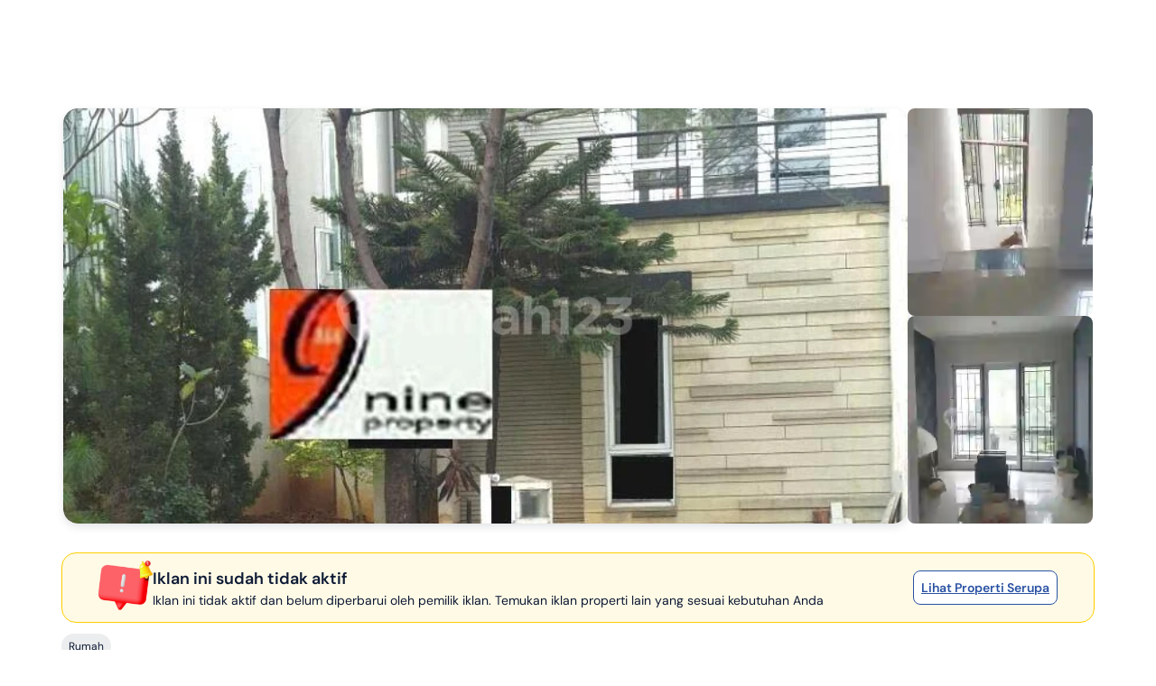

--- FILE ---
content_type: text/html; charset=utf-8
request_url: https://www.google.com/recaptcha/api2/aframe
body_size: 267
content:
<!DOCTYPE HTML><html><head><meta http-equiv="content-type" content="text/html; charset=UTF-8"></head><body><script nonce="kU0QXRynKTk3IMlnhs-I9A">/** Anti-fraud and anti-abuse applications only. See google.com/recaptcha */ try{var clients={'sodar':'https://pagead2.googlesyndication.com/pagead/sodar?'};window.addEventListener("message",function(a){try{if(a.source===window.parent){var b=JSON.parse(a.data);var c=clients[b['id']];if(c){var d=document.createElement('img');d.src=c+b['params']+'&rc='+(localStorage.getItem("rc::a")?sessionStorage.getItem("rc::b"):"");window.document.body.appendChild(d);sessionStorage.setItem("rc::e",parseInt(sessionStorage.getItem("rc::e")||0)+1);localStorage.setItem("rc::h",'1769793325939');}}}catch(b){}});window.parent.postMessage("_grecaptcha_ready", "*");}catch(b){}</script></body></html>

--- FILE ---
content_type: application/javascript
request_url: https://www.rumah123.com/portal/_next/static/chunks/4f763c12-87a8f29238c82413.js
body_size: 2140
content:

!function(){try{var e="undefined"!=typeof window?window:"undefined"!=typeof global?global:"undefined"!=typeof globalThis?globalThis:"undefined"!=typeof self?self:{},n=(new e.Error).stack;n&&(e._sentryDebugIds=e._sentryDebugIds||{},e._sentryDebugIds[n]="3299a43b-ebbd-566f-8aa7-edc672d99de1")}catch(e){}}();
!function(){try{var e="undefined"!=typeof window?window:"undefined"!=typeof global?global:"undefined"!=typeof self?self:{},t=(new e.Error).stack;t&&(e._sentryDebugIds=e._sentryDebugIds||{},e._sentryDebugIds[t]="497c794a-fa7a-4ade-98ec-d949f475d646",e._sentryDebugIdIdentifier="sentry-dbid-497c794a-fa7a-4ade-98ec-d949f475d646")}catch(e){}}();var _sentryModuleMetadataGlobal="undefined"!=typeof window?window:"undefined"!=typeof global?global:"undefined"!=typeof self?self:{};"use strict";_sentryModuleMetadataGlobal._sentryModuleMetadata=_sentryModuleMetadataGlobal._sentryModuleMetadata||{},_sentryModuleMetadataGlobal._sentryModuleMetadata[new _sentryModuleMetadataGlobal.Error().stack]=Object.assign({},_sentryModuleMetadataGlobal._sentryModuleMetadata[new _sentryModuleMetadataGlobal.Error().stack],{"_sentryBundlerPluginAppKey:rumah123-portal":!0}),(self.webpackChunk_N_E=self.webpackChunk_N_E||[]).push([[4833],{49453:(e,t,n)=>{n.d(t,{K_:()=>u,yb:()=>l,yo:()=>x});var r=n(39558),a=n(39688),o=n(95155),d=n(12115);n(47650),n(64612);var s=Object.defineProperty,l={};function i(...e){return(0,a.QP)((0,r.$)(e))}((e,t)=>{for(var n in t)s(e,n,{get:t[n],enumerable:!0})})(l,{cn:()=>i}),(0,d.forwardRef)(({containerClassName:e,isError:t,errorText:n,prefix:r,suffix:a,alignment:d="left",className:s,prefixClassName:i,suffixClassName:c,value:u,...m},p)=>(0,o.jsxs)("div",{className:l.cn("text-accent text-sm",e),children:[(0,o.jsxs)("div",{className:l.cn("border border-solid flex flex-grow items-stretch rounded-md",{"border-neutral30":!t,"border-borderError":t}),children:[!!r&&(0,o.jsx)("div",{className:l.cn("py-2 px-3 flex items-center rounded-tl-md rounded-bl-md",{"bg-[#F4F4F6]":!t,"bg-[#ffeaed]":t},i),children:r}),(0,o.jsx)("input",{...m,value:u??"",ref:p,className:l.cn("[appearance:textfield] border-none [&::-webkit-outer-spin-button]:appearance-none [&::-webkit-inner-spin-button]:appearance-none","py-2 px-3 border-none outline-none w-full rounded-md placeholder:text-disabledText",s,{"text-right":"right"===d}),type:m.type||"text"}),!!a&&(0,o.jsx)("div",{className:l.cn("py-2 px-3 bg-[#F4F4F6] flex items-center rounded-tr-md rounded-br-md",{"bg-[#F4F4F6]":!t,"bg-[#ffeaed]":t},c),children:a})]}),t&&n&&(0,o.jsx)("span",{className:"mt-[1px] text-xs text-borderError",children:n})]}));function c({open:e,onClose:t,children:n,className:r="",parentClassName:a="",contentClassName:s="",style:l,...c}){let[u,m]=(0,d.useState)(!1);return((0,d.useEffect)(()=>(e?(document.documentElement.style.overflow="hidden",m(!0)):(document.documentElement.style.overflow="",m(!1)),()=>{document.documentElement.style.overflow=""}),[e]),e)?(0,o.jsxs)("dialog",{...c,className:i("bg-transparent fixed z-[999] inset-0 w-full h-screen md:flex md:justify-center md:items-center border-0 r123-dialog",a),open:!0,children:[(0,o.jsx)("div",{className:i({"md:animate-fadingModal animate-slidingUpModal":u},"overflow-y-auto md:relative md:rounded-2xl md:max-w-none max-w-full fixed md:bottom-auto bottom-0 rounded-t-2xl z-[99] shadow-[0_1px_2px_0_rgba(0, 0, 0, 0.2)] md:w-[520px] w-full p-6 bg-white","max-h-[calc(100vh-1rem)] r123-dialog-wrap no-scrollbar",r),style:l,children:(0,o.jsx)("div",{className:s,children:n})}),(0,o.jsx)("button",{className:"fixed inset-0 opacity-60 bg-black border-0 outline-none w-full h-screen top-0 left-0 right-0 bottom-0",onClick:e=>{e.stopPropagation(),t&&t()},type:"button",children:"\xa0"})]}):null}var u=({open:e,onClose:t,image:n,title:r,children:a,className:d,parentClassName:s,preventCloseOnBackground:l,contentClassName:u,titleClassName:m,page:p,dataTestId:f})=>(0,o.jsxs)(c,{open:e,onClose:l?void 0:t,parentClassName:s,className:`${n?"p-0 no-scrollbar":""} ${d}`,contentClassName:u,children:[n&&(0,o.jsx)("div",{className:"w-full h-[150px] sticky top-0 z-[999]",children:(0,o.jsx)("img",{src:n,alt:r,className:"w-full h-full object-cover object-center"})}),(0,o.jsxs)("div",{className:i(m||"",{"flex justify-between items-center pb-4 border-0 border-b border-b-[#e7e8eb] mb-4 border-solid":!0,"px-4 py-6 md:p-6":n}),children:[(0,o.jsx)("p",{"data-test-id":f||r,className:"font-bold text-base m-0",children:r}),(0,o.jsx)("button",{className:"outline-none border-none flex cursor-pointer bg-transparent",onClick:e=>{e.stopPropagation(),t&&t()},"data-test-id":`${p}-dialog-close`,children:(0,o.jsx)("svg",{role:"button",height:"16px",viewBox:"0 0 16 16",width:"16px",xmlns:"http://www.w3.org/2000/svg",children:(0,o.jsx)("g",{transform:"translate(0, 0)",fill:"#697684",children:(0,o.jsx)("path",{d:"M9.88546 8.00017L15.6093 2.27629C16.1307 1.75496 16.1307 0.912314 15.6093 0.390992C15.088 -0.130331 14.2454 -0.130331 13.724 0.390992L8.00017 6.11487L2.27629 0.390992C1.75496 -0.130331 0.912314 -0.130331 0.390992 0.390992C-0.130331 0.912314 -0.130331 1.75496 0.390992 2.27629L6.11487 8.00017L0.390992 13.724C-0.130331 14.2454 -0.130331 15.088 0.390992 15.6093C0.650986 15.8693 0.992313 16 1.33364 16C1.67497 16 2.01629 15.8693 2.27629 15.6093L8.00017 9.88546L13.724 15.6093C13.984 15.8693 14.3254 16 14.6667 16C15.008 16 15.3493 15.8693 15.6093 15.6093C16.1307 15.088 16.1307 14.2454 15.6093 13.724L9.88546 8.00017Z"})})})})]}),(0,o.jsx)("div",{className:n?"px-4 pb-6 md:p-6 md:pt-0":"",children:a})]});function m(e,t,n={}){if("undefined"==typeof document)return;let r=`${e}=${t}`;n.maxAge&&(r+=`; Max-Age=${n.maxAge}`),n.expires&&(r+=`; Expires=${n.expires}`),r+=`; Path=${n.path||"/"}`,n.domain&&(r+=`; Domain=${n.domain}`),n.secure&&(r+="; Secure"),n.sameSite&&(r+=`; SameSite=${n.sameSite}`),document.cookie=r}function p(e){if("undefined"==typeof document)return;let t=e.length+1;return document.cookie.split(";").map(e=>e.trim()).filter(n=>n.substring(0,t)===`${e}=`).map(e=>{try{return decodeURIComponent(e.substring(t))}catch(n){try{return decodeURIComponent(encodeURIComponent(e.substring(t)))}catch(n){return e.substring(t)}}})[0]||void 0}function f(e,t={}){m(e,"",{...t,maxAge:-1})}var b=2592e6,x=(e,t,n=b,{serialize:r=JSON.stringify,deserialize:a=JSON.parse}={})=>{let o=(0,d.useRef)(!0),[s,l]=(0,d.useState)(()=>{let n=p(e);return n?a(n):(f(e),t)});(0,d.useEffect)(()=>{let t=p(e);t?l(a(t)):f(e)},[]);let i=(0,d.useRef)(e);return(0,d.useEffect)(()=>{if(o.current){o.current=!1;return}i.current!==e&&f(e),i.current=e,m(e,r(s),{expires:new Date(Date.now()+n),sameSite:"strict"})},[e,s]),[s,l,()=>{let t=p(e);t?l(a(t)):f(e)}]},g=((0,d.createContext)({name:"",onChange:()=>{},value:[]}),"https://www.rumah123.com/asset-core/images/placeholder.png"),h="https://www.rumah123.com/asset-core/images/placeholder.png"}}]);
//# sourceMappingURL=4f763c12-87a8f29238c82413.js.map
//# debugId=3299a43b-ebbd-566f-8aa7-edc672d99de1


--- FILE ---
content_type: application/javascript
request_url: https://www.rumah123.com/portal/_next/static/chunks/7092-c5c3899f162959b2.js
body_size: 13941
content:

!function(){try{var e="undefined"!=typeof window?window:"undefined"!=typeof global?global:"undefined"!=typeof globalThis?globalThis:"undefined"!=typeof self?self:{},n=(new e.Error).stack;n&&(e._sentryDebugIds=e._sentryDebugIds||{},e._sentryDebugIds[n]="80b2bd83-fbb1-5b62-83bc-02a19e6135e5")}catch(e){}}();
!function(){try{var e="undefined"!=typeof window?window:"undefined"!=typeof global?global:"undefined"!=typeof self?self:{},t=(new e.Error).stack;t&&(e._sentryDebugIds=e._sentryDebugIds||{},e._sentryDebugIds[t]="e8b0e6aa-a0f4-4908-acce-0ec52ee3c97a",e._sentryDebugIdIdentifier="sentry-dbid-e8b0e6aa-a0f4-4908-acce-0ec52ee3c97a")}catch(e){}}();var _sentryModuleMetadataGlobal="undefined"!=typeof window?window:"undefined"!=typeof global?global:"undefined"!=typeof self?self:{};_sentryModuleMetadataGlobal._sentryModuleMetadata=_sentryModuleMetadataGlobal._sentryModuleMetadata||{},_sentryModuleMetadataGlobal._sentryModuleMetadata[new _sentryModuleMetadataGlobal.Error().stack]=Object.assign({},_sentryModuleMetadataGlobal._sentryModuleMetadata[new _sentryModuleMetadataGlobal.Error().stack],{"_sentryBundlerPluginAppKey:rumah123-portal":!0}),(self.webpackChunk_N_E=self.webpackChunk_N_E||[]).push([[7092],{1617:(e,t,r)=>{"use strict";r.d(t,{A:()=>a});var o=r(34477);let a=(0,o.createServerReference)("7fe25a45cec6d2606ed1ae11353948f4d3a62a0717",o.callServer,void 0,o.findSourceMapURL,"default")},5464:e=>{e.exports={"modal-dialog":"modal-dialog"}},13518:(e,t,r)=>{"use strict";r.d(t,{J:()=>a});var o=r(34477);let a=(0,o.createServerReference)("7f913b203912f87e2780e83af270bd7a76edebb306",o.callServer,void 0,o.findSourceMapURL,"requestOtpApi")},13519:(e,t,r)=>{"use strict";r.d(t,{f:()=>u});var o=r(12115),a=r(63243),n=function(e){return e.onChangePayload="ON_CHANGE_PAYLOAD",e.onChangeResult="ON_CHANGE_RESULT",e.onChangeField="ON_CHANGE_FIELD",e}({}),i=r(96696);function s(e,t){let{payload:r,type:o}=t;switch(o){case n.onChangePayload:return{...e,payload:r};case n.onChangeResult:return{...e,result:r};case n.onChangeField:return{...e,...(0,i.$)(r)};default:throw Error("Unsupported type: ".concat(o))}}var l=r(96218);let u=()=>{let[e,t]=(0,o.useReducer)(s,a.Ny),r=e=>{let r=Object.keys(e).filter(t=>l.A.verifiedIsNotEmpty(e[t]));r.length>0&&t({payload:r.map(t=>({[t]:e[t]})).reduce((e,t)=>({...e,...t}),{}),type:n.onChangeField})};return(0,o.useMemo)(()=>({action:{onChangeField:r},data:{...e}}),[e])}},17997:(e,t,r)=>{"use strict";r.d(t,{A:()=>u});var o=r(95155),a=r(12115),n=r(26011);let i=e=>(0,o.jsxs)("div",{className:(0,n.cn)({"rounded-md p-2 flex items-start gap-4 shadow-xl":!0,"border border-solid border-slate-500 bg-slate-200 text-slate-900 font-bold":"info"===e.type,"border border-solid border-primary bg-primaryFocused text-primary font-bold":"primary"===e.type,"border border-solid border-secondaryFocused bg-secondary text-accent font-bold":"secondary"===e.type,"border border-solid border-[#EBF8F6] bg-[#EBF8F6] text-[#00682F] font-bold":"success"===e.type,"border border-solid border-orange bg-amber-500 text-white font-bold":"warning"===e.type,"border border-solid border-[#FFEBEE] bg-[#FFEBEE] text-[#20282E] font-bold":"danger"===e.type,"border border-solid border-slate-400 bg-white text-accent font-bold":""===e.type}),children:[e.icon&&(0,o.jsx)("div",{className:"flex-none",children:e.icon}),(0,o.jsx)("div",{className:(0,n.cn)({"flex-1":!0,"text-left":e.icon,"text-center":!e.icon}),children:e.children})]}),s=e=>(0,o.jsx)(i,{...e}),l=(0,a.forwardRef)((e,t)=>{let{children:r,type:i,icon:l,position:u,visible:c,timeout:d=0,version:p,className:m}=e,[y,h]=(0,a.useState)(!1),[f,g]=(0,a.useState)(c||!1),[b,v]=(0,a.useState)({children:r,type:i||""}),w={setContent:v,setVisible:g};return((0,a.useImperativeHandle)(t,()=>w),(0,a.useEffect)(()=>{h(!0)},[]),(0,a.useEffect)(()=>{if(f){let e=setTimeout(()=>g(!1),1e3*d);return()=>{clearTimeout(e)}}},[f,d]),y)?(0,o.jsxs)("div",{className:(0,n.cn)({"fixed w-max h-max max-w-[90vw] md:max-w-[500px] z-[9999] right-0 bottom-0":!0,"left-1/2 top-1/2 -translate-x-1/2 -translate-y-1/2":"center"===u,"left-1/2 bottom-[5%] -translate-x-1/2 -translate-y-1/2":"center-bottom"===u,"left-1/2 top-6 -translate-x-1/2":"top"===u,block:f,hidden:!f,"top-[60px] md:top-[100px] max-w-full w-full md:max-w-full md:w-full":"favorit-compare"===i},m),children:[!p&&(0,o.jsx)(s,{icon:l,type:b.type,children:b.children}),2===p&&(0,o.jsxs)("div",{className:(0,n.cn)("flex gap-2 items-center",{"py-3 px-4 rounded-md border-0":!0,"bg-[#38baa7] text-white":"success"===b.type,"bg-[#ebf8f6] text-[#0D1A35]":"success-2"===b.type,"bg-[#ff5733] text-white":"error"===b.type}),children:[l,b.children]}),3===p&&(0,o.jsxs)("div",{className:(0,n.cn)("favorit-compare-toast backdrop-blur-sm bg-[#E7E8EBCC] p-4 text-center font-normal text-base leading-6 text-black"),children:[l,b.children]})]}):null});l.displayName="DefaultToast";let u=l},19592:(e,t,r)=>{"use strict";r.d(t,{K:()=>n});var o=r(95155),a=r(43437);let n=e=>{let{open:t,onClose:r,title:n,children:i,className:s,preventCloseOnBackground:l=!1,isScrollByContent:u,isMultiContent:c=!1}=e;return(0,o.jsxs)(a.l,{preventCloseOnBackground:l,open:t,onClose:r,className:s,isScrollByContent:u,isMultiContent:c,children:[(0,o.jsxs)("div",{className:"flex justify-between pb-4 border-0 border-b border-b-[#e7e8eb] mb-4 border-solid",children:[(0,o.jsx)("div",{className:"font-bold",children:n}),(0,o.jsx)("button",{className:"cursor-pointer",onClick:e=>{e.stopPropagation(),r&&r()},children:(0,o.jsx)("svg",{role:"button",height:"16px",viewBox:"0 0 16 16",width:"16px",xmlns:"http://www.w3.org/2000/svg",children:(0,o.jsx)("g",{transform:"translate(0, 0)",fill:"#697684",children:(0,o.jsx)("path",{d:"M9.88546 8.00017L15.6093 2.27629C16.1307 1.75496 16.1307 0.912314 15.6093 0.390992C15.088 -0.130331 14.2454 -0.130331 13.724 0.390992L8.00017 6.11487L2.27629 0.390992C1.75496 -0.130331 0.912314 -0.130331 0.390992 0.390992C-0.130331 0.912314 -0.130331 1.75496 0.390992 2.27629L6.11487 8.00017L0.390992 13.724C-0.130331 14.2454 -0.130331 15.088 0.390992 15.6093C0.650986 15.8693 0.992313 16 1.33364 16C1.67497 16 2.01629 15.8693 2.27629 15.6093L8.00017 9.88546L13.724 15.6093C13.984 15.8693 14.3254 16 14.6667 16C15.008 16 15.3493 15.8693 15.6093 15.6093C16.1307 15.088 16.1307 14.2454 15.6093 13.724L9.88546 8.00017Z"})})})})]}),(0,o.jsx)("div",{children:i})]})}},22822:(e,t,r)=>{"use strict";r.r(t),r.d(t,{default:()=>l});var o=r(95155),a=r(12115),n=r(26011);let i=e=>{if(!e.includes("/kost/")&&!e.includes("/boarding-house/")&&!e.includes("/boarding house/"))return e;let t=[],r=e.replace("boarding-house","room").replace("boarding house","room").split("/"),[o,...a]=r.slice(2,-2),[n,...i]=r.slice(3,-2);if(e.includes("/poi/")&&!e.includes("/en/")){let o=r[4],a=r[2];e.includes("/jual/")?t.push("","kost","jual","dekat-".concat(o),"di-".concat(a),""):e.includes("/sewa/")?t.push("","kost","dekat-".concat(o),"di-".concat(a),""):t.concat(r)}else if(e.includes("/poi/")&&e.includes("/en/")){let o=r[5],a=r[3];e.includes("/sale/")?t.push("","en","room","sale","near-".concat(o),"area-".concat(a),""):e.includes("/rent/")?t.push("","en","room","near-".concat(o),"area-".concat(a),""):t.concat(r)}else e.includes("/jual/")?o?t.push("","kost","jual","di-".concat(o),...a,""):t.push("","kost","jual",""):e.includes("/sewa/")?o?t.push("","kost","di-".concat(o),...a,""):t.push("","kost","sewa",""):e.includes("/sale/")?n?t.push("","en","room","sale","area-".concat(n),...i,""):t.push("","en","room","sale",""):e.includes("/rent/")&&(n?t.push("","en","room","area-".concat(n),...i,""):t.push("","en","room","rent",""));return t.join("/")},s={grey:"bg-[#e7e8eb4d] text-greyBreadcrumb",white:"bg-white text-greyBreadcrumb",dark:"bg-dark700 text-white"},l=e=>{var t;let{data:r,backgroundColor:l="grey",showOnMobile:u=!1,showOnDesktop:c=!1,className:d,pathname:p="",renderSchema:m=!0,alternative:y,wrapperClassName:h,isSrp:f}=e,g="https://www.rumah123.com",[b,v]=(0,a.useState)(!1);return(0,o.jsxs)("section",{id:"breadcrumb",className:(0,n.cn)({"border-solid border-0 border-t border-t-secondaryHover border-b border-b-secondaryHover":"dark"!==l,"hidden lg:block":c,"block lg:hidden":u,"border-b-secondaryHover":f},s[l||"white"],d),children:[(0,o.jsx)("div",{className:(0,n.cn)("ui-container flex flex-wrap items-center gap-2 text-2xs font-medium py-4",h),children:(0,o.jsxs)("div",{className:"flex flex-col md:flex-row justify-between w-full md:items-center gap-2",children:[(0,o.jsx)("div",{className:"flex items-center flex-wrap gap-2",children:null==(t=y||r)?void 0:t.map((e,t)=>{let{link:a,text:n}=e,s=y||r,l=t===((null==s?void 0:s.length)||0)-1;return(0,o.jsxs)("div",{children:[a?(0,o.jsx)("a",{className:"hover:text-primary",href:i(a),title:n,children:n},a):(0,o.jsx)("span",{className:"ml-2 last:ml-0",children:n},n),!l&&(0,o.jsx)("span",{className:"ml-2",children:"/"},"separator-".concat(t))]},n)})}),(0,o.jsx)("div",{className:"flex items-center gap-2 w-full justify-end md:w-auto md:justify-start",children:y&&(0,o.jsx)("button",{type:"button","aria-label":"show breadcrumb alternate",className:"w-4 h-4 rounded-full bg-black/30 hover:bg-black/50 flex items-center justify-center cursor-pointer",onClick:()=>v(!b),children:(0,o.jsx)("svg",{xmlns:"http://www.w3.org/2000/svg",width:"8",height:"9",viewBox:"0 0 8 9",fill:"none",className:b?"rotate-90":"rotate-0",children:(0,o.jsx)("path",{fillRule:"evenodd",clipRule:"evenodd",d:"M6.5 4.06274C6.5 4.17151 6.45314 4.28028 6.35943 4.36322L2.17906 8.06274L1.5 7.46179L5.34084 4.06274L1.5 0.663696L2.17906 0.0627441L6.35943 3.76227C6.45314 3.8452 6.5 3.95397 6.5 4.06274Z",fill:"white"})})})})]})}),b&&y&&(0,o.jsx)("div",{className:"ui-container flex flex-wrap items-center gap-2 text-2xs font-medium pb-4",children:null==r?void 0:r.map((e,t)=>{let{link:a,text:n}=e;return(0,o.jsxs)("div",{children:[a?(0,o.jsx)("a",{className:"hover:text-primary",href:i(a),title:n,children:n},a):(0,o.jsx)("span",{className:"ml-2 last:ml-0",children:n},n),t!==(null==r?void 0:r.length)-1&&(0,o.jsx)("span",{className:"ml-2",children:"/"},"separator-".concat(t))]},n)})}),m&&(0,o.jsx)("script",{type:"application/ld+json",dangerouslySetInnerHTML:{__html:JSON.stringify(y?[{"@context":"https://schema.org","@type":"BreadcrumbList",itemListElement:null==y?void 0:y.map((e,t)=>{let{link:r,text:o}=e;return{"@type":"ListItem",item:r?"".concat(g).concat(i(r)):"",name:o||"",position:t+1}})},{"@context":"https://schema.org","@type":"BreadcrumbList",itemListElement:null==r?void 0:r.map((e,t)=>{let{link:r,text:o}=e;return{"@type":"ListItem",item:r?"".concat(g).concat(i(r)):"",name:o||"",position:t+1}})}]:{"@context":"https://schema.org","@id":"".concat(g).concat(p,"#breadcrumb"),"@type":"BreadcrumbList",itemListElement:null==r?void 0:r.map((e,t)=>{let{link:r,text:o}=e;return{"@type":"ListItem",item:r?"".concat(g).concat(i(r)):"",name:o||"",position:t+1}})})}})]})}},43437:(e,t,r)=>{"use strict";r.d(t,{l:()=>l});var o=r(95155),a=r(12115),n=r(26011),i=r(5464),s=r.n(i);let l=e=>{let{open:t,onClose:r,children:i,className:l="",preventCloseOnBackground:u,isScrollByContent:c=!0,isMultiContent:d}=e,[p,m]=(0,a.useState)(!1);return((0,a.useEffect)(()=>(t?(document.documentElement.style.overflow="hidden",m(!0)):(document.documentElement.style.overflow="",m(!1)),()=>{document.documentElement.style.overflow=""}),[t]),t)?(0,o.jsxs)("dialog",{className:"fixed z-[999] inset-0 w-full h-screen md:flex md:justify-center md:items-center",open:!!d||t,children:[(0,o.jsx)("div",{className:(0,n.cn)({"md:animate-fadingModal animate-slidingUpModal":p,"overflow-y-auto":c},"md:relative md:rounded-2xl md:max-w-none max-w-full fixed bottom-0 rounded-t-2xl z-[99] shadow-[0_1px_2px_0_rgba(0, 0, 0, 0.2)] md:w-[520px] w-full p-6 bg-white opacity-0",l,s()["modal-dialog"]),children:(0,o.jsx)("div",{className:(0,n.cn)({"overflow-y-auto h-full w-full overflow-x-hidden no-scrollbar":c}),children:i})}),(0,o.jsx)("button",{onClick:e=>{e.stopPropagation(),r&&!u&&r()},className:"fixed inset-0 h-full opacity-60 bg-black",children:"\xa0"})]}):null}},67753:(e,t,r)=>{"use strict";r.d(t,{L:()=>a,j:()=>o});let o="mortgage-inquiry",a="mortgage-inquiry-value"},69228:(e,t,r)=>{"use strict";r.d(t,{A:()=>n});var o=r(12115),a=r(79971);let n=function(e,t){let r=arguments.length>2&&void 0!==arguments[2]?arguments[2]:2628e3,{serialize:n=JSON.stringify,deserialize:i=JSON.parse}=arguments.length>3&&void 0!==arguments[3]?arguments[3]:{},[s,l]=(0,o.useState)(()=>{let r=(0,a.getCookie)(e);return r?i(r):((0,a.deleteCookie)(e),t)});(0,o.useEffect)(()=>{let t=(0,a.getCookie)(e);t?l(i(t)):(0,a.deleteCookie)(e)},[]);let u=(0,o.useRef)(e);return(0,o.useEffect)(()=>{u.current!==e&&(0,a.deleteCookie)(e),u.current=e,(0,a.setCookie)(e,n(s),{expires:new Date(Date.now()+r),sameSite:"strict"})},[e,s]),[s,l]}},84808:(e,t,r)=>{"use strict";r.d(t,{StrapiFetchProvider:()=>s,j:()=>l});var o=r(95155),a=r(12115),n=r(1617);let i=(0,a.createContext)(void 0),s=e=>{let{children:t}=e,r=(0,a.useRef)({}),s=(0,a.useRef)({}),l=async function(e){let t=arguments.length>1&&void 0!==arguments[1]?arguments[1]:"",o="".concat(e,"::").concat(t);if(r.current[o])return r.current[o];if(s.current[o])return s.current[o];let a=(0,n.A)(e,t).then(e=>(r.current[o]=e,s.current[o]=void 0,e)).catch(e=>{throw s.current[o]=void 0,e});return s.current[o]=a,a};return(0,o.jsx)(i.Provider,{value:{fetchStrapiIfNeeded:l},children:t})},l=()=>{let e=(0,a.useContext)(i);if(!e)throw Error("useStrapiFetch must be used within StrapiFetchProvider");return e}},85888:(e,t,r)=>{"use strict";r.d(t,{default:()=>Z});var o=r(95155),a=r(12115),n=r(17652),i=r(96218),s=r(16853),l=r(17997),u=r(39189),c=r(67753),d=r(60212),p=r(43284),m=r(26870),y=r(63106),h=r(3215),f=r(84808),g=r(49975),b=r(11113),v=r(59751),w=r(63924),P=r(66940),N=r(88336),k=r(6177),E=r(34907),T=r(77962),_=r(54878),S=r(34540),I=function(e){return e.setEnquiryForm="SET_ENQUIRY_FORM",e.setEnquiryItem="SET_INQUIRY_ITEM",e.setEnquiryItemByKey="SET_INQUIRY_ITEM_BY_KEY",e.isEnableDownload="IS_ENABLE_DOWNLOAD",e.setEnquiryResponse="SET_INQUIRY_RESPONSE",e.toggleFormDialog="TOGGLE_FORM_DIALOG",e.setEnquiryTemp="SET_ENQUIRY_TEMP",e.setSelectedPhoneNumber="SET_SELECTED_PHONE_NUMBER",e.setEnquiryPlacement="SET_ENQUIRY_PLACEMENT",e}({});let x=(e,t)=>{let{payload:r,type:o}=t;switch(o){case I.setEnquiryForm:return{...e,enquiryForm:r};case I.setEnquiryItem:return{...e,enquiryItem:r};case I.setEnquiryItemByKey:{let{originID:t,...o}=r;return{...e,enquiryItem:e.enquiryItem.map(e=>e.propertyOriginID===t?o.payload:e)}}case I.isEnableDownload:return{...e,isDownloadable:r};case I.setEnquiryResponse:return{...e,enquiryResponse:r};case I.setEnquiryTemp:return{...e,enquiryTemp:r};case I.toggleFormDialog:return{...e,showFormDialog:r};case I.setSelectedPhoneNumber:return{...e,selectedPhoneNumber:r};case I.setEnquiryPlacement:return{...e,enquiryPlacement:r};default:throw Error("Unsupported type: ".concat(o))}};var C=r(34477);let q=(0,C.createServerReference)("7f120729695b20caa5886ffd8a5a582654d40ac042",C.callServer,void 0,C.findSourceMapURL,"sendInquiryApi");var D=r(3877);let O=e=>{let{current:t}=(0,a.useRef)({typeCTAEnquiry:"",enquiryForm:(0,_.H$)(!!e,e),enquiryItem:[],enquiryPlacement:void 0,enquiryResponse:{showDialog:!1,type:"success"},isDownloadable:!1,selectedPhoneNumber:"",showFormDialog:!1}),[r,o]=(0,a.useReducer)(x,t),n=(0,a.useCallback)(e=>{(0,S.bN)(e,r.enquiryForm)||o({payload:e,type:I.setEnquiryForm})},[r.enquiryForm]),i=(0,a.useCallback)(e=>{o({payload:e.map((e,t)=>(0,S.bN)(e,r.enquiryItem[t])?r.enquiryItem[t]:e),type:I.setEnquiryItem})},[r.enquiryItem]),s=(0,a.useCallback)(e=>{o({payload:e,type:I.setEnquiryItemByKey})},[]),l=(0,a.useCallback)(e=>{r.isDownloadable!==e&&o({payload:e,type:I.isEnableDownload})},[r.isDownloadable]),u=(0,a.useCallback)(e=>{(0,S.bN)(e,r.enquiryResponse)&&o({payload:e,type:I.setEnquiryResponse})},[r.enquiryResponse]),c=(0,a.useCallback)(e=>{r.showFormDialog!==e&&o({payload:e,type:I.toggleFormDialog})},[r.showFormDialog]),d=(0,a.useCallback)(e=>{(0,S.bN)(e,r.enquiryTemp)&&o({payload:e,type:I.setEnquiryTemp})},[r.enquiryTemp]),p=(0,a.useCallback)(e=>{r.selectedPhoneNumber!==e&&o({payload:e,type:I.setSelectedPhoneNumber})},[r.selectedPhoneNumber]),m=async(e,t)=>{let r=(0,_.Mu)(t,e);return Promise.resolve(await (0,D.M)(r))},y=(0,a.useCallback)(e=>{r.enquiryPlacement!==e&&o({payload:e,type:I.setEnquiryPlacement})},[r.enquiryPlacement]);return(0,a.useEffect)(()=>{(null==e?void 0:e.uuid)?n((0,_.H$)(!0,e)):n((0,_.H$)(!1,void 0))},[null==e?void 0:e.uuid]),{action:{onSendBulkInquiryFavorite:(e,t)=>Promise.resolve(null),onSendInquiry:(e,t,r,o)=>q(e,t,r,o),onSendMortgageEnquiry:m,setEnquiryForm:n,setEnquiryItem:i,setEnquiryItemByKey:s,setEnquiryPlacement:y,setEnquiryResponse:u,setEnquiryTemp:d,setIsEnableDownload:l,setSelectedPhoneNumber:p,setToggleFormDialog:c},data:r}},R=(0,C.createServerReference)("7f94acf9efe917997903a1933902a548b766dc16b6",C.callServer,void 0,C.findSourceMapURL,"sendBulkInquiryApi");var F=r(12599),A=r(16246),M=r(97871),B=r(62957),j=r(86522),L=r(69228),U=r(64051),V=r(13518);let H=(0,C.createServerReference)("7fd5913b74363195640489c924b07f67d76e7854fe",C.callServer,void 0,C.findSourceMapURL,"verifyOtpApi");var W=r(96696),G=function(e){return e.setAccountForm="SET_ACCOUNT_FORM",e.setAlertState="SET_ALERT_STATE",e.setEnquiryType="SET_ENQUIRY_TYPE",e.setPhoneNumber="SET_PHONE_NUMBER",e.setToggle="SET_TOGGLE",e.setTimeRemaining="SET_TIME_REMAINING",e.onChangeField="ON_CHANGE_FIELD",e}({}),Y=function(e){return e.base="base",e.downloadBrochure="DOWNLOAD_BROCHURE",e.sendWa="SEND_WA",e.onClickPhone="ON_CLICK_PHONE",e.sendInquiry="SEND_INQUIRY",e.tracker="TRACKER",e.byPassOtp="BY_PASS_OTP",e.virtualTour="VIRTUAL_TOUR",e.sendByPassEnquiry="SEND_BYPASS_ENQUIRY",e.sendCoBroke="SEND_COBROKE",e}({});function J(e,t){let{payload:r,type:o}=t;switch(o){case G.setAccountForm:return{...e,accountFormValues:r};case G.setAlertState:return{...e,alertState:r};case G.setEnquiryType:return{...e,enquiryTypeState:r};case G.setPhoneNumber:return{...e,phoneNumber:r};case G.setTimeRemaining:return{...e,timeRemaining:parseInt("".concat(r),10)};case G.setToggle:{let{key:t,value:o}=r;if("verified-otp"===t)return{...e,isOTPVerified:o};if("otp-change-number"===t)return{...e,showOTPChangeNumberFormDialog:o};if("otp-number-form"===t)return{...e,showOTPNumberFormDialog:o};if("otp-account"===t)return{...e,showOTPAccountFormDialog:o};if("phone-number"===t)return{...e,showPhoneNumber:o};return{...e}}case G.onChangeField:return{...e,...(0,W.$)(r)};default:throw Error("Unsupported type: ".concat(o))}}let K=e=>{let t=!!e,[r,o]=(0,L.A)(A.js,A.pR,A.po),n=(0,_.X9)(!!e,e),{sendIdentify:s,sendTracker:l}=(0,B.sr)(),{current:u}=(0,a.useRef)({...A.w,accountFormValues:n}),[c,d]=(0,a.useReducer)(J,u);(0,a.useEffect)(()=>{((null==n?void 0:n.name)||(null==n?void 0:n.phoneNumber)||(null==n?void 0:n.email))&&d({payload:n,type:G.setAccountForm})},[null==n?void 0:n.name]);let m=(0,a.useCallback)(e=>{(0,S.bN)(e,c.alertState)||d({payload:e,type:G.setAlertState})},[c.alertState]),y=(0,a.useCallback)(e=>{(0,S.bN)(e,c.enquiryTypeState)||d({payload:e,type:G.setEnquiryType})},[c.enquiryTypeState]),h=(0,a.useCallback)(()=>{let e={};!1===c.showOTPAccountFormDialog&&(e.showOTPAccountFormDialog=!0),!1===c.showOTPChangeNumberFormDialog&&(e.showOTPChangeNumberFormDialog=!0),!0===c.showOTPNumberFormDialog&&(e.showOTPNumberFormDialog=!1),Object.keys(e).length>0&&d({payload:e,type:G.onChangeField})},[c.showOTPAccountFormDialog,c.showOTPChangeNumberFormDialog,c.showOTPNumberFormDialog]),f=e=>{let t=Object.keys(e).filter(t=>i.A.verifiedIsNotEmpty(e[t]));t.length>0&&d({payload:t.map(t=>({[t]:e[t]})).reduce((e,t)=>({...e,...t}),{}),type:G.onChangeField})},g=(0,a.useCallback)(e=>{e!==c.timeRemaining&&d({payload:e,type:G.setTimeRemaining})},[c.timeRemaining]),v=(0,a.useCallback)(e=>{e!==c.phoneNumber&&d({payload:e,type:G.setPhoneNumber})},[c.phoneNumber]),w=(0,a.useCallback)(e=>{d({payload:e,type:G.setAccountForm})},[c.accountFormValues]),P=async(e,a)=>{let n,{enquiryTypeState:i,isUsedWAOTP:l}=c,u="",d=r;if(d){let c=!1;if(t){let{errors:t,isSuccess:r}=await H({code:e,requestId:d.requestId||"",type:l?b.Bq.Whatsapp:b.Bq.Sms});t&&(u=t[0].message),c=r||!1}else{var p;let t,{data:a,is_success:i,message:m}=await (0,M.oJ)(d,e);if(c=i,await (0,M.E2)(null!=(p=null==a?void 0:a.access_token)?p:"").then(e=>{t=e}).catch(e=>{console.error("Error fetching auth profile:",e)}),c&&a&&t)await (0,M._U)(a.access_token,t,r),await o({email:t.email||A.Q0,isVerified:!0,name:t.name,phoneNumber:t.phone_number||""}),await (0,M.XY)(a.access_token,a.refresh_token),t.phone_number&&s(t.phone_number),"Login Success"===m?n="login":"Register Success"===m&&(n="register");else if(u=m,"Not Consumer"===m){let{errors:t,isSuccess:r}=await H({code:e,requestId:d.requestId||"",type:l?b.Bq.Whatsapp:b.Bq.Sms});t&&(u=t[0].message),c=r||!1}}if(c&&(d={...d,isVerified:!0}),c){let e=await a({payload:d,type:Y.sendInquiry},{},n);if(N.H_.includes(null==e?void 0:e.errorCode))return f({isOTPVerified:!1,showOTPNumberFormDialog:!1}),{message:u,success:!1}}setTimeout(()=>{if(c){try{n||o(d)}catch(e){return{message:e.message,success:!1}}if("property-report"===i)return o(d),f({isOTPVerified:!1,showOTPNumberFormDialog:!1}),{message:u||void 0,success:c||!1};"brochure"===i&&a({type:Y.downloadBrochure}),(["whatsapp","whatsapp-unit","ask-address","ask-promo","ask-brochure","mortgage-calculator","ldp-specification","ldp-description","ldp-facility","ldp-poi","ldp-location","ask-picture","ask-rent-period","swipe-picture"].includes(i)||RegExp("^whatsapp-pdp-detail").test(i))&&a({type:Y.sendWa},{userDetail:{email:d.email,name:d.name,phoneNumber:d.phoneNumber}}),"phone"===i&&(a({type:Y.onClickPhone}),f({showPhoneNumber:!0})),"co-broke"===i&&a({type:Y.sendCoBroke}),f({isOTPVerified:!1,showOTPNumberFormDialog:!1}),a({payload:i,type:Y.tracker}),a({payload:{...d,code:e},type:Y.base}),a({payload:"phone"===i?"otpNumberPhone":"otpNumberWhatsapp",type:Y.tracker},{byPassData:c?void 0:"Bypass-".concat(d.phoneNumber),responseMessage:!c&&u?"error: ".concat(u):"success: ".concat(d.requestId),userDetail:{email:d.email,name:d.name,phoneNumber:d.phoneNumber}})}return{message:u||void 0,success:c||!1}},100)}return{message:void 0,success:!1}},k=async(e,t,a,n)=>{let{enquiryTypeState:i,isUsedWAOTP:s,showOTPChangeNumberFormDialog:u}=c,d={email:e.email?"".concat(e.email):"",isEverTickMortgage:1===e.kprReccomendation,isVerified:!1,name:"".concat(e.name),phoneNumber:"".concat(e.phoneNumber),requestOTPTime:Date.now()},y=(0,p.vA)(),h=(window?window.location.href:"").includes("/perumahan-baru/properti/")&&y&&"B"===y.get("PDPType")||A.VF.includes(a||"")||A.Ge.includes(n||""),w=y&&"1"===y.get("byPassOTP");if("swipe-picture"===i&&r&&r.isVerified){let e=await t({payload:r,type:Y.sendInquiry});return N.H_.includes(null==e?void 0:e.errorCode)?void f({showOTPAccountFormDialog:!1}):(t({type:Y.sendWa}),void t({payload:"swipe-picture",type:Y.tracker}))}if(h){await o({...d}),f({isByPassOtp:!0,showOTPAccountFormDialog:!1});let e=await t({payload:{...d},type:Y.sendInquiry});if(N.H_.includes(null==e?void 0:e.errorCode))return;switch(i){case"brochure":t({type:Y.downloadBrochure}),t({payload:"brochure",type:Y.tracker});break;case"whatsapp":case"ask-promo":case"ask-address":case"ask-brochure":case"ldp-location":case"ask-picture":case"ask-rent-period":t({type:Y.sendWa}),t({payload:"whatsapp",type:Y.tracker});break;case"whatsapp-unit":t({type:Y.sendWa}),t({payload:"whatsapp-unit",type:Y.tracker});break;case"phone":t({type:Y.onClickPhone}),f({showPhoneNumber:!0}),t({payload:"phone",type:Y.tracker});break;case"360":t({type:Y.virtualTour}),t({payload:"360",type:Y.tracker})}}else if(w){f({showOTPAccountFormDialog:!1});let e=await t({payload:d,type:Y.sendInquiry});if(N.H_.includes(null==e?void 0:e.errorCode))return;switch(f({isByPassOtp:!0}),t({payload:i,type:Y.tracker}),t({type:Y.byPassOtp}),f({showPhoneNumber:!0}),await o(d),i){case"brochure":t({type:Y.downloadBrochure});break;case"whatsapp":case"ask-promo":case"ask-address":case"whatsapp-unit":t({type:Y.sendWa});break;case"phone":t({type:Y.onClickPhone})}}else if(u&&r&&r.phoneNumber===d.phoneNumber)(0,M.Xh)(r,async(e,t)=>{e?(await E(),f({showOTPAccountFormDialog:!1})):(g(t),f({showOTPAccountFormDialog:!1,showOTPNumberFormDialog:!0}))});else if("mortgage-calculator"===i&&r&&r.isVerified){let e={...d,isVerified:!0},r=await t({payload:e,type:Y.sendInquiry});if(N.H_.includes(null==r?void 0:r.errorCode))return void f({showOTPAccountFormDialog:!1});f({showOTPAccountFormDialog:!1,showPhoneNumber:!0}),t({payload:i,type:Y.tracker}),t({type:Y.byPassOtp}),await o(e),t({type:Y.sendWa})}else(0,V.J)({cancelledRequestId:null==r?void 0:r.requestId,phoneNumber:"".concat(e.phoneNumber),portalId:j.dN.rumah123,type:s?b.Bq.Whatsapp:b.Bq.Sms}).then(async r=>{let{errors:a,requestId:n}=r;if(t({payload:"phone"===i?"otpFormPhone":"otpFormWhatsapp",type:Y.tracker},{byPassData:a?"Bypass-".concat(e.phoneNumber):void 0,responseMessage:a?"error: ".concat(a[0].message):"success: ".concat(n),userDetail:{email:e.email,name:e.name,phoneNumber:e.phoneNumber}}),a)if(a[0]&&a[0].shouldByPassOtp){f({showOTPAccountFormDialog:!1});let r=await t({payload:d,type:Y.sendByPassEnquiry});if(N.H_.includes(null==r?void 0:r.errorCode))return;switch(f({isByPassOtp:!0}),t({payload:i,type:Y.tracker},{byPassData:a?"Bypass-".concat(e.phoneNumber):void 0,responseMessage:a?"error: ".concat(a[0].message):"success: ".concat(n),userDetail:{email:e.email,name:e.name,phoneNumber:e.phoneNumber}}),t({type:Y.byPassOtp}),f({showPhoneNumber:!0}),await o(d),i){case"brochure":t({type:Y.downloadBrochure});break;case"whatsapp":case"whatsapp-unit":t({type:Y.sendWa});break;case"phone":t({type:Y.onClickPhone})}}else(0,M.oH)(a,m);else l(U.VN.OTPCodeRequested,{event_metric:"Click",feature_source:"Enquiry Flow",feature_otp_channel:s?"Whatsapp":"SMS",feature_phone_number:e.phoneNumber,feature_auth_method:(()=>{switch(i){case"phone":return"Phone";case"brochure":return"Brochure";case"whatsapp":return"Whatsapp";default:return"others"}})()}),await o({...d,requestId:n}),v("".concat(e.phoneNumber)),g(180),f({showOTPAccountFormDialog:!1,showOTPNumberFormDialog:!0})})},E=async function(){let e=arguments.length>0&&void 0!==arguments[0]&&arguments[0];f({isUsedWAOTP:e,showOTPNumberFormDialog:!1}),r&&(0,V.J)({cancelledRequestId:r.requestId,phoneNumber:"".concat(r.phoneNumber),portalId:j.dN.rumah123,type:e?b.Bq.Whatsapp:b.Bq.Sms}).then(async t=>{let{errors:a,requestId:n}=t;a?(0,M.oH)(a,m):(l(U.VN.OTPCodeRequested,{event_metric:"Click",feature_source:"Enquiry Flow",feature_otp_channel:e?"Whatsapp":"SMS",feature_phone_number:r.phoneNumber}),g(180),await o({...r,requestId:n}),f({showOTPNumberFormDialog:!0}))})};return(0,a.useMemo)(()=>({action:{getCurrentState:()=>r,onChangeField:f,onChangeOTPPhoneNumber:h,onResendOTP:E,onSubmitOTPAccountForm:k,onSubmitOTPNumberForm:P,setAccountFormState:w,setAlertState:m,setCurrentState:o,setEnquiryTypeState:y,setPhoneNumber:v,setTimeRemaining:g},data:{...c,cookies:r}}),[c,r])};var Q=r(63243),X=r(13519),$=r(10443),z=r(65996);let Z=e=>{var t,r,S,I,x,C;let{children:q}=e,B=(0,y.U)("(max-width: 768px)"),j=(0,a.useRef)(void 0),{data:{authData:L,pageType:U,property:V}}=(0,a.useContext)(v.A),H=null==L?void 0:L.userInfo,W=K(H),G=O(H),J=(0,X.f)(),{fetchStrapiIfNeeded:Z}=(0,f.j)(),{enquiryTypeState:ee,showOTPAccountFormDialog:et,mortgageData:er}=W.data,{getCurrentState:eo,onChangeField:ea,onSubmitOTPAccountForm:en,onSubmitOTPNumberForm:ei,setAccountFormState:es,setAlertState:el,setEnquiryTypeState:eu,setTimeRemaining:ec,...ed}=W.action,ep=(0,a.useRef)(void 0);(0,a.useEffect)(()=>{ep.current=er},[er]);let{enquiryItem:em,enquiryPlacement:ey,selectedPhoneNumber:eh}=G.data,{onSendBulkInquiryFavorite:ef,onSendInquiry:eg,setEnquiryItem:eb,setEnquiryPlacement:ev,setEnquiryResponse:ew,setEnquiryTemp:eP,setIsEnableDownload:eN,setSelectedPhoneNumber:ek,setToggleFormDialog:eE}=G.action,{onChangeField:eT}=J.action,e_=(0,n.c)("enquiry"),[eS,eI]=(0,m.A)(Q.X5,Q.D6),[ex,eC]=(0,m.A)(T.zH,{timestamp:new Date().valueOf(),value:0}),[eq,eD]=(0,m.A)(T.jp,!0),[eO,eR]=(0,a.useState)(eq),[eF,eA]=(0,a.useState)(ex),[eM,eB]=(0,a.useState)(void 0),[ej,eL]=(0,a.useState)([]),eU=!!(null==V||null==(t=V.specialFlag)?void 0:t.isPrimaryProject),eV=!!(null==V||null==(r=V.specialFlag)?void 0:r.isSubunit),eH=(eU||eV)&&(null==V||null==(S=V.instanceInfo)?void 0:S.status)===5,eW=(null==V||null==(I=V.propertyType)?void 0:I.value)===P.YL.apartment,eG=null==V||null==(C=V.attributes)||null==(x=C.floors)?void 0:x.formattedValue,eY=async(e,t)=>new Promise(r=>{r((0,$.t)(e,t))}),eJ=(0,a.useCallback)((e,t)=>{let r=!1;if(e.length>0&&eM){let{secondaryInBulkEnquiries:o,secondaryInLDP:a,secondaryInSRPCard:n}=eM,{isNewLaunch:i}=e[0];o&&U===h.O.SRP&&"bulk-enquiry"===t&&e.find(e=>{let{isNewLaunch:t}=e;return!t})&&(r=!0),a&&U===h.O.LDP&&!i&&(r=!0),n&&U===h.O.SRP&&"srp-card"===t&&!i&&(r=!0),ea({isRequiredEmail:r})}return r},[eM]),eK=async e=>{let t=new Date().valueOf(),r=new Date(new Date().getTime());r.setDate(new Date().getDate()-1);let o=eF.timestamp>r.valueOf()?ex.value+1:1;eC({timestamp:t,value:o}),eA({timestamp:t,value:o});let a=i.A.isNumber(e.enquiryCount)?Number(e.enquiryCount)+1:0;await ed.setCurrentState({...e,enquiryCount:a})},eQ=async(e,t,r,o,a,n)=>{let i=em.filter(t=>{let{propertyOriginID:r}=t;return r===e});if(i.length>0){let{projectStatus:s}=i[0];return en(t,async(s,l)=>{let u={...l,formData:t};switch(s.type){case Y.byPassOtp:o&&o(e);break;case Y.sendInquiry:let c=await e0(e,s.payload,!1,void 0,ee,n);if(N.H_.includes(null==c?void 0:c.errorCode))return null==c?void 0:c.errorCode;a&&a();break;case Y.sendByPassEnquiry:let d=await e0(e,s.payload,!0,void 0,ee,n);if(N.H_.includes(null==d?void 0:d.errorCode))return d.errorCode;a&&a();break;case Y.tracker:r&&r(s.payload,u);break;case Y.sendWa:i.length>0&&(0,_.op)(i[0],ee,(null==t?void 0:t.name)||"",void 0,void 0,void 0,void 0,(null==t?void 0:t.email)||"",void 0,eW&&eG?eG:void 0);break;case Y.downloadBrochure:if(i.length>0){let e=i[0].brochure;e&&window.open(e)}break;case Y.onClickPhone:navigator.clipboard.writeText(eh),window.open("tel: ".concat(eh));break;case Y.virtualTour:a&&a()}},e,s)}},eX=async(e,t,r,o,a,n)=>await ei(t,async(t,i,s)=>{var l,u,d;let p=em.filter(t=>{let{propertyOriginID:r}=t;return r===e});switch(t.type){case Y.sendInquiry:if(s){let e="";"login"===s?e=e_("login.welcomeBack"):"register"===s&&(e=e_("login.welcome")),e7(e)}"false"===window.localStorage.getItem(c.j)||a||window.localStorage.setItem(c.j,"skip");let m=await e0(e,t.payload,!1,a,ee,n);if(N.H_.includes(null==m?void 0:m.errorCode))return null==m?void 0:m.errorCode;o&&o(null==m||null==(l=m.response)?void 0:l.enquiryUuid);break;case Y.onClickPhone:navigator.clipboard.writeText(eh),window.open("tel: ".concat(eh));break;case Y.sendWa:p.length>0&&(0,_.op)(p[0],ey?ey.replace("top-section-",""):ee,(null==i||null==(u=i.userDetail)?void 0:u.name)||"",void 0,void 0,void 0,!0,(null==i||null==(d=i.userDetail)?void 0:d.email)||"",void 0,eW&&eG?eG:void 0);break;case Y.sendCoBroke:p.length>0&&(0,_.op)(p[0],"co-broke",H?H.name:void 0,void 0,void 0,void 0,!0,void 0,void 0,eW&&eG?eG:void 0);break;case Y.downloadBrochure:if(p.length>0){let e=p[0].brochure;e&&window.open(e)}break;case Y.tracker:r&&r(t.payload,i)}}),e$=async(e,t,r,o)=>{if(em.filter(t=>{let{propertyOriginID:r}=t;return e.includes(r)}).length>0)return en(t,(a,n)=>{let i={...n,formData:t};a.type===Y.sendInquiry||a.type===Y.sendByPassEnquiry?(e9(e,a.payload),r()):a.type===Y.tracker&&o&&o(a.payload,i),n&&n.responseMessage&&el({message:n.responseMessage,show:!0})})},ez=async(e,t,r,o)=>await ei(t,(t,a)=>{t.type===Y.sendInquiry&&(e9(e,t.payload),o()),t.type===Y.tracker&&r&&r(t.payload,a)}),eZ=e=>{let t={districtUuid:e.locationUuid,originId:e.propertyOriginID,url:window.location.href};sessionStorage.setItem(T.xZ,(0,d.Cw)(t))},e0=async(e,t,r,o,a,n)=>{if("property-report"===a)return;eS.excludedIds.includes(e)||eI({...eS,excludedIds:eS.excludedIds.concat(e)});let i=n;"top-inquiry"===n&&B&&(i="bottom-inquiry");let s=em.filter(t=>{let{propertyOriginID:r}=t;return r===e});if(s.length>0){var l,u,c,d,p,m,y,h,f;let n=await eg((0,_.lp)(t,a||ee,s[0].propertyOriginID,U,s[0],H,B),s[0],a,i);if((null==n||null==(u=n.response)||null==(l=u.errorResponse)?void 0:l.code)&&N.H_.includes(null==n||null==(d=n.response)||null==(c=d.errorResponse)?void 0:c.code))return{errorCode:null==n||null==(m=n.response)||null==(p=m.errorResponse)?void 0:p.code};if(eZ(s[0]),eK(t),o&&s[0]||"mortgage-calculator"===a){let r={isEvergreen:eH,isPrimaryProject:eU,isSubunit:eV,locationBasic:null==V?void 0:V.location,originId:(null==V||null==(y=V.originId)?void 0:y.value)||e,price:null==V?void 0:V.price,priceType:null==V?void 0:V.priceType,propertyType:null==V?void 0:V.propertyType};r&&(s[0]={...s[0],locationName:r.locationBasic?r.locationBasic.text:"",locationUuid:r.locationBasic?r.locationBasic.uuid:"",price:r.price,propertyType:r.propertyType?r.propertyType.formattedValue:void 0}),await e5(s[0],t)}if(void 0!==V&&e3(a)&&!r){let t={isEvergreen:eH,limit:5,location:V.location,originId:(null==(h=V.originId)?void 0:h.formattedValue)||"",price:V.price.offer,priceType:V.priceType?V.priceType.formattedValue:"",propertyType:V.propertyType?V.propertyType.value:"",agentUuid:null==(f=V.agent)?void 0:f.uuid};if("mortgage-calculator"!==a&&(eH||!eU||eV)){let r=await eY(t,eS.excludedIds.concat(e));eT({result:r||[]}),r&&r.length&&(B?eT({showPostEnquiryDialog:!0}):setTimeout(()=>eT({showPostEnquiryDialog:!0}),Q.Rl))}return n}}},e1=(e,t,r,o)=>{let a="string"==typeof e?em.filter(t=>{let{propertyOriginID:r}=t;return r===e}):[e],n="string"==typeof e?e:e.propertyOriginID;return(eL(a),0===a.length)?()=>void 0:(e,i)=>{let[s]=a;s.landingUrl=window.localStorage.getItem(p.kC)||"";let l=eo();if(eu(e),eJ(a,o)&&l&&""===l.email)return void ea({isOTPVerified:!1,showOTPAccountFormDialog:!0,showPhoneNumber:!1});if(l&&es(l),r&&l)return void e0(n,l,!0,void 0,e,o).then(e=>{if(!N.H_.includes(null==e?void 0:e.errorCode)){var r;i&&i(s),t({param:{isVerified:!1},response:s,enquiryUuid:null==e||null==(r=e.response)?void 0:r.enquiryUuid})}}).finally(()=>{ea({showOTPAccountFormDialog:!1})});if(l&&l.isVerified)return void e0(n,l,!1,void 0,e,o).then(e=>{if(!N.H_.includes(null==e?void 0:e.errorCode)&&(i&&i(s),t)){var r;t({param:{isVerified:!N.H_.includes(null==e?void 0:e.errorCode)&&l.isVerified},response:s,enquiryUuid:null==e||null==(r=e.response)?void 0:r.enquiryUuid})}ea({isOTPVerified:!0,showOTPAccountFormDialog:!1})});if(l&&!l.isVerified&&l.requestId&&t){t({param:{isVerified:l.isVerified},response:s}),(0,M.Xh)(l,(e,t)=>{e?ea({showOTPAccountFormDialog:!0}):(ec(t),ea({showOTPNumberFormDialog:!0}))});return}ea({showOTPAccountFormDialog:!0})}},e2=(e,t,r,o,a)=>{ea({isUsedWAOTP:!1}),a&&ev(a),e1(e,t,r,a)("phone",e=>{window.open("tel:".concat(eh||e.phoneNumbers[0])),eo()&&(window.localStorage.removeItem(p.Y3),window.localStorage.removeItem(p.u$))})},e6=(e,t,r,o,a,n,i)=>{window.localStorage.getItem(p.Y3);let s=a?"whatsapp-unit":"whatsapp";ea({isUsedWAOTP:!0}),n&&(s=n),i&&ev(i),e1(e,t,r,i)(s,e=>{(0,_.op)(e,i,void 0,void 0,void 0,void 0,void 0,void 0,void 0,eW&&eG?eG:void 0),eo()&&(window.localStorage.removeItem(p.Y3),window.localStorage.removeItem(p.u$))})},e3=e=>!["property-report"].includes(e||"")&&(!!(eS.shouldDisplay&&(null===eS.lastShowTime||Date.now()/36e5-eS.lastShowTime/36e5>=Q.gH))||!1),e9=async(e,t)=>{let r=em.filter(t=>{let{propertyOriginID:r}=t;return e.includes(r)}),o=r.map(e=>{let{propertyUuid:t}=e;return t}),a=r.map(e=>{let{propertyOriginID:t}=e;return t});r.length>0&&(r[0].landingUrl=window.localStorage.getItem(p.kC)||"",await ef((0,_.lp)(t,ee,"bulk"),{propertyOriginIDs:a,propertyUuids:o,...r[0]}),eK(t))},e5=async(e,t)=>{try{var r,o,a,n,i,l,u,d,p,m,y;let h={email:void 0!==t.email?t.email:"",name:t.name,phoneNumber:t.phoneNumber},f=new URLSearchParams(window.location.search),g=f.get("utm_source")||void 0,v=f.get("utm_medium")||void 0,P=f.get("utm_campaign")||void 0,N=f.get("itm_source")||void 0,T=f.get("itm_medium")||void 0,{agentUuid:_,isNewLaunch:S,locationName:I,locationUuid:x,organizationName:C,price:q,propertyOriginID:O,propertyType:R}=e,{email:F,name:A,phoneNumber:M}=h,B={agentUuid:_,email:F,formType:b.Av.MortgageInfo,listingMarketType:S?b.in.Primary:b.in.Secondary,locationUuid:x,name:A,originId:O,phoneNumber:M,portalId:s.ff,price:{maxValue:q?q.maxValue:0,minValue:q?q.minValue:0},propertyType:(0,w.$M)(R||"Residensial"),sourceSection:""!==C?E.U.OTPFormCorporateAgent:E.U.OTPFormIndependentAgent,sourceURL:window.location.href};er&&(B={...B,...er}),(0,D.M)(B),await (0,k.F)({creditTerms:(null==(r=ep.current)?void 0:r.creditTerms)||0,fixedTerms:(null==(o=ep.current)?void 0:o.fixedTerms)||0,bankRates:(null==(a=ep.current)?void 0:a.bankRates)||0,priceDownPayment:((null==(n=ep.current)?void 0:n.priceDownPayment)||0)/100,isSyariah:(null==(i=ep.current)?void 0:i.isSyariah)||!1,bank:(null==(l=ep.current)?void 0:l.bankPreferred)||"KPR Rumah123",email:F,location:I||"",name:A,phoneNumber:M,price:"".concat(q?q.offer:0),saleType:R||"",source:""!==C?E.U.OTPFormCorporateAgent:E.U.OTPFormIndependentAgent,url:window.location.href,utmCampaign:P,utmMedium:v,utmSource:g,itmMedium:T,itmSource:N,province:(null==(u=ep.current)?void 0:u.province)||"",city:(null==(d=ep.current)?void 0:d.city)||"",district:(null==(p=ep.current)?void 0:p.district)||"",cta:(null==(m=ep.current)?void 0:m.cta)||"",featureDetail:(null==(y=ep.current)?void 0:y.featureDetail)||""}),window.localStorage.setItem(c.j,"false")}catch(e){console.error("[Handle Submit Mortgage]",e)}},e7=e=>{var t,r;null==(t=j.current)||t.setContent({children:e,type:"success"}),null==(r=j.current)||r.setVisible(!0),setTimeout(()=>{el({message:e,show:!1})},1e3*A.Me)};(0,a.useEffect)(()=>{eD(eO)},[eO,eD]),(0,a.useEffect)(()=>{eM||Z("email-on-enquiry").then(async e=>{if(e){let t=e.data;eB(null==t?void 0:t.attributes)}})},[]),(0,a.useEffect)(()=>{if(et&&ej.length>0&&eM){let{secondaryInBulkEnquiries:e,secondaryInLDP:t,secondaryInSRPCard:r}=eM,{isNewLaunch:o}=ej[0],a=!1;e&&U===h.O.SRP&&"bulk-enquiry"===ey&&ej.find(e=>{let{isNewLaunch:t}=e;return!t})&&(a=!0),t&&U===h.O.LDP&&!o&&(a=!0),r&&U===h.O.SRP&&"srp-card"===ey&&!o&&(a=!0),ea({isRequiredEmail:a})}},[et,ej,eM]);let e4=(e,t)=>e.filter(e=>e&&e.contactType===t&&e.value).map(e=>e?e.value:""),e8={action:{enquiry:{initPhoneEnquiry:e=>{let{enquiryItem:t,callback:r=()=>{},shouldByPassOtp:o,trackerParams:a,enquiryPlacement:n}=e;em.some(e=>e.propertyOriginID===t.propertyOriginID)||eb([t]),e2(t,r,o,a,n)},initWhatsappEnquiry:e=>{let{enquiryItem:t,callback:r=()=>{},shouldByPassOtp:o,trackerParams:a,isUnit:n,inquiryType:i,enquiryPlacement:s}=e;em.some(e=>e.propertyOriginID===t.propertyOriginID)||eb([t]),e6(t,r,o,a,n,i,s)},onChangeBulkEnquiryOnboarding:eR,onChangeSelectedPhoneNumber:ek,onClickPhone:e2,onClickWhatsapp:e6,onSubmitEnquiry:(e,t,r)=>{let o=em.filter(t=>{let{propertyOriginID:r}=t;return r===e});if(o.length>0){let[e]=o;t.isMobile=B,eg(t,e).then(o=>{var a,n,i;let{response:s,...l}=o;if((null==s||null==(a=s.errorResponse)?void 0:a.code)&&N.H_.includes(null==s||null==(n=s.errorResponse)?void 0:n.code))return{errorCode:null==s||null==(i=s.errorResponse)?void 0:i.code};let{isFavourite:u}=e;eE(!1),ea({showOTPAccountFormDialog:!1}),s.isSucceeded?(eP(void 0),ew({showDialog:!0,type:u?"favorited":"success"})):(eP(t),ew({showDialog:!0,type:"failed"})),r({...l,response:s})})}},onLoadPropertyRecommendation:eY,onPropertyEnquiredFromRecommendation:(e,t)=>{(0,_.Lv)().then(r=>{let o;void 0!==r&&(void 0!==r.isFromRecomendation&&void 0!==r.uuid&&r.uuid===e&&(o="ldp"),void 0!==r.isFromPropertyGuide&&void 0!==r.url&&window&&r.url===window.location.href&&(o="panduan"),t({param:{},response:{source:o}}))})},registerEnquiryItem:eb,toggleDownloadAble:eN,toggleEnquiryResponse:ew,toggleFormDialog:(e,t,r)=>{let o=em.filter(t=>{let{propertyOriginID:r}=t;return r===e});o.length>0&&(eE(t),r({param:{},response:o[0]}))},onClickCoBroke:(e,t)=>{ev("co-broke"),e1(e,t,!0,"co-broke")("co-broke",async e=>{var t,r,o;let a=await (0,g.W)({request:{id:null==V||null==(t=V.originId)?void 0:t.value}});e.whatsappNumbers=e4((null==a||null==(r=a.agent)?void 0:r.contacts)||[],u.a.whatsapp),e.agentName=(null==a||null==(o=a.agent)?void 0:o.name)||"",(0,_.op)(e,"co-broke",null==H?void 0:H.name,void 0,void 0,void 0,void 0,void 0,H,eW&&eG?eG:void 0)})},onSwipePicture:()=>{eu("swipe-picture");let e=eo();e&&e.isVerified&&ea({showOTPAccountFormDialog:!0}),e&&!e.isVerified&&e.requestId&&(0,M.Xh)(e,(e,t)=>{e?ea({showOTPAccountFormDialog:!0}):(ec(t),ea({showOTPNumberFormDialog:!0}))}),e&&e.isVerified||ea({showOTPAccountFormDialog:!0})}},otp:{...ed,getCurrentState:eo,onChangeField:ea,onSubmitOTPAccountForm:eQ,onSubmitOTPAccountFormBulkOriginID:e$,onSubmitOTPNumberForm:eX,onSubmitOTPNumberFormBulkOriginID:ez,setAccountFormState:es,setAlertState:el,setEnquiryTypeState:eu},postEnquiry:{onChangeField:eT,onChangeStorage:eI,onSendBulkInquiry:e=>{eo()&&R(e).then(()=>{})},onSendPostEnq:(e,t)=>{let r=eo();if(r&&r.isVerified){var o;null==(o=e.originIds)||o.forEach(r=>{try{let o={...e,originId:r,propertyUuids:void 0,originIds:void 0};(0,F.i)(JSON.parse(JSON.stringify(o))).then(e=>{(null==e?void 0:e.enquiryUuid)&&r&&t(r,e.enquiryUuid)})}catch(e){}})}}}},data:{enquiry:{...G.data,bulkEnquiryOnboarding:eO,countPerDay:eF},otp:W.data,postEnquiry:{...J.data,storage:eS}}};return(0,o.jsxs)(z.A.Provider,{value:e8,children:[q,(0,o.jsx)(l.A,{ref:j,type:"success",position:"top",timeout:A.Me})]})}},86522:(e,t,r)=>{"use strict";r.d(t,{Gx:()=>o,dN:()=>n,t2:()=>a});var o=function(e){return e[e.sale=0]="sale",e[e.rent=1]="rent",e}({}),a=function(e){return e[e.allResidential=15]="allResidential",e[e.house=0]="house",e[e.apartment=1]="apartment",e[e.shophouse=2]="shophouse",e[e.land=5]="land",e[e.factory=11]="factory",e[e.office=7]="office",e[e.warehouse=8]="warehouse",e[e.commercial=4]="commercial",e[e.newLaunch=16]="newLaunch",e[e.kost=6]="kost",e[e.villa=3]="villa",e[e.hotel=9]="hotel",e}({}),n=function(e){return e[e.ninetyDotCo=0]="ninetyDotCo",e[e.rumah123=1]="rumah123",e[e.iProperty=2]="iProperty",e}({})},97871:(e,t,r)=>{"use strict";r.d(t,{E2:()=>k,oJ:()=>b,Xh:()=>v,oH:()=>w,XY:()=>N,_U:()=>P});var o=r(79971),a=r(16853),n=r(20849),i=r(96981),s=r(60212),l=r(42674),u=r(34168),c=r(34477);let d=(0,c.createServerReference)("7f43656c77209c9720f75b36922baadf9b2ce99100",c.callServer,void 0,c.findSourceMapURL,"otpLoginByPhoneNumberAPI"),p=(0,c.createServerReference)("7f068c75e65f652b7f8af1be361d64e1943094ccf6",c.callServer,void 0,c.findSourceMapURL,"otpRegisterByPhoneNumberAPI"),m=(0,c.createServerReference)("7f46bd45dcf70656eb8e9050b79585cf4ae97adfd3",c.callServer,void 0,c.findSourceMapURL,"checkEmailAPI"),y=(0,c.createServerReference)("7fb10fabf66204110ea8bffc0a0c4916728d22013a",c.callServer,void 0,c.findSourceMapURL,"checkPhoneNumberAPI"),h=(0,c.createServerReference)("7f707ab693a8d13113de66747d2d47f80f3568a457",c.callServer,void 0,c.findSourceMapURL,"getUserByUUIDApi"),f=async e=>{try{let{data:t,is_success:r,message:o}=await d(e);if(r&&t)return{data:t,is_success:r,message:"Login Success"};return{is_success:r,message:o}}catch(e){return console.error("[Auto Login from Inquiry] - ".concat(null==e?void 0:e.message)),{is_success:!1,message:(null==e?void 0:e.message)||"Message Auto Login from Inquiry"}}},g=async e=>{try{let{data:t,is_success:r,message:o}=await p(e);if(r&&t)return{data:t,is_success:r,message:"Register Success"};return{is_success:r,message:o}}catch(e){return console.error("[Auto Register from Inquiry] - ".concat(null==e?void 0:e.message)),{is_success:!1,message:(null==e?void 0:e.message)||"Message Auto Register from Inquiry"}}},b=async(e,t)=>{let{email:r,name:o,phoneNumber:a,requestId:i}=e;try{let e;r&&(e=await m({email:r}));let s=await y({phoneNumber:a});if(!s||!s.is_success||!s.data)return{is_success:!1,message:"Internal Server Error"};if(s.data.is_registered){if(s.data.user_type!==n.pU.user)return{is_success:!1,message:"Not Consumer"};return f({otp:t,phoneNumber:a,requestId:i||""})}let l={email:r||"",name:o,otp:t,phoneNumber:a,requestId:i||""};if(r&&e&&e.data&&e.data.is_registered)return g({...l,email:""});return g(l)}catch(e){return console.error("[Auto Login Register from Inquiry] - Empty Response from Check Phone Number API"),{is_success:!1,message:(null==e?void 0:e.message)||"Message Auto Login Register from Inquiry"}}},v=(e,t)=>{let{requestOTPTime:r}=e,o=(Date.now()-r)/1e3,a=180-Math.floor(o%180);t(!(o<180),a)},w=(e,t)=>{e.length>0&&t({message:e[0].message,show:!0,type:"error"})},P=async(e,t,r)=>{if(e){let o;if(t){let s=(0,n.rr)(t.user_type);if(o={created_at:t.created_at||"",email:t.email||r&&r.email||"",id:"".concat(s,"-").concat((null==t?void 0:t.origin_id)||t.uuid),name:t.name,phone:t.phone_number||r&&r.phoneNumber||""},t.user_type!==n.dy.user){let u=await h({portalId:a.ff,uuid:t.uuid},e);if(u&&u.user){let{name:e,organization:a,originId:c,subscription:d,time:p}=u.user;o={agent_agency_name:a?a.name:"",company:{id:a?a.originId:"",name:a?a.name:""},created_at:p?(0,l.r5)(p.created):"",email:t.email||r&&r.email||"",id:"".concat(s,"-").concat(t.uuid),name:t.name,phone:t.phone_number||r&&r.phoneNumber||"",subscription_end:d&&d.time&&d.time.expire&&(0,l.r5)(d.time.expire)||"",subscription_start_date:d&&d.time&&d.time.created&&(0,l.r5)(d.time.created)||"",subscription_type:d&&d.subscriptionTierId&&i.Mz[d.subscriptionTierId]||""},t.user_type===n.dy.agent&&(o={...o,agent_id:c,agent_name:e}),t.user_type===n.dy.developer&&(o={...o,developer_id:a?a.originId:"",developer_name:a?a.name:""})}}}o&&window.localStorage.setItem(u.ID,(0,s.Cw)(o))}},N=async(e,t)=>{t&&await (0,o.setCookie)(n.l,t),e&&await (0,o.setCookie)(n.lj,e,{sameSite:"none",secure:!0})},k=async e=>{let t=await fetch("".concat("https://www.rumah123.com","/auth/profile"),{method:"GET",headers:{"Content-Type":"application/json",Authorization:"Bearer ".concat(e)}});if(!t.ok)throw Error("Network response was not ok");let r=await t.json();if(r.is_success)return r.data;throw Error(r.message)}}}]);
//# sourceMappingURL=7092-c5c3899f162959b2.js.map
//# debugId=80b2bd83-fbb1-5b62-83bc-02a19e6135e5


--- FILE ---
content_type: application/javascript
request_url: https://www.rumah123.com/portal/_next/static/chunks/app/global-error-83d16a40bb3cd4ec.js
body_size: 2415
content:
!function(){try{var n="undefined"!=typeof window?window:"undefined"!=typeof global?global:"undefined"!=typeof self?self:{},e=(new n.Error).stack;e&&(n._sentryDebugIds=n._sentryDebugIds||{},n._sentryDebugIds[e]="99db2d49-06e1-4380-9163-7c40ee66ff0c",n._sentryDebugIdIdentifier="sentry-dbid-99db2d49-06e1-4380-9163-7c40ee66ff0c")}catch(n){}}();var _sentryModuleMetadataGlobal="undefined"!=typeof window?window:"undefined"!=typeof global?global:"undefined"!=typeof self?self:{};_sentryModuleMetadataGlobal._sentryModuleMetadata=_sentryModuleMetadataGlobal._sentryModuleMetadata||{},_sentryModuleMetadataGlobal._sentryModuleMetadata[new _sentryModuleMetadataGlobal.Error().stack]=Object.assign({},_sentryModuleMetadataGlobal._sentryModuleMetadata[new _sentryModuleMetadataGlobal.Error().stack],{"_sentryBundlerPluginAppKey:rumah123-portal":!0}),(self.webpackChunk_N_E=self.webpackChunk_N_E||[]).push([[4219],{16426:(n,e,t)=>{"use strict";t.r(e),t.d(e,{default:()=>p});var a=t(95155),r=t(12115),i=t(58877),s=t(7524),o=t(96314),l=t(62105),d=t(79971),c=t(60212);function p(n){let{error:e}=n,[t,p]=(0,r.useState)(null);(0,r.useEffect)(()=>{var n,t;let a;console.error(e),i.Ts({dsn:"https://da328156872d4f945c96e0e1fb193899@o396133.ingest.us.sentry.io/4507722608345088",sampleRate:1,tracesSampleRate:0,environment:"production",enabled:!0});let r=(0,d.getCookie)("rw-id"),g=(0,c.$n)(r||""),u=(null==g?void 0:g.userId)?"".concat(g.userId):void 0,h={bindClient(n){(0,o.o5)().setClient(n)},withScope:o.v4,getClient:()=>(0,o.KU)(),getScope:o.o5,getIsolationScope:o.rm,captureException:(n,e)=>(0,o.o5)().captureException(n,e),captureMessage:(n,e,t)=>(0,o.o5)().captureMessage(n,e,t),captureEvent:l.r,addBreadcrumb:s.Z,setUser:l.gV,setTags:l.Wt,setTag:l.NA,setExtra:l.l7,setExtras:l.cx,setContext:l.o,getIntegration(n){let e=(0,o.KU)();return e&&e.getIntegrationByName(n.id)||null},startSession:l.J0,endSession:l.ky,captureSession(n){if(n)return(0,l.ky)();let e=(0,o.o5)(),t=(0,o.KU)(),a=e.getSession();t&&a&&t.captureSession(a)}},x=h.getClient(),f=h.getScope(),m=null==f?void 0:f.getSession();(null==m?void 0:m.sid)?a=String(m.sid):(null==f||null==(n=f.getUser())?void 0:n.id)?a=String(null==(t=f.getUser())?void 0:t.id):x&&(a="anonymous-".concat(Date.now(),"-").concat(Math.random().toString(36).substring(2,9)));let w=u||a;o.v4(n=>{w&&n.setUser({id:w}),n.setTag("location","global-error");let t="undefined"!=typeof navigator?navigator.userAgent:"",a=/Googlebot/i.test(t);n.setTag("userAgent",a?"Google":"User"),p(l.Cp(e))})},[e]);let g=new Date().toISOString().slice(0,10),u=JSON.stringify({errorDate:new Date().toISOString(),message:e.message,sentryId:t,name:e.name,stack:e.stack,digest:e.digest},null,2);return(0,a.jsxs)("body",{children:[(0,a.jsx)("style",{children:'\n                .error-pre {\n                    display: none;\n                }\n\n                body {\n                    background-color: #2951A3;\n                    font-family: "DM Sans", sans-serif;\n                    overflow: hidden;\n                    padding: 0;\n                    margin: 0;\n                }\n\n                .header {\n                    padding: 12px 120px;\n                    background: #254993;\n                }\n\n                .header img {\n                    height: 40px;\n                }\n\n                .main {\n                    display: flex;\n                    height: calc(100vh - 64px);\n                    align-items: center;\n                    padding: 0 120px;\n                    overflow: hidden;\n                }\n\n                .left {\n                    display: flex;\n                    flex-direction: column;\n                    align-items: flex-start;\n                    gap: 16px;\n                    flex: 1;\n                }\n\n                .right {\n                    align-content: center;\n                    flex: 1;\n                }\n\n                .right img {\n                    width: 100%;\n                    height: auto;\n                }\n\n                .button-error-code {\n                    color: #2951A3;\n                    text-align: center;\n                    font-size: 14px;\n                    font-style: normal;\n                    font-weight: 500;\n                    line-height: 24px;\n                    border-radius: 100px;\n                    background-color: #C1D6FF;\n                    padding: 4px 12px;\n                    width: fit-content;\n                }\n\n                .text-main {\n                    color: #FFF;\n                    font-size: 48px;\n                    font-style: normal;\n                    font-weight: 700;\n                    line-height: 56px;\n                }\n\n                .text-sub {\n                    color: #E7E8EB;\n                    font-size: 18px;\n                    font-style: normal;\n                    font-weight: 400;\n                    line-height: 24px;\n                }\n\n                .button-main {\n                    text-decoration: none;\n                    border-radius: 8px;\n                    background: #FFF;\n                    padding: 8px 24px;\n                    font-size: 14px;\n                    font-style: normal;\n                    font-weight: 700;\n                    line-height: 24px;\n                    color: #2951A3;\n                    border: none;\n                    margin: 8px 0;\n                    cursor: pointer;\n                }\n\n\n                .button-options {\n                    text-decoration: none;\n                    display: flex;\n                    padding: 4px 12px;\n                    justify-content: center;\n                    align-items: center;\n                    gap: 8px;\n                    border-radius: 100px;\n                    border: 1px solid #F3F7FF;\n                    font-size: 14px;\n                    font-style: normal;\n                    font-weight: 500;\n                    line-height: 24px;\n                    color: #F3F7FF;\n                    text-align: center;\n                    background: none;\n                    cursor: pointer;\n                    white-space: nowrap;\n                }\n\n                .button-options-container {\n                    display: flex;\n                    gap: 16px;\n                    flex-wrap: wrap;\n                }\n\n                @media screen and (max-width: 767px) {\n                    .header {\n                        padding: 16px 0;\n                        display: flex;\n                        justify-content: center;\n                    }\n\n                    .header img {\n                        height: 24px;\n                        width: auto;\n                    }\n\n                    .right {\n                        flex: none;\n                    }\n\n                    .main {\n                        flex-direction: column-reverse;\n                        padding: 16px 16px;\n                        height: calc(100dvh - 56px - 32px);\n                        gap: 32px;\n                        overflow-y: auto;\n                    }\n\n                    ::-webkit-scrollbar {\n                        width: 0;\n                        background: transparent;\n                    }\n\n                    .button-error-code {\n                        align-self: center;\n                    }\n\n                    .button-main {\n                        align-self: center;\n                    }\n\n                    .text-main {\n                        font-size: 24px;\n                        line-height: 32px;\n                        text-align: center;\n                    }\n\n                    .text-sub {\n                        font-size: 14px;\n                        font-style: normal;\n                        font-weight: 400;\n                        line-height: 24px;\n                    }\n\n                    .button-options-container {\n                        justify-content: center;\n                    }\n\n                    .button-option-first-container {\n                        flex-basis: 100%;\n                        display: flex;\n                        justify-content: center;\n                    }\n\n                }\n            '}),(0,a.jsxs)("pre",{className:"error-pre",children:["errorDate",g]}),(0,a.jsx)("pre",{className:"error-pre",children:u}),(0,a.jsx)("div",{className:"header",children:(0,a.jsx)("img",{src:"https://www.rumah123.com/asset-core/images/assets/logo_rumah123_secondary.svg",alt:"Rumah123 Logo"})}),(0,a.jsxs)("div",{className:"main",children:[(0,a.jsxs)("div",{className:"left",children:[(0,a.jsx)("div",{className:"button-error-code",children:"Client Side Error"}),(0,a.jsx)("div",{className:"text-main",children:"Maaf, halaman ini tidak tersedia untuk sementara"}),(0,a.jsx)("div",{className:"text-sub",children:"Hal ini bisa terjadi karena halaman tersebut tidak ada, atau terjadi gangguan teknis sementara."}),t&&(0,a.jsxs)("div",{className:"text-sub",children:["Error ID: ",t]}),(0,a.jsx)("a",{href:"https://www.rumah123.com/",className:"button-main",children:"Kembali ke Beranda"}),(0,a.jsxs)("div",{className:"button-options-container",children:[(0,a.jsx)("div",{className:"button-option-first-container",children:(0,a.jsxs)("a",{href:"https://www.rumah123.com/jual/cari/",className:"button-options",children:[(0,a.jsx)("svg",{width:"14",height:"14",viewBox:"0 0 14 14",fill:"none",xmlns:"http://www.w3.org/2000/svg",children:(0,a.jsx)("path",{d:"M0 5.22102C0 2.33753 2.33753 0 5.22102 0C8.10452 0 10.442 2.33753 10.442 5.22102C10.442 6.44144 10.0233 7.56405 9.32169 8.45303L13.3333 12.4647L12.4647 13.3333L8.45303 9.32169C7.56405 10.0233 6.44144 10.442 5.22102 10.442C2.33753 10.442 0 8.10452 0 5.22102ZM5.22102 1.22848C3.016 1.22848 1.22848 3.016 1.22848 5.22102C1.22848 7.42605 3.016 9.21357 5.22102 9.21357C7.42605 9.21357 9.21357 7.42605 9.21357 5.22102C9.21357 3.016 7.42605 1.22848 5.22102 1.22848Z",fill:"#F3F7FF"})}),(0,a.jsx)("div",{children:"Cari Properti Dijual "})]})}),(0,a.jsxs)("a",{href:"https://www.rumah123.com/sewa/cari/",className:"button-options",children:[(0,a.jsx)("svg",{width:"14",height:"14",viewBox:"0 0 14 14",fill:"none",xmlns:"http://www.w3.org/2000/svg",children:(0,a.jsx)("path",{d:"M0 5.22102C0 2.33753 2.33753 0 5.22102 0C8.10452 0 10.442 2.33753 10.442 5.22102C10.442 6.44144 10.0233 7.56405 9.32169 8.45303L13.3333 12.4647L12.4647 13.3333L8.45303 9.32169C7.56405 10.0233 6.44144 10.442 5.22102 10.442C2.33753 10.442 0 8.10452 0 5.22102ZM5.22102 1.22848C3.016 1.22848 1.22848 3.016 1.22848 5.22102C1.22848 7.42605 3.016 9.21357 5.22102 9.21357C7.42605 9.21357 9.21357 7.42605 9.21357 5.22102C9.21357 3.016 7.42605 1.22848 5.22102 1.22848Z",fill:"#F3F7FF"})}),(0,a.jsx)("div",{children:"Cari Properti Disewa "})]}),(0,a.jsxs)("a",{href:"https://www.rumah123.com/kpr/",className:"button-options",children:[(0,a.jsx)("svg",{width:"14",height:"14",viewBox:"0 0 14 14",fill:"none",xmlns:"http://www.w3.org/2000/svg",children:(0,a.jsx)("path",{d:"M0 5.22102C0 2.33753 2.33753 0 5.22102 0C8.10452 0 10.442 2.33753 10.442 5.22102C10.442 6.44144 10.0233 7.56405 9.32169 8.45303L13.3333 12.4647L12.4647 13.3333L8.45303 9.32169C7.56405 10.0233 6.44144 10.442 5.22102 10.442C2.33753 10.442 0 8.10452 0 5.22102ZM5.22102 1.22848C3.016 1.22848 1.22848 3.016 1.22848 5.22102C1.22848 7.42605 3.016 9.21357 5.22102 9.21357C7.42605 9.21357 9.21357 7.42605 9.21357 5.22102C9.21357 3.016 7.42605 1.22848 5.22102 1.22848Z",fill:"#F3F7FF"})}),(0,a.jsx)("div",{children:"KPR"})]})]})]}),(0,a.jsx)("div",{className:"right",children:(0,a.jsx)("img",{src:"https://www.rumah123.com/asset-core/images/assets/404-image.png",alt:"404 Image"})})]})]})}},60212:(n,e,t)=>{"use strict";t.d(e,{$n:()=>o,A3:()=>s,Cw:()=>i});var a=t(44134).hp;let r=n=>{try{JSON.parse(n)}catch(n){return!1}return!0},i=n=>{let e="object"==typeof n?JSON.stringify(n):n;return a.from(e).toString("base64")},s=n=>{let e=a.from(n,"base64").toString();return r(e)&&(e=JSON.parse(e)),e},o=n=>{if(!n)return;let e=n.split(".")[1].replace(/-/g,"+").replace(/_/g,"/");return JSON.parse(decodeURIComponent(window.atob(e).split("").map(function(n){return"%"+("00"+n.charCodeAt(0).toString(16)).slice(-2)}).join("")))}},72571:(n,e,t)=>{Promise.resolve().then(t.bind(t,16426))}},n=>{var e=e=>n(n.s=e);n.O(0,[8564,8441,5645,7358],()=>e(72571)),_N_E=n.O()}]);
//# sourceMappingURL=global-error-83d16a40bb3cd4ec.js.map

--- FILE ---
content_type: application/javascript
request_url: https://www.rumah123.com/portal/_next/static/chunks/691-81a49c91cf38cd26.js
body_size: 68759
content:

!function(){try{var e="undefined"!=typeof window?window:"undefined"!=typeof global?global:"undefined"!=typeof globalThis?globalThis:"undefined"!=typeof self?self:{},n=(new e.Error).stack;n&&(e._sentryDebugIds=e._sentryDebugIds||{},e._sentryDebugIds[n]="87cb43e6-74cc-59c4-a03b-46ed2362d990")}catch(e){}}();
!function(){try{var e="undefined"!=typeof window?window:"undefined"!=typeof global?global:"undefined"!=typeof self?self:{},t=(new e.Error).stack;t&&(e._sentryDebugIds=e._sentryDebugIds||{},e._sentryDebugIds[t]="a61f777e-6c69-4e03-aaeb-a18bffd97f3a",e._sentryDebugIdIdentifier="sentry-dbid-a61f777e-6c69-4e03-aaeb-a18bffd97f3a")}catch(e){}}();var _sentryModuleMetadataGlobal="undefined"!=typeof window?window:"undefined"!=typeof global?global:"undefined"!=typeof self?self:{};_sentryModuleMetadataGlobal._sentryModuleMetadata=_sentryModuleMetadataGlobal._sentryModuleMetadata||{},_sentryModuleMetadataGlobal._sentryModuleMetadata[new _sentryModuleMetadataGlobal.Error().stack]=Object.assign({},_sentryModuleMetadataGlobal._sentryModuleMetadata[new _sentryModuleMetadataGlobal.Error().stack],{"_sentryBundlerPluginAppKey:rumah123-portal":!0}),(self.webpackChunk_N_E=self.webpackChunk_N_E||[]).push([[691],{1183:(e,t,n)=>{"use strict";n.d(t,{default:()=>j});var a=n(95155),i=n(12115),l=n(53682),r=n(1156),o=n(36392),s=n(11024),d=n(63106),c=n(26967),u=n(20610),p=n(58131),m=n(92076),g=n(65996),h=n(59751),x=n(66940),f=n(96265),v=n(42178),b=n(55358),C=n(36827);let y=(0,s.A)(()=>Promise.all([n.e(6641),n.e(1486)]).then(n.bind(n,56641)),{ssr:!1}),w=(0,s.A)(()=>n.e(6443).then(n.bind(n,66443)),{ssr:!0}),j=()=>{var e,t;let{action:{otp:{getCurrentState:n,onSubmitOTPAccountForm:s}},data:{enquiry:{enquiryPlacement:j,typeCTAEnquiry:k},otp:{isByPassOtp:N,isKPRCalculator:L,enquiryTypeState:P,cookies:S},postEnquiry:{result:_}}}=(0,i.useContext)(g.A),{action:{setFeatureTypeToStorage:T},data:{property:A,language:M}}=(0,i.useContext)(h.A),{data:{hasMortgageConsentCookie:D,isNpl:I,isShowMortgageConsent:B},action:{setMortgageConsentCookie:E,setShowMortgageConsent:H}}=(0,b.g)(),{action:{sendMortgageTrackerAndSheet:F}}=(0,C.H)(),V=(0,i.useMemo)(()=>{var e;return((null==A?void 0:A.priceType)?parseInt(null==A||null==(e=A.priceType)?void 0:e.value,10):0)===x.Gx.sale&&!D&&!I},[null==A?void 0:A.priceType,D,I]),R=(0,d.U)("(max-width: 768px)"),{trackEvent:q,generateParams:G}=(0,m.O)(),{authProfile:W}=(0,l.As)(),O=(0,v.A)({priceDrop:null==A?void 0:A.priceDrop,specialFlag:null==A?void 0:A.specialFlag}),Z=(0,f.A)({placement_name:"LDP",agent:null==A?void 0:A.agent,additionalFlags:null==A?void 0:A.additionalFlags,auction:null==A?void 0:A.auction,isNpl:null==A||null==(e=A.specialFlag)?void 0:e.isNpl}),U=(e,t,n)=>{let a="",i=j&&"top-inquiry"!==j?"".concat(o.A.capitalizeFirstLetter(j)," "):"",l=t?t.listingIndex:1,r=e.toLowerCase().includes("whatsapp");switch(j){case"specification":a="Tanya Lebih Lanjut - Specification";break;case"description":a="Tanya Lebih Lanjut - Description";break;case"facility":a="Tanya Info Tentang Fasilitas";break;case"address":a="Tanya Alamat Lengkap";break;case"top-inquiry":a=e.toLowerCase().includes("whatsapp")?"LDP Whatsapp":"LDP Phone";break;case"gallery":a="LDP Gallery ".concat(r?"Whatsapp":"Phone");break;case"media":a="LDP Media ".concat(r?"Whatsapp":"Phone");break;case"video":case"blueprint":case"map":case"360":a="LDP ".concat(o.A.capitalizeFirstLetter(j)," ").concat(r?"Whatsapp":"Phone");break;default:a="LDP ".concat(r?"Whatsapp":"Phone")}switch(e){case"bypass-otp":case"telesales":case"post-enquiry-replacement-feedback":case"post-enquiry-replacement-skip-click":case"post-enquiry-submit-callback":case"post-enquiry-feedback":case"post-enquiry-skip-click":break;case"bypass-otp-post-inquiry":(null==t?void 0:t.listing)&&(q({eventName:u.w0.Enquiry,eventType:u.Bx.Enquiry,placementName:c.x.PDPPostEnquiry,featureType:"Post Enquiry Suggestion",pageType:"LDP",propertiesGA4:{position:l},properties:{property_condition:"subsale",placement_name:"LDP-Suggestion-PostEnquiries",listing_position_in_placement:t.listingIndex,...O,...Z,listing:(0,p.R)(t.listing)}},[u.GS.Segment,u.GS.GA4Old,u.GS.GA4New]),T("Post Enquiry Suggestion"));break;case"phone":setTimeout(()=>{let e={};"social-media"===j&&(e={placementName:c.x.SocialMedia,featureType:c.x.SocialMedia,feature_source:"Socmed Section"}),q({eventName:u.w0.Enquiry,eventType:u.Bx.Enquiry,placementName:R?c.x.LDPPhoneRevealBottom:c.x.LDPPhoneRevealTop,featureType:"LDP Phone",pageType:"LDP",target:"call",propertiesGA4:{position:l},properties:{project_listing_id:"",property_condition:"subsale",placement_name:R?"LDP-PhoneReveal-Bottom":"LDP-PhoneReveal-Top",medium:"Phone",enquiry_type:"Property",button_location:R?"Non-Sticky":"Sticky",...O,...Z,...e}},[u.GS.Segment,u.GS.GA4Old,u.GS.GA4New]),T(a)},0);break;case"ldp-location":case"ask-picture":case"ask-rent-period":case"swipe-picture":case"whatsapp":setTimeout(()=>{q({..."ldp-location"===e?{placementName:c.x.PropertyLocation,featureType:c.x.PropertyLocation}:"ask-picture"===e?{placementName:c.x.PictureEnquiryButton,featureType:c.x.PictureEnquiryButton}:"swipe-picture"===e?{placementName:c.x.EnquiryPictureGalleryForm,featureType:c.x.EnquiryPictureGalleryForm}:"ask-rent-period"===e?{placementName:c.x.RentPeriodInfoEnquiryButton,featureType:c.x.RentPeriodInfoEnquiryButton}:"social-media"===j?{placementName:c.x.SocialMedia,featureType:c.x.SocialMedia,feture_source:"Socmed Section"}:{placementName:R?c.x.LDPWhatsappBottom:c.x.LDPWhatsAppTop,featureType:R?"LDP-Whatsapp-Bottom":"LDP-Whatsapp-Top"},eventName:u.w0.Enquiry,eventType:u.Bx.Enquiry,pageType:"LDP",core_enquiries_uuid:n,target:"whatsapp",propertiesGA4:{position:l},properties:{project_listing_id:"",property_condition:"subsale",medium:"WhatsApp",enquiry_type:"Property",button_location:R?"Non-Sticky":"Sticky",...O,...Z}},[u.GS.Segment,u.GS.GA4Old,u.GS.GA4New]),T(a)},0);break;case"otpFormPhone":q({eventName:u.w0.OTPFormSubmitted,featureType:R?"LDP-PhoneReveal-Bottom":"LDP-PhoneReveal-Top",pageType:"LDP",target:"call"},[u.GS.GA4Old,u.GS.GA4New]),T(a);break;case"otpFormWhatsapp":q({eventName:u.w0.OTPFormSubmitted,featureType:R?"LDP-Whatsapp-Bottom":"LDP-Whatsapp-Top",pageType:"LDP",target:"whatsapp"},[u.GS.GA4Old,u.GS.GA4New]),T(a);break;case"otpNumberPhone":q({eventName:u.w0.OTPNumberSubmitted,featureType:R?"LDP-PhoneReveal-Bottom":"LDP-PhoneReveal-Top",pageType:"LDP",target:"phone"},[u.GS.GA4Old,u.GS.GA4New]),T(a);break;case"otpNumberWhatsapp":q({eventName:u.w0.OTPNumberSubmitted,featureType:R?"LDP-Whatsapp-Bottom":"LDP-Whatsapp-Top",pageType:"LDP",target:"whatsapp"},[u.GS.GA4Old,u.GS.GA4New]),T(a);break;case"post-enquiry-popup":q({eventName:u.w0.PostEnquiryPopUpImpressions,featureType:"LDP-Suggestion-PostEnquiries",pageType:"LDP",propertiesGA4:{additionalData:t}},[u.GS.GA4Old]);break;case"post-enquiry-submit":(null==t?void 0:t.listing)&&(q({eventName:u.w0.Enquiry,eventType:u.Bx.Enquiry,placementName:c.x.PDPPostEnquiry,featureType:"Post Enquiry Suggestion",pageType:"LDP",propertiesGA4:{position:l},core_enquiries_uuid:n,properties:{property_condition:"subsale",medium:"Phone",listing_position_in_placement:t.listingIndex,enquiry_type:"Property",button_location:R?"Non-Sticky":"Sticky",...O,...Z,listing:(0,p.R)(t.listing)}},[u.GS.Segment,u.GS.GA4Old,u.GS.GA4New]),T("Post Enquiry Suggestion"));break;case"ldp-facility":case"ldp-poi":case"ldp-description":case"ldp-specification":setTimeout(()=>{if(null==t?void 0:t.listing){let e=""!==k?k:"LDP ".concat(i,"Whatsapp");q({eventName:u.w0.Enquiry,eventType:u.Bx.Enquiry,placementName:e,featureType:a,pageType:"LDP",propertiesGA4:{position:l},properties:{property_condition:"subsale",medium:"WhatsApp",listing_position_in_placement:t.listingIndex,enquiry_type:"Property",button_location:R?"Non-Sticky":"Sticky",...O,...Z}},[u.GS.Segment,u.GS.GA4Old,u.GS.GA4New]),T(e)}},0);break;case"mortgage-calculator":q({eventName:N?u.w0.BypassOTP:u.w0.Enquiry,eventType:u.Bx.Enquiry,placementName:c.x.MortgageCalculator,featureType:a,pageType:"LDP",properties:{property_condition:"subsale",button_location:"Non-Sticky",enquiry_type:"Property",medium:"WhatsApp",...N?{bypass_otp:!0}:void 0,...O,...Z}},[u.GS.Segment,u.GS.GA4Old,u.GS.GA4New])}},z=e=>_&&_.map((t,n)=>{let{id:a}=t;if(a.replace(/\D/g,"")===e)return n}).filter(e=>void 0!==e)[0]||0,K=e=>{var t;e&&s((null==A||null==(t=A.originId)?void 0:t.formattedValue)||"",e,U,void 0,void 0,j)};return(0,i.useEffect)(()=>{if(!_||!_.length)return;let e=n();if(!e)return;let t={email:e.email,name:e.name,phoneNumber:e.phoneNumber};setTimeout(()=>{U("post-enquiry-popup",{userDetail:t})},1e3)},[_]),(0,a.jsxs)(a.Fragment,{children:[(0,a.jsx)(w,{isKPRCalculator:L,property:L?A:void 0,onSendMortgageImpression:()=>{q({eventName:u.w0.MortgageListingEnquiryImpression,featureType:"",pageType:"LDP",properties:{current_page:window.location.href,user_id:(null==W?void 0:W.uuid)||"",form_name:"Enquiry Form"}},[u.GS.Segment])},onSendMortgageClick:()=>{q({eventName:u.w0.MortgageListingEnquirySubmit,featureType:"",pageType:"LDP",properties:{current_page:window.location.href,user_id:(null==W?void 0:W.uuid)||"",form_name:"Enquiry Form"}},[u.GS.Segment])},isUsedCheckboxMortgage:V,originID:(null==A||null==(t=A.originId)?void 0:t.formattedValue)||"",onSubmitTrackerCallback:(e,t,n)=>{var a;U(e,t,n),(null==t||null==(a=t.userDetail)?void 0:a.phoneNumber)&&("otpNumberPhone"===e||"otpNumberWhatsapp"===e)&&D&&!I&&B&&(H(!1),F({email:t.userDetail.email,name:t.userDetail.name,phone:t.userDetail.phoneNumber,cta:"",feature:"Mortgage Enquiry"}))},onCallback:e=>{if("swipe-picture"===P){var t,n,a,i,l,o,s;let d=G({eventName:u.w0.Enquiry,placementName:c.x.PictureEnquiryButton,featureType:"Galeri Properti",pageType:"LDP",properties:{property_condition:"subsale",button_location:"Gallery",enquiry_type:"Property",medium:"Phone",...O}},u.GS.Segment);(0,r.np)({trackerParams:d,locationParam:{city:(null==A||null==(n=A.location)||null==(t=n.city)?void 0:t.name)||"",province:(null==A||null==(i=A.location)||null==(a=i.province)?void 0:a.name)||"",district:(null==A||null==(o=A.location)||null==(l=o.district)?void 0:l.name)||"",marketType:(null==A?void 0:A.priceType.value)==="0"?"sale":"rent"},sendParam:{originId:(null==A||null==(s=A.originId)?void 0:s.formattedValue)||"",pageLabel:"LDP"},isMobile:R||!1,callback:{onAreaNotValid:()=>K(e),onCreateSessionError:()=>K(e),onSpamInternalNumber:()=>{},onUserIsAlreadyVerified:()=>K(e),onSuccessSendWaba:()=>{S&&""==S.phoneNumber&&setTimeout(()=>{q({eventName:u.w0.OTPUnverified,eventType:u.Bx.Enquiry,placementName:c.x.PictureEnquiryButton,featureType:"Galeri Properti",pageType:"LDP",properties:{property_condition:"subsale",button_location:"Gallery",enquiry_type:"Property",medium:"Phone",...O}},[u.GS.Segment,u.GS.GA4Old,u.GS.GA4New])},0)}},lang:M||"id"})}},trackerResendOTP:e=>{q({eventName:u.w0.ResendOTP,featureType:"sms"===e?"Resend OTP SMS":"Resend OTP WA",pageType:"LDP"},[u.GS.Segment])}}),_?(0,a.jsx)(y,{page:"LDP",onCardImpressed:(e,t)=>{setTimeout(()=>{q({eventName:u.w0.ListingImpression,eventType:u.Bx.Impression,placementName:c.x.PDPPostEnquiry,featureType:"Post Enquiry Suggestion",pageType:"LDP",propertiesGA4:{position:t},properties:{property_condition:"subsale",placement_name:"LDP-Suggestion-PostEnquiries",listing_position_in_placement:t,listing:(0,p.R)(e.listing)}},[u.GS.Segment,u.GS.GA4New])},100*t)},onFeedbackTracker:e=>{U("post-enquiry-feedback",{feedback:e})},onSubmitTracker:e=>{let t=n();if(t){let n={email:t.email,name:t.name,phoneNumber:t.phoneNumber};T("Post Enquiry Suggestion"),e.forEach((e,n)=>{setTimeout(()=>{U(N?"bypass-otp-post-inquiry":"post-enquiry-submit",{...t,formData:void 0,listingIndex:z(e.id),listing:e.listing},e.enquiryUuid)},100*n)}),U("post-enquiry-submit-callback",{userDetail:n})}},onNeverShowTracker:()=>{n()},onSkipTracker:()=>{let e=n();e&&U("post-enquiry-skip-click",{userDetail:{email:e.email,name:e.name,phoneNumber:e.phoneNumber}})},onMortgageSectionImpressed:()=>{q({eventName:u.w0.MortgageListingEnquiryImpression,featureType:"",pageType:"LDP",properties:{current_page:window.location.href,user_id:(null==W?void 0:W.uuid)||"",form_name:"Enquiry Form"}},[u.GS.Segment])},showMortgage:V,onAfterSubmit:e=>{let{isMortgageChecked:t,propertyUrls:a}=e,i=n();E(t),t&&i&&B&&(H(!1),F({email:i.email,name:i.name,phone:i.phoneNumber,propertyUrls:a.join(", "),feature:"Post Enquiry Suggestion",cta:"Saya Tertarik"}))}},+!!V):null]})}},8134:(e,t,n)=>{"use strict";n.d(t,{QB:()=>l,Ud:()=>a,gb:()=>o,jK:()=>i,sI:()=>d,wY:()=>r,yF:()=>s});let a=5,i=96,l={newest:"Terbaru",oldest:"Paling Lama",highest:"Rating Tertinggi",popular:"Terpopuler"},r={newest:"Newest",oldest:"Oldest",highest:"Highest Rating",popular:"Most Popular"},o=3,s=3,d=999},9240:(e,t,n)=>{"use strict";n.d(t,{A:()=>l});var a=n(95155);n(12115);var i=n(62872);let l=()=>(0,a.jsxs)("div",{className:"bg-white w-[300px] h-[398px]rounded-lg overflow-hidden shadow-[0px_2px_8px_0px_rgba(40,41,61,.08),0px_20px_15px_0px_rgba(96,97,112,.24)]",children:[(0,a.jsx)(i.A,{ratio:"3/2",children:(0,a.jsx)("div",{className:"w-full h-full bg-disabled"})}),(0,a.jsxs)("div",{className:"p-4 flex flex-col gap-y-2",children:[(0,a.jsx)("div",{className:"animate-pulse w-16 h-6 bg-[linear-gradient(91deg,#CFD1D7_0%,rgba(207,209,215,0.00)_100%)] rounded-[4px]"}),(0,a.jsx)("div",{className:"animate-pulse w-full h-6 bg-[linear-gradient(91deg,#CFD1D7_0%,rgba(207,209,215,0.00)_100%)] rounded-[4px]"}),(0,a.jsx)("div",{className:"animate-pulse w-full h-6 bg-[linear-gradient(91deg,#CFD1D7_0%,rgba(207,209,215,0.00)_100%)] rounded-[4px]"}),(0,a.jsx)("div",{className:"animate-pulse w-full h-6 bg-[linear-gradient(91deg,#CFD1D7_0%,rgba(207,209,215,0.00)_100%)] rounded-[4px]"}),(0,a.jsx)("div",{className:"animate-pulse w-full h-6 bg-[linear-gradient(91deg,#CFD1D7_0%,rgba(207,209,215,0.00)_100%)] rounded-[4px]"})]})]})},9629:(e,t,n)=>{"use strict";n.d(t,{A:()=>i});var a=n(95155);let i=()=>(0,a.jsxs)("div",{className:"flex flex-col gap-y-4 text-sm text-accent",children:[(0,a.jsx)("p",{className:"font-medium",children:"Info tag properti"}),(0,a.jsxs)("ul",{className:"flex flex-col gap-y-4 list-disc pl-4",children:[(0,a.jsxs)("li",{children:[(0,a.jsx)("p",{className:"font-bold",children:"AYDA"}),(0,a.jsx)("p",{className:"text-greyText font-medium",children:"Properti yang diambil alih bank dari debitur yang tidak menyelesaikan kewajibannya pada bank. AYDA adalah rekomendasi terbaik bagi kamu yang ingin beli properti di bawah pasaran dengan proses balik nama mudah dan dokumen lengkap"})]}),(0,a.jsxs)("li",{children:[(0,a.jsx)("p",{className:"font-bold",children:"Lelang"}),(0,a.jsx)("p",{className:"text-greyText font-medium",children:"Properti dijual dengan penawaran harga dari calon pembeli. Ikuti lelang dan dapatkan kesempatan untuk membeli properti dengan harga di bawah pasaran, sesuai penawaranmu!"})]}),(0,a.jsxs)("li",{children:[(0,a.jsx)("p",{className:"font-bold",children:"Non-Lelang"}),(0,a.jsx)("p",{className:"text-greyText font-medium",children:"Properti yang dijual oleh bank dengan harga menarik. Untuk memiliki properti ini kamu bisa langsung beli, tanpa perlu ikut lelang."})]}),(0,a.jsxs)("li",{children:[(0,a.jsx)("p",{className:"font-bold",children:"Hot Deals"}),(0,a.jsx)("p",{className:"text-greyText font-medium",children:"Properti aset bank dengan penawaran terbatas yang dijual secara lelang atau non-lelang"})]}),(0,a.jsxs)("li",{children:[(0,a.jsx)("p",{className:"font-bold",children:"Jual Sukarela"}),(0,a.jsx)("p",{className:"text-greyText font-medium",children:"Properti yang merupakan aset bank dan dijual secara langsung (non-lelang). Ini merupakan program yang hanya ditawarkan oleh bank tertentu."})]})]})]})},12480:(e,t,n)=>{"use strict";n.d(t,{default:()=>b});var a=n(95155),i=n(12115),l=n(64612),r=n(53682),o=n(1156),s=n(26011),d=n(65555),c=n(63106),u=n(26967),p=n(20610),m=n(92076),g=n(65996),h=n(59751),x=n(96265),f=n(42178),v=n(84808);let b=e=>{var t,n,b,C,y;let{label:w,className:j,property:k}=e,{authProfile:N}=(0,r.As)(),{data:{language:L}}=(0,i.useContext)(h.A),{action:{enquiry:{onClickWhatsapp:P}},data:{otp:{isByPassOtp:S,cookies:_,isOTPVerified:T}}}=(0,i.useContext)(g.A),{action:{setSelectedListing:A}}=(0,d.A)({property:k}),{trackEvent:M,generateParams:D}=(0,m.O)(),I=(0,c.U)("(max-width: 768px)"),{fetchStrapiIfNeeded:B}=(0,v.j)(),E=(0,f.A)({priceDrop:null==k?void 0:k.priceDrop,specialFlag:null==k?void 0:k.specialFlag}),H=(0,x.A)({placement_name:"LDP",agent:null==k?void 0:k.agent,additionalFlags:null==k?void 0:k.additionalFlags,auction:null==k?void 0:k.auction,isNpl:null==k||null==(t=k.specialFlag)?void 0:t.isNpl}),F={id:(null==k||null==(n=k.originId)?void 0:n.formattedValue)||"",phone:(null==k||null==(b=k.agent)?void 0:b.contacts)&&(null==k||null==(y=k.agent)||null==(C=y.contacts.find(e=>e&&"WHATSAPP"===e.type))?void 0:C.value)||""},[V,R]=(0,i.useState)(!1);(0,i.useEffect)(()=>{(null==k?void 0:k.location)&&B("list-of-area-for-enquiry-and-favoriteds",decodeURIComponent("pagination[limit]=-1")).then(e=>{if(null==e?void 0:e.data){let t=e.data.filter(e=>{let{attributes:{platform:t,marketType:n}}=e;return t.includes(I?"msite":"desktop")&&n.includes("0"===k.priceType.value?"sale":"rent")}).filter(e=>{var t,n,a;let{attributes:{location:{province:i,city:l,district:r,level:o}}}=e;return 1===o&&(null==i?void 0:i.id)===(null==(t=k.location.province)?void 0:t.id)||2===o&&(null==l?void 0:l.id)===(null==(n=k.location.city)?void 0:n.id)||3===o&&(null==r?void 0:r.id)===(null==(a=k.location.district)?void 0:a.id)});t.length>0&&R([...t].sort((e,t)=>t.attributes.location.level-e.attributes.location.level)[0].attributes.isActive)}})},[]);let q=()=>{P(F.id,e=>{A(F),M({eventName:p.w0.Enquiry,eventType:p.Bx.Enquiry,placementName:u.x.LDPFavoriteGimmick,featureType:u.x.LDPFavoriteGimmick,pageType:"LDP",core_enquiries_uuid:null==e?void 0:e.enquiryUuid,property_condition:"subsale",button_location:I?"Sticky":"Non-Sticky",enquiry_type:"Property",medium:"WhatsApp",cta_button:"Hubungi Pengiklan Segera button",...E,...H},[p.GS.Segment])},S,void 0,void 0,void 0,"top-inquiry"),T||setTimeout(()=>{_&&""==_.phoneNumber&&(A(F),M({eventName:p.w0.OTPUnverified,eventType:p.Bx.Enquiry,placementName:u.x.LDPFavoriteGimmick,featureType:u.x.LDPFavoriteGimmick,pageType:"LDP",properties:{property_condition:"subsale",button_location:I?"Sticky":"Non-Sticky",enquiry_type:"Property",medium:"WhatsApp",cta_button:"Hubungi Pengiklan Segera button",...E,...H}},[p.GS.Segment]))},0)},G=()=>{var e,t,n,a,i,l,r;let s=D({eventName:p.w0.Enquiry,placementName:u.x.LDPFavoriteGimmick,featureType:u.x.LDPFavoriteGimmick,pageType:"LDP",property_condition:"subsale",button_location:I?"Sticky":"Non-Sticky",enquiry_type:"Property",medium:"WhatsApp",cta_button:"Hubungi Pengiklan Segera button",...E,...H},p.GS.Segment);(0,o.np)({trackerParams:s,locationParam:{city:(null==k||null==(t=k.location)||null==(e=t.city)?void 0:e.name)||"",province:(null==k||null==(a=k.location)||null==(n=a.province)?void 0:n.name)||"",district:(null==k||null==(l=k.location)||null==(i=l.district)?void 0:i.name)||"",marketType:(null==k?void 0:k.priceType.value)==="0"?"sale":"rent"},sendParam:{originId:(null==k||null==(r=k.originId)?void 0:r.formattedValue)||"",pageLabel:"LDP"},isMobile:I||!1,callback:{onAreaNotValid:q,onCreateSessionError:q,onSpamInternalNumber:()=>{},onUserIsAlreadyVerified:q,onSuccessSendWaba:()=>{T||setTimeout(()=>{_&&""==_.phoneNumber&&(A(F),M({eventName:p.w0.OTPUnverified,eventType:p.Bx.Enquiry,placementName:u.x.LDPFavoriteGimmick,featureType:u.x.LDPFavoriteGimmick,pageType:"LDP",property_condition:"subsale",button_location:I?"Sticky":"Non-Sticky",enquiry_type:"Property",medium:"WhatsApp",cta_button:"Hubungi Pengiklan Segera button",...E,...H},[p.GS.Segment]))},0)}},lang:L||"id"})},{observe:W}=(0,l.W)({threshold:.8,unobserveOnEnter:!0,onEnter:()=>{setTimeout(()=>{var e;let t,n="Consumer";N&&(null==N?void 0:N.user_type)===0&&(t=null==N?void 0:N.uuid),N&&(null==N?void 0:N.user_type)>0&&(t=null==N?void 0:N.origin_id,n="Agent"),M({eventName:p.w0.FavoriteSectionViewed,eventType:p.Bx.Impression,event_name:"Favorite Section Viewed",event_metric:"Impression",source_data:"Web",source_category:"Portal",user_id:t,user_email:null==N?void 0:N.email,user_phone_number:null==N?void 0:N.phone_number,user_type:n,current_page_type:"LDP",platform:I?"Mobile":"Desktop",feature:"Favorite Gimmick",feature_object_id:(null==k||null==(e=k.originId)?void 0:e.formattedValue)||"",feature_object_type:"Listing",feature_listing_class:"Secondary",feature_statement:"".concat(w," mengincar properti ini"),featureType:u.x.LDPFavoriteGimmick,pageType:"LDP"},[p.GS.Segment])},0)}});return w&&V?(0,a.jsxs)("div",{ref:W,role:"alert",className:(0,s.cn)("flex w-full h-8 flex-col items-center gap-1 border-[1px_solid_var(--State-Error-secondary,#FBE7E9)] bg-[linear-gradient(90deg,#DBA2AA_0%,#FFE1E5_100%)] shadow-[0px_0px_1px_0px_rgba(40,41,61,0.08),0px_0.5px_2px_0px_rgba(96,97,112,0.16)] relative rounded-lg overflow-hidden",j),children:[(0,a.jsx)("div",{className:"ellipse w-[329px] h-[78px] absolute bg-[linear-gradient(250deg,#C54858_22.23%,rgba(197,72,88,0)_111.94%)] rounded-[50%] top-[-15px] left-[44%]"}),(0,a.jsx)("div",{className:"flex flex-col items-center gap-2 relative z-2 overflow-hidden max-h-8",children:(0,a.jsx)("div",{className:"flex flex-col items-center w-full animate-favoriteGimmick",children:[void 0,void 0].map(e=>(0,a.jsxs)(a.Fragment,{children:[(0,a.jsx)("div",{className:"flex justify-center w-full cursor-pointer",onClick:G,children:(0,a.jsxs)("div",{className:"flex items-center gap-1 py-2 px-3",children:[(0,a.jsx)("svg",{width:"16",height:"16",viewBox:"0 0 16 16",fill:"none",xmlns:"http://www.w3.org/2000/svg",children:(0,a.jsx)("path",{fillRule:"evenodd",clipRule:"evenodd",d:"M10.4439 9.05876C10.3108 8.99253 9.65833 8.67342 9.53686 8.62898C9.41539 8.58498 9.32697 8.5632 9.2381 8.69564C9.14967 8.8272 8.89557 9.12498 8.81831 9.21298C8.7406 9.30142 8.66335 9.31209 8.53071 9.24631C8.39808 9.17964 7.97025 9.04053 7.46338 8.59076C7.06904 8.24053 6.80243 7.80809 6.72517 7.67565C6.64792 7.54365 6.71669 7.47209 6.78323 7.40631C6.84307 7.3472 6.91587 7.25209 6.98241 7.1752C7.04895 7.09787 7.07083 7.04276 7.11504 6.95431C7.1597 6.86631 7.13737 6.78943 7.10388 6.7232C7.07083 6.65698 6.80556 6.00676 6.69481 5.74232C6.58718 5.48498 6.47777 5.52009 6.39649 5.51565C6.31878 5.51209 6.23036 5.51121 6.14194 5.51121C6.05351 5.51121 5.90971 5.54409 5.78824 5.67654C5.66633 5.80854 5.3238 6.12809 5.3238 6.77832C5.3238 7.42809 5.79896 8.05609 5.8655 8.14453C5.93204 8.23253 6.80109 9.56675 8.13236 10.1388C8.44943 10.2748 8.69639 10.3561 8.88887 10.4165C9.20684 10.5174 9.49622 10.5032 9.72487 10.469C9.97943 10.4312 10.51 10.1494 10.6207 9.84098C10.731 9.53253 10.731 9.26809 10.698 9.21298C10.6649 9.15787 10.5765 9.12498 10.4434 9.05876H10.4439ZM8.0225 12.349H8.02071C7.23001 12.3491 6.45382 12.1376 5.77351 11.7365L5.61274 11.6414L3.94162 12.0779L4.38776 10.4565L4.28281 10.2903C3.84075 9.59002 3.60682 8.77955 3.60802 7.95253C3.60892 5.53032 5.58907 3.55965 8.02428 3.55965C9.20326 3.55965 10.3117 4.01743 11.145 4.84765C11.556 5.25502 11.8818 5.73946 12.1035 6.27294C12.3252 6.80642 12.4384 7.37835 12.4365 7.95565C12.4356 10.3779 10.4555 12.349 8.0225 12.349ZM11.7792 4.21699C11.2871 3.72406 10.7017 3.33323 10.0567 3.06712C9.41179 2.80102 8.72021 2.66494 8.02205 2.66677C5.09515 2.66677 2.71218 5.03787 2.71128 7.95209C2.71084 8.88364 2.95512 9.79298 3.42001 10.5943L2.66663 13.3334L5.48189 12.5983C6.26067 13.0206 7.13339 13.2418 8.02027 13.2419H8.0225C10.9494 13.2419 13.3324 10.8708 13.3333 7.95609C13.3354 7.26155 13.1992 6.57347 12.9324 5.93166C12.6657 5.28986 12.2737 4.70706 11.7792 4.21699Z",fill:"#540E15"})}),(0,a.jsx)("div",{className:"font-bold text-xs leading-4 underline decoration-solid text-[#540E15] cursor-pointer",children:"Hubungi Pengiklan Segera"})]})}),(0,a.jsx)("div",{className:"flex justify-center w-full",children:(0,a.jsxs)("div",{className:"flex items-center gap-1 py-2 px-3",children:[(0,a.jsx)("div",{className:"text-white text-[10px] font-bold leading-4 gap-2.5 rounded bg-[#B03D4C] px-1 py-0",children:w}),(0,a.jsx)("div",{className:"text-[#540E15] text-xs font-normal leading-4",children:"juga mengincar properti ini 7 Hari Terakhir"})]})})]}))})})]}):(0,a.jsx)(a.Fragment,{})}},13091:(e,t,n)=>{"use strict";n.d(t,{default:()=>l});var a=n(95155);let i=(0,n(11024).A)(()=>Promise.all([n.e(6757),n.e(5107),n.e(1814)]).then(n.bind(n,91814)),{ssr:!1});function l(){return(0,a.jsx)(i,{})}},13405:(e,t,n)=>{"use strict";n.d(t,{default:()=>l});var a=n(95155);let i=(0,n(11024).A)(()=>n.e(8744).then(n.bind(n,58744)),{ssr:!1});function l(e){return(0,a.jsx)(i,{...e})}},13897:(e,t,n)=>{"use strict";n.d(t,{HeaderLdp:()=>m});var a=n(95155),i=n(12115),l=n(53682);n(54251);var r=n(62957),o=n(16454),s=n(11024),d=n(63106),c=n(64051);let u=(0,s.A)(()=>Promise.all([n.e(4582),n.e(5505),n.e(2428)]).then(n.t.bind(n,88540,19)).then(e=>e.HeaderV2),{ssr:!1}),p=(0,s.A)(()=>n.e(6898).then(n.bind(n,66898)),{ssr:!1}),m=e=>{var t,n;let s,{data:m,env:g,locale:h="id",urlEn:x,urlId:f,showPriceCurrency:v}=e,[b,C]=(0,i.useState)("IDR"),[y,w]=(0,i.useState)(!1),[j,k]=(0,i.useState)("https://www.rumah123.com"),[N,L]=(0,i.useState)(!1),P=(0,d.U)("(min-width: 769px)"),{authProfile:S,authUser:_}=(0,l.As)(),{sendTracker:T}=(0,r.sr)();(0,i.useEffect)(()=>{P&&w(P)},[P]),(0,i.useEffect)(()=>{if(document&&window){var e,t;k(window.location.origin),(null==(t=window)||null==(e=t.location)?void 0:e.search)?C(new URLSearchParams(window.location.search).get("priceCurrency")||"IDR"):C("IDR")}},[]);let{hasNewSavedFavorite:A}=(0,o.I)(),M=()=>{L(!0)},D="Consumer";if(S&&(null==S?void 0:S.user_type)===0&&(s=null==S?void 0:S.uuid),S&&(null==S?void 0:S.user_type)>0&&(s=null==S?void 0:S.origin_id,D="Agent"),(0,i.useEffect)(()=>{x&&f&&T(c.VN.CurrencyViewed,{currentPage:window.location.href,event_metric:"Impression",feature:"Currency",feature_detail:b,user_email:null==S?void 0:S.email,user_id:s,user_phone_number:null==S?void 0:S.phone_number,user_type:D})},[x,f]),!y)return"";let I={locale:h,...m,hasNewSaved:A,env:g,urlEn:x,urlId:f};return(0,a.jsxs)(a.Fragment,{children:[(0,a.jsx)(u,{...I,authProfile:S?{created_at:S.created_at,is_phone_number_verified:S.is_phone_number_verified,name:S.name,origin_id:S.origin_id,user_type:S.user_type,uuid:S.uuid,attributes:{is_homeowner:null==(t=S.attributes)?void 0:t.is_homeowner},company:(null==_||null==(n=_.organization)?void 0:n.name)||"",email:S.email,phone_number:S.phone_number,photo:S.photo}:void 0,priceCurrency:b,onClickConcierge:()=>M(),onSelectCurrency:e=>{T(c.VN.CurrencyClicked,{currentPage:window.location.href,event_metric:"Click",feature:"Currency",feature_detail:e,user_email:null==S?void 0:S.email,user_id:s,user_phone_number:null==S?void 0:S.phone_number,user_type:D})},className:"z-[999]",onClickLink:e=>{T("Top Navigation Bar Clicked",{...e.trackerParam,current_page_type:"LDP"})},showPriceCurrency:v}),(0,a.jsx)(p,{isMobile:!y,originUrl:j,onClose:()=>{L(!1)},show:N,isEn:"en"===h},N?"concierge-on":"concierge-off")]})}},14391:(e,t,n)=>{"use strict";n.d(t,{default:()=>l});var a=n(95155);let i=(0,n(11024).A)(()=>Promise.all([n.e(6422),n.e(8774)]).then(n.bind(n,28774)),{ssr:!1});function l(e){return(0,a.jsx)(i,{...e})}},14499:(e,t,n)=>{"use strict";n.d(t,{default:()=>l});var a=n(95155);let i=(0,n(11024).A)(()=>Promise.all([n.e(4628),n.e(62)]).then(n.bind(n,50062)),{ssr:!1});function l(e){return(0,a.jsx)(i,{...e})}},18860:(e,t,n)=>{"use strict";n.d(t,{A:()=>o,r:()=>r});var a=n(95155),i=n(12115),l=n(26011);let r=(0,i.createContext)({name:"",onChange:()=>{},value:void 0}),o=e=>{let{orientation:t="vertical",name:n,onChange:i,value:o,className:s,children:d}=e;return(0,a.jsx)(r.Provider,{value:{name:n,onChange:e=>{i(e)},value:o},children:(0,a.jsx)("div",{className:(0,l.cn)({"flex relative flex-wrap gap-2":!0,"items-center":"horizontal"===t,"items-start":"vertical"===t,"flex-col":"vertical"===t,"flex-row":"horizontal"===t},s),children:d})})}},18992:(e,t,n)=>{"use strict";n.d(t,{Z:()=>p});var a=n(36392),i=n(96981),l=n(23652),r=n(42674),o=n(66940),s=n(88881),d=n(96265),c=n(42178),u=n(64051);let p=e=>{var t,n,p,m,g,h,x,f,v,b,C,y,w,j,k,N,L,P,S,_,T,A,M,D,I,B,E,H,F;let{enquiryType:V,pageLabel:R,placemenType:q,buttonLocation:G,listingIndex:W,property:O,otpModule:Z,sectionName:U,isLoggedIn:z}=e,{form:K}=Z,{agent:Y}=O,J=null==Y?void 0:Y.subscription,Q=J&&J.time?(0,r.r5)(J.time.created):"",X=J&&J.time&&J.time.expire?(0,r.r5)(J.time.expire):"",$=(0,l.jj)((null==O?void 0:O.priceType)?Number(null==O||null==(t=O.priceType)?void 0:t.value):0,(null==O||null==(n=O.primaryProject)?void 0:n.isPrimary)||!1,(null==O?void 0:O.url)||""),ee=(null==Y?void 0:Y.organization)?Y.organization.name:"",et=(null==Y?void 0:Y.organization)?Y.organization.originId:"",en=(null==Y?void 0:Y.originId)||"",ea=null==Y?void 0:Y.name,ei=(0,l.Az)((null==O||null==(p=O.primaryProject)?void 0:p.isPrimary)||!1,null==O?void 0:O.propertyType,null==O?void 0:O.primaryProject),el="";O.primaryProject&&O.primaryProject.parent&&(el=O.primaryProject.parent.originId);let er=(0,c.A)({priceDrop:O.priceDrop,specialFlag:O.specialFlag}),eo=!1;(null==O?void 0:O.additionalFlags)&&(null==O?void 0:O.additionalFlags.length)>0&&(eo=!0);let es=(0,d.A)({placement_name:q,agent:O.agent,additionalFlags:O.additionalFlags,auction:O.auction,isNpl:null==(m=O.specialFlag)?void 0:m.isNpl}),ed=(null==(g=O.specialFlag)?void 0:g.isNpl)||!1,ec={agent_subscription_end:X,agent_subscription_start:Q,agent_subscription_type:J?i.Mz[J?J.subscriptionTierId:0]:void 0,built_size:(null==O||null==(x=O.attributes)||null==(h=x.buildingSize)?void 0:h.value)?Number(null==O||null==(v=O.attributes)||null==(f=v.buildingSize)?void 0:f.value):0,company:{id:"new"===$?en:et,name:"new"===$?ea:ee},land_size:ei&&(ei.toLocaleLowerCase().includes("rumah")||ei.toLocaleLowerCase().includes("tanah"))?Number(null==O||null==(C=O.attributes)||null==(b=C.landSize)?void 0:b.value):null,latlng:{latitude:(0,l.T0)(null==O?void 0:O.locationPin),longitude:(0,l.EZ)(null==O?void 0:O.locationPin)},listing_created_date:(0,r.r5)(null==(y=O.time)?void 0:y.created),listing_depth:(0,l.HO)($,J?J.subscriptionTierId:0),listing_expiry_date:(0,r.r5)(null==(w=O.time)?void 0:w.expire),listing_id:null==(j=O.originId)?void 0:j.formattedValue,listing_name:O.title,listing_type:$,listing_position_in_placement:"number"==typeof W?W+1:void 0,location_city:a.A.capitalizeFirstLetter((0,l.tf)(O.location).replace("-"," ")),location_district:a.A.capitalizeFirstLetter((0,l.wA)(O.location).replace("-"," ")),location_full_address:(0,l.sn)(O.location)||"",location_province:a.A.capitalizeFirstLetter((0,l.yC)(O.location).replace("-"," ")),no_of_bathrooms:Number(null==O||null==(N=O.attributes)||null==(k=N.bathrooms)?void 0:k.value),no_of_bedrooms:Number(null==O||null==(P=O.attributes)||null==(L=P.bedrooms)?void 0:L.value),no_of_storeys:Number((null==O||null==(_=O.attributes)||null==(S=_.floors)?void 0:S.value)?O.attributes.floors.value:"")||1,price:null==(T=O.price)?void 0:T.offer.toString(),project_listing_id:O.projectOriginId||el,property_condition:"new"===$?o.We.NewLaunch:o.We.SubSale,property_type:(0,l.so)(ei),srp_search_query:null,storey:"apartemen"===ei?null==O||null==(M=O.attributes)||null==(A=M.storey)?void 0:A.value:"",agent_agency_name:ee,agent_id:en,agent_name:ea,button_location:G,enquirer_otp_verified:!1,enquirer_logged_in:z,enquirer_name:"",enquiry_type:R,enquirer_email:"",enquirer_phone:"",enquirer_description:(0,s.pT)(V,(null==O||null==(D=O.originId)?void 0:D.formattedValue)||""),medium:"whatsapp"===V?u.C3.Whatsapp:u.C3.Phone,placement_name:q,project_id:null==O||null==(B=O.propertyPartner)||null==(I=B.primaryProject)?void 0:I.originId,developer_id:(null==O||null==(H=O.propertyPartner)||null==(E=H.agent)?void 0:E.originId)||(null==O||null==(F=O.unregisterProject)?void 0:F.developerId),feature_is_labeled:eo,feature_listing_label:[...new Set(((null==O?void 0:O.additionalFlags)||[]).map(e=>{let{label:t}=e;return t}))],...er,...es,...ed&&U&&{feature_section_name:U}};return(null==K?void 0:K.isVerified)?{...ec,enquirer_otp_verified:!0,enquirer_name:(null==K?void 0:K.name)||"",enquirer_email:(null==K?void 0:K.email)||"",enquirer_phone:(null==K?void 0:K.phoneNumber)||""}:ec}},19155:(e,t,n)=>{"use strict";n.d(t,{WidgetAuctionInfo:()=>d});var a=n(95155),i=n(12115),l=n(14166),r=n(30791),o=n(32217);let s=e=>{let{icon:t,label:n,value:i,valueClass:l="",labelClass:r="",containerClass:o="",valueNode:s}=e;return(0,a.jsxs)("div",{className:"justify-between items-center flex ".concat(o),children:[(0,a.jsxs)("div",{className:"justify-start items-center gap-1 flex grow",children:[t,(0,a.jsx)("div",{className:"text-[#868d9a] text-xs font-[300] leading-none ".concat(r),children:n})]}),s||(0,a.jsx)("div",{className:"text-[#3d485d] text-xs font-normal leading-normal ".concat(l),children:i})]})},d=(0,i.memo)(e=>{let{auctionStartDate:t,auctionEndDate:n,auctionAdmin:i,auctionLocation:d,minBid:c,preferredCurrency:u,isMobile:p}=e,m=(0,l.Ym)(),{auctionStart:g,auctionEnd:h,endCountdown:x,shouldShowAuctionStart:f,shouldShowAuctionEnd:v}=(0,r.A)(t,n,m),b="".concat("en"===m||u?(null==u?void 0:u.baseCurrency)||"IDR":"Rp"," ").concat(Intl.NumberFormat("id").format((c||0)/((null==u?void 0:u.value)||1))),C=!!d,y=!!i,w=!!c;if(!f&&!v&&!C&&!y&&!w)return null;let j=(0,a.jsxs)(a.Fragment,{children:[(0,a.jsx)("div",{className:"text-[#0d1a35] text-sm font-bold leading-normal",children:"en"===m?"Auction Information":"Informasi Lelang"}),f&&(0,a.jsx)(s,{containerClass:"border-0 border-b border-dashed border-greyBorder pb-3",icon:(0,a.jsx)("svg",{className:"w-4 h-4 relative",width:"16",height:"16",viewBox:"0 0 16 16",fill:"none",xmlns:"http://www.w3.org/2000/svg",children:(0,a.jsx)("path",{d:"M5.66033 1.54004H3.95533C3.83783 1.54004 3.74233 1.63554 3.74233 1.75304V3.88454C3.74233 4.00204 3.83783 4.09754 3.95533 4.09754H5.66033C5.77783 4.09754 5.87333 4.00204 5.87333 3.88454V1.75304C5.87333 1.63554 5.77783 1.54004 5.66033 1.54004ZM4.16883 1.96604H5.44783V3.67104H4.16883V1.96604ZM12.0538 1.54004H10.3488C10.2313 1.54004 10.1353 1.63554 10.1353 1.75304V3.88454C10.1353 4.00204 10.2308 4.09754 10.3488 4.09754H12.0538C12.1713 4.09754 12.2668 4.00204 12.2668 3.88454V1.75304C12.2668 1.63554 12.1713 1.54004 12.0538 1.54004ZM10.5623 1.96604H11.8408V3.67104H10.5623V1.96604ZM5.66033 2.81854H10.3488C10.4663 2.81854 10.5618 2.72304 10.5618 2.60504C10.5618 2.48704 10.4663 2.39204 10.3488 2.39204H5.66033C5.54283 2.39204 5.44733 2.48754 5.44733 2.60504C5.44733 2.72254 5.54283 2.81854 5.66033 2.81854ZM13.3303 2.39254H12.0538C11.9363 2.39254 11.8403 2.48804 11.8403 2.60554C11.8403 2.72304 11.9358 2.81904 12.0538 2.81904H13.3303C13.6853 2.81904 13.9718 3.10554 13.9718 3.46104V5.37604H2.03783V3.46104C2.03783 3.10604 2.32483 2.81904 2.67933 2.81904H3.95583C4.07333 2.81904 4.16883 2.72354 4.16883 2.60554C4.16883 2.48754 4.07333 2.39254 3.95583 2.39254H2.67933C2.08933 2.39254 1.61133 2.87104 1.61133 3.46104V13.258C1.61133 13.8465 2.08883 14.3265 2.67383 14.3265H13.3348C13.9223 14.3265 14.3973 13.8475 14.3973 13.258V3.46104C14.3973 2.87054 13.9208 2.39254 13.3298 2.39254H13.3303ZM13.3353 13.9005H2.67433C2.32533 13.9005 2.03833 13.612 2.03833 13.2585V5.80254H13.9723V13.2585C13.9723 13.6135 13.6873 13.9005 13.3358 13.9005H13.3353ZM5.87333 6.58954V13.038C5.87333 13.1555 5.96883 13.2515 6.08633 13.2515C6.20383 13.2515 6.29983 13.156 6.29983 13.038V6.58954C6.29983 6.47204 6.20433 6.37654 6.08633 6.37654C5.96833 6.37654 5.87333 6.47204 5.87333 6.58954ZM9.28333 6.58954V13.038C9.28333 13.1555 9.37883 13.2515 9.49683 13.2515C9.61483 13.2515 9.70983 13.156 9.70983 13.038V6.58954C9.70983 6.47204 9.61433 6.37654 9.49683 6.37654C9.37933 6.37654 9.28333 6.47204 9.28333 6.58954ZM2.89883 8.78554H13.1098C13.2273 8.78554 13.3228 8.69004 13.3228 8.57254C13.3228 8.45504 13.2273 8.35904 13.1098 8.35904H2.89883C2.78133 8.35904 2.68583 8.45454 2.68583 8.57254C2.68583 8.69054 2.78133 8.78554 2.89883 8.78554ZM2.89883 11.343H13.1098C13.2273 11.343 13.3228 11.2475 13.3228 11.13C13.3228 11.0125 13.2273 10.9165 13.1098 10.9165H2.89883C2.78133 10.9165 2.68583 11.012 2.68583 11.13C2.68583 11.248 2.78133 11.343 2.89883 11.343Z",fill:"#868D9A"})}),label:"en"===m?"Start":"Jadwal Lelang",valueNode:(0,a.jsxs)("div",{className:"flex-none h-6 px-2 py-1.5 bg-gradient-to-r from-[#D3E2FF] to-lightBlue rounded-full outline outline-1 outline-primary inline-flex justify-center items-center gap-1",children:[(0,a.jsxs)("svg",{xmlns:"http://www.w3.org/2000/svg",width:"18",height:"18",viewBox:"0 0 18 18",fill:"none",children:[(0,a.jsxs)("g",{clipPath:"url(#clip0_935_72657)",children:[(0,a.jsx)("path",{d:"M16.1251 3.00006H14.1251V4.50006C14.1251 4.64451 14.0967 4.78755 14.0414 4.92101C13.9861 5.05447 13.9051 5.17573 13.8029 5.27788C13.7008 5.38002 13.5795 5.46104 13.4461 5.51632C13.3126 5.57161 13.1696 5.60006 13.0251 5.60006C12.8807 5.60006 12.7376 5.57161 12.6042 5.51632C12.4707 5.46104 12.3495 5.38002 12.2473 5.27788C12.1452 5.17573 12.0641 5.05447 12.0089 4.92101C11.9536 4.78755 11.9251 4.64451 11.9251 4.50006V3.00006H6.10013V4.50006C6.10013 4.7918 5.98424 5.07158 5.77795 5.27787C5.57166 5.48416 5.29187 5.60006 5.00013 5.60006C4.70839 5.60006 4.4286 5.48416 4.22231 5.27787C4.01602 5.07158 3.90013 4.7918 3.90013 4.50006V3.00006H1.90013C1.78114 2.9987 1.66309 3.02122 1.55296 3.06629C1.44282 3.11135 1.34284 3.17804 1.25894 3.26242C1.17503 3.3468 1.10889 3.44714 1.06444 3.55752C1.01998 3.6679 0.998115 3.78608 1.00013 3.90506V15.0951C0.998142 15.2119 1.0192 15.3281 1.0621 15.4368C1.105 15.5455 1.1689 15.6448 1.25016 15.7288C1.33141 15.8129 1.42843 15.8801 1.53566 15.9266C1.6429 15.9731 1.75825 15.9981 1.87513 16.0001H16.1251C16.242 15.9981 16.3574 15.9731 16.4646 15.9266C16.5718 15.8801 16.6688 15.8129 16.7501 15.7288C16.8314 15.6448 16.8953 15.5455 16.9382 15.4368C16.9811 15.3281 17.0021 15.2119 17.0001 15.0951V3.90506C17.0021 3.78818 16.9811 3.67205 16.9382 3.56331C16.8953 3.45457 16.8314 3.35534 16.7501 3.2713C16.6688 3.18726 16.5718 3.12005 16.4646 3.07351C16.3574 3.02697 16.242 3.00201 16.1251 3.00006ZM5.00013 13.0001H4.00013V12.0001H5.00013V13.0001ZM5.00013 10.5001H4.00013V9.50006H5.00013V10.5001ZM5.00013 8.00006H4.00013V7.00006H5.00013V8.00006ZM8.00013 13.0001H7.00013V12.0001H8.00013V13.0001ZM8.00013 10.5001H7.00013V9.50006H8.00013V10.5001ZM8.00013 8.00006H7.00013V7.00006H8.00013V8.00006ZM11.0001 13.0001H10.0001V12.0001H11.0001V13.0001ZM11.0001 10.5001H10.0001V9.50006H11.0001V10.5001ZM11.0001 8.00006H10.0001V7.00006H11.0001V8.00006ZM14.0001 13.0001H13.0001V12.0001H14.0001V13.0001ZM14.0001 10.5001H13.0001V9.50006H14.0001V10.5001ZM14.0001 8.00006H13.0001V7.00006H14.0001V8.00006Z",fill:"#254993"}),(0,a.jsx)("path",{d:"M5 5C5.13261 5 5.25979 4.94732 5.35355 4.85355C5.44732 4.75979 5.5 4.63261 5.5 4.5V1.5C5.5 1.36739 5.44732 1.24021 5.35355 1.14645C5.25979 1.05268 5.13261 1 5 1C4.86739 1 4.74021 1.05268 4.64645 1.14645C4.55268 1.24021 4.5 1.36739 4.5 1.5V4.5C4.5 4.63261 4.55268 4.75979 4.64645 4.85355C4.74021 4.94732 4.86739 5 5 5Z",fill:"#254993"}),(0,a.jsx)("path",{d:"M13 5C13.1326 5 13.2598 4.94732 13.3536 4.85355C13.4473 4.75979 13.5 4.63261 13.5 4.5V1.5C13.5 1.36739 13.4473 1.24021 13.3536 1.14645C13.2598 1.05268 13.1326 1 13 1C12.8674 1 12.7402 1.05268 12.6464 1.14645C12.5527 1.24021 12.5 1.36739 12.5 1.5V4.5C12.5 4.63261 12.5527 4.75979 12.6464 4.85355C12.7402 4.94732 12.8674 5 13 5Z",fill:"#254993"})]}),(0,a.jsx)("defs",{children:(0,a.jsx)("clipPath",{id:"clip0_935_72657",children:(0,a.jsx)("rect",{width:"18",height:"18",fill:"white"})})})]}),(0,a.jsxs)("span",{className:"justify-start text-primary text-xs font-medium leading-none",children:[g.dateFormatted," ",g.timeFormatted]})]})}),v&&(()=>{let e=null;return e=h.daysLeft&&h.daysLeft>1?(0,a.jsx)("span",{className:"justify-start text-npl text-xs font-medium leading-none",children:"".concat(h.daysLeft," ").concat("en"===m?1===h.daysLeft?" day left":" days left":"Hari Lagi")}):h.isToday&&x&&x>0?(0,a.jsx)("span",{className:"justify-start text-npl text-xs font-medium leading-none",children:"".concat(Math.floor(x/3600).toString().padStart(2,"0"),":").concat(Math.floor(x%3600/60).toString().padStart(2,"0"),":").concat((x%60).toString().padStart(2,"0"))}):(0,a.jsxs)(a.Fragment,{children:[(0,a.jsx)("span",{className:"justify-start text-npl text-xs font-medium leading-none",children:h.dateFormatted}),(0,a.jsx)("span",{className:"justify-start text-npl text-xs font-medium leading-none",children:h.timeFormatted})]}),(0,a.jsx)(s,{containerClass:"border-0 border-b border-dashed border-greyBorder pb-3",icon:(0,a.jsx)("svg",{xmlns:"http://www.w3.org/2000/svg",width:"16",height:"16",viewBox:"0 0 16 16",fill:"none",className:"w-4 h-4 relative",children:(0,a.jsx)("path",{d:"M5.5841 2.00016C5.44098 2.0535 5.30076 2.1115 5.16343 2.17416M13.8121 10.8675C13.8801 10.7199 13.9428 10.5697 14.0001 10.4168M12.3328 12.9102C12.4474 12.8035 12.5579 12.6926 12.6641 12.5775M10.1794 14.2482C10.3088 14.1993 10.4361 14.1466 10.5614 14.0902M8.1041 14.6628C7.95032 14.6682 7.7961 14.6682 7.64143 14.6628M5.19143 14.0935C5.31232 14.1482 5.43476 14.1988 5.55876 14.2455M3.11543 12.6142C3.2061 12.7106 3.3001 12.8044 3.39743 12.8955M1.75543 10.4435C1.80565 10.5751 1.85965 10.7046 1.91743 10.8322M1.33676 8.33683C1.33241 8.19775 1.33241 8.05857 1.33676 7.9195M1.7501 5.82483C1.79943 5.69461 1.85276 5.56638 1.9101 5.44016M3.1041 3.6535C3.20054 3.55039 3.30032 3.45061 3.40343 3.35416M9.0001 8.00016C9.0001 8.19794 8.94145 8.39128 8.83157 8.55573C8.72168 8.72018 8.56551 8.84836 8.38278 8.92404C8.20005 8.99973 7.99899 9.01953 7.80501 8.98095C7.61102 8.94236 7.43284 8.84712 7.29299 8.70727C7.15314 8.56742 7.0579 8.38923 7.01931 8.19525C6.98073 8.00127 7.00053 7.80021 7.07622 7.61748C7.1519 7.43475 7.28008 7.27857 7.44453 7.16869C7.60898 7.05881 7.80231 7.00016 8.0001 7.00016M9.0001 8.00016C9.0001 7.73495 8.89474 7.48059 8.7072 7.29306C8.51967 7.10552 8.26531 7.00016 8.0001 7.00016M9.0001 8.00016H10.6668M8.0001 7.00016V4.00016M14.6668 8.00016C14.6668 4.31816 11.6821 1.3335 8.0001 1.3335",stroke:"#868D9A",strokeWidth:"0.5",strokeLinecap:"round",strokeLinejoin:"round"})}),label:"en"===m?"Deadline":"Batas Akhir Lelang",valueNode:(0,a.jsxs)("div",{className:"flex-none h-6 px-2 py-1.5 bg-gradient-to-r from-[#ecd2d8] to-[#fff1f4] rounded-full outline outline-1 outline-npl inline-flex justify-center items-center gap-1",children:[(0,a.jsx)("svg",{xmlns:"http://www.w3.org/2000/svg",width:"16",height:"13",viewBox:"0 0 16 13",fill:"none",children:(0,a.jsx)("path",{d:"M8.75 0.25H11.75V1.75H8.75V0.25ZM1.25 4H4.25V5.5H1.25V4ZM1.25 10H4.25V11.5H1.25V10ZM0.5 7H3.4925V8.5H0.5V7ZM15.2803 3.03025L14.2197 1.96975L12.9395 3.25C12.128 2.75972 11.1981 2.50039 10.25 2.5C7.35575 2.5 5 4.85575 5 7.75C5 10.6442 7.35575 13 10.25 13C13.1442 13 15.5 10.6442 15.5 7.75C15.4991 6.43457 15.0023 5.16784 14.1088 4.2025L15.2803 3.03025ZM11 8.5H9.5V4.7185H11V8.5Z",fill:"#A1203D"})}),e]})})})(),C&&(0,a.jsx)(s,{icon:(0,a.jsx)("svg",{className:"w-4 h-4 relative",width:"16",height:"16",viewBox:"0 0 16 16",fill:"none",xmlns:"http://www.w3.org/2000/svg",children:(0,a.jsx)("path",{d:"M11.7585 1.95752H4.1785C3.53 1.95752 3 2.48802 3 3.13902V14.4975C3 14.628 3.106 14.7335 3.2365 14.7335H12.7005C12.831 14.7335 12.937 14.628 12.937 14.4975V3.13902C12.937 2.48702 12.4095 1.95752 11.7585 1.95752ZM4.1785 2.43052H11.7585C12.1475 2.43052 12.464 2.74802 12.464 3.13902V14.2605H9.1515V12.131C9.1515 12.0005 9.0455 11.895 8.915 11.895H7.0225C6.892 11.895 6.786 12.0005 6.786 12.131V14.2605H3.4735V3.13902C3.4735 2.74902 3.7915 2.43052 4.179 2.43052H4.1785ZM7.259 12.3675H8.6785V14.26H7.259V12.3675ZM10.8075 3.61402H9.862C9.731 3.61402 9.6255 3.71952 9.6255 3.85052C9.6255 3.98152 9.731 4.08702 9.862 4.08702H10.571V5.50652H9.151V4.80652C9.151 4.67602 9.045 4.57052 8.9145 4.57052C8.784 4.57052 8.678 4.67602 8.678 4.80652V5.74302C8.678 5.87352 8.784 5.97952 8.9145 5.97952H10.807C10.938 5.97952 11.0435 5.87352 11.0435 5.74302V3.85052C11.0435 3.71952 10.938 3.61402 10.807 3.61402H10.8075ZM7.029 3.61402H6.0835C5.953 3.61402 5.847 3.71952 5.847 3.85052C5.847 3.98152 5.953 4.08702 6.0835 4.08702H6.7925V5.50652H5.373V4.80652C5.373 4.67602 5.267 4.57052 5.1365 4.57052C5.006 4.57052 4.9 4.67602 4.9 4.80652V5.74302C4.9 5.87352 5.0055 5.97952 5.1365 5.97952H7.029C7.1595 5.97952 7.2655 5.87352 7.2655 5.74302V3.85052C7.2655 3.71952 7.1595 3.61402 7.029 3.61402ZM10.8075 7.41752H9.862C9.731 7.41752 9.6255 7.52302 9.6255 7.65402C9.6255 7.78502 9.731 7.89052 9.862 7.89052H10.571V9.31002H9.151V8.61002C9.151 8.47952 9.045 8.37402 8.9145 8.37402C8.784 8.37402 8.678 8.47952 8.678 8.61002V9.54652C8.678 9.67702 8.784 9.78302 8.9145 9.78302H10.807C10.938 9.78302 11.0435 9.67702 11.0435 9.54652V7.65402C11.0435 7.52302 10.938 7.41752 10.807 7.41752H10.8075ZM7.029 7.41752H6.0835C5.953 7.41752 5.847 7.52302 5.847 7.65402C5.847 7.78502 5.953 7.89052 6.0835 7.89052H6.7925V9.31002H5.373V8.61002C5.373 8.47952 5.267 8.37402 5.1365 8.37402C5.006 8.37402 4.9 8.47952 4.9 8.61002V9.54652C4.9 9.67702 5.0055 9.78302 5.1365 9.78302H7.029C7.1595 9.78302 7.2655 9.67702 7.2655 9.54652V7.65402C7.2655 7.52302 7.1595 7.41752 7.029 7.41752Z",fill:"#868D9A"})}),label:"en"===m?"Location":"Lokasi",value:d,valueClass:"text-right"}),y&&(0,a.jsx)(s,{icon:(0,a.jsx)("svg",{className:"w-4 h-4 relative",width:"16",height:"16",viewBox:"0 0 16 16",fill:"none",xmlns:"http://www.w3.org/2000/svg",children:(0,a.jsx)("path",{d:"M13.8136 12.6822C13.3272 12.5155 12.4127 12.2061 12.2826 12.161C12.266 12.1553 12.266 12.1553 12.2495 12.1496C11.8379 12.0069 11.4674 11.871 9.94662 11.3064L10.0956 11.5205V9.59441L10.0208 9.76338C10.1361 9.65834 10.3 9.46539 10.4615 9.18738C10.7293 8.72784 10.8897 8.19181 10.8897 7.58727L10.6613 7.81561C11.3389 7.81561 11.525 6.15556 10.763 5.77765L10.6613 5.98259H10.8897C10.8897 5.97688 10.9513 5.71086 10.9639 5.65035C11.1237 4.87512 11.0803 4.11988 10.6773 3.29442C9.87698 1.65606 6.30969 1.73769 5.63551 3.20651C5.14343 4.0137 5.05951 4.79007 5.19423 5.65777C5.20337 5.71657 5.23134 5.88212 5.23077 5.87755C5.2399 5.93521 5.24447 5.96832 5.24447 5.98202L5.37177 5.77708C4.60911 6.15499 4.79578 7.81504 5.47338 7.81504L5.24504 7.5867C5.24504 8.19352 5.40716 8.71129 5.67775 9.13886C5.84216 9.3986 6.00942 9.57271 6.12816 9.66462L6.0391 9.48366V11.5199L6.1881 11.3058C4.92879 11.7734 4.39617 11.9595 3.79107 12.1524C3.77851 12.1564 3.77851 12.1564 3.76538 12.1604C3.00442 12.4025 2.84972 12.4527 2.18581 12.6816C2.0665 12.7227 2.00314 12.8529 2.04424 12.9722C2.08534 13.0915 2.2155 13.1548 2.33481 13.1137C2.99415 12.8865 3.146 12.8369 3.90353 12.596C3.91665 12.592 3.91665 12.592 3.92921 12.588C4.54174 12.3927 5.0812 12.2044 6.34623 11.7346C6.43585 11.7014 6.49522 11.6158 6.49522 11.5205V9.48423C6.49522 9.41344 6.46211 9.34665 6.40617 9.30327C6.32682 9.24219 6.19609 9.10575 6.06251 8.8951C5.83645 8.53832 5.70116 8.10447 5.70116 7.58784C5.70116 7.46168 5.59897 7.3595 5.47281 7.3595C5.32268 7.3595 5.21136 6.36792 5.57443 6.1881C5.65206 6.14928 5.70173 6.06993 5.70173 5.98316C5.70173 5.93692 5.69545 5.88726 5.68232 5.80505C5.68232 5.80676 5.65492 5.6435 5.64635 5.5887C5.52647 4.81747 5.59954 4.14557 6.0391 3.42115C6.56601 2.27658 9.63779 2.20636 10.2674 3.49593C10.6202 4.21864 10.6579 4.87455 10.5169 5.55844C10.522 5.53447 10.4336 5.9158 10.4336 5.98316C10.4336 6.06993 10.4827 6.14928 10.5609 6.1881C10.9239 6.36792 10.8126 7.3595 10.6625 7.3595C10.5363 7.3595 10.4341 7.46168 10.4341 7.58784C10.4341 8.10675 10.2971 8.56458 10.0682 8.9579C9.9883 9.0949 9.90324 9.21421 9.81818 9.31411C9.76909 9.37234 9.73255 9.40945 9.71486 9.426C9.66747 9.46939 9.64007 9.53047 9.64007 9.59498V11.5211C9.64007 11.6164 9.69944 11.702 9.78907 11.7351C11.3133 12.3008 11.6855 12.4373 12.101 12.5817C12.1182 12.5874 12.1182 12.5874 12.1347 12.5931C12.2666 12.6388 13.1817 12.9488 13.6669 13.1149C13.7862 13.156 13.9164 13.0921 13.9575 12.9727C13.9986 12.8534 13.9346 12.7233 13.8153 12.6822H13.8136ZM8 16C12.4184 16 16 12.4184 16 8C16 3.58156 12.4184 0 8 0C3.58156 0 0 3.58156 0 8C0 12.4184 3.58156 16 8 16ZM8 15.5433C3.83445 15.5433 0.457257 12.1661 0.457257 8.00057C0.457257 3.83502 3.83445 0.457828 8 0.457828C12.1655 0.457828 15.5427 3.83502 15.5427 8.00057C15.5427 12.1661 12.1655 15.5433 8 15.5433Z",fill:"#868D9A"})}),label:"en"===m?"Organizer":"Pengelola",value:i}),w&&(0,a.jsx)(s,{icon:(0,a.jsxs)("svg",{className:"w-4 h-4 relative",width:"16",height:"16",viewBox:"0 0 16 16",fill:"none",xmlns:"http://www.w3.org/2000/svg",children:[(0,a.jsx)("path",{fillRule:"evenodd",clipRule:"evenodd",d:"M8 13.5C11.0376 13.5 13.5 11.0376 13.5 8C13.5 4.96243 11.0376 2.5 8 2.5C4.96243 2.5 2.5 4.96243 2.5 8C2.5 11.0376 4.96243 13.5 8 13.5ZM8 14C11.3137 14 14 11.3137 14 8C14 4.68629 11.3137 2 8 2C4.68629 2 2 4.68629 2 8C2 11.3137 4.68629 14 8 14Z",fill:"#868D9A"}),(0,a.jsx)("path",{d:"M5.90353 9V6.176H6.76753C7.00486 6.176 7.18086 6.19733 7.29553 6.24C7.4422 6.29333 7.5582 6.388 7.64353 6.524C7.72886 6.66 7.77153 6.82 7.77153 7.004C7.77153 7.18533 7.72486 7.34533 7.63153 7.484C7.54086 7.62267 7.4182 7.71733 7.26353 7.768V7.776C7.28486 7.8 7.31286 7.84267 7.34753 7.904L7.94753 9H7.49953L6.90353 7.876H6.29953V9H5.90353ZM6.29953 7.532H6.86753C7.0222 7.532 7.14353 7.48667 7.23153 7.396C7.3222 7.30267 7.36753 7.17733 7.36753 7.02C7.36753 6.812 7.29286 6.66667 7.14353 6.584C7.06353 6.54133 6.9342 6.52 6.75553 6.52H6.29953V7.532Z",fill:"#868D9A"}),(0,a.jsx)("path",{d:"M8.38603 9.8V6.976H8.74203V7.148L8.73403 7.296H8.74203C8.74736 7.28533 8.75403 7.272 8.76203 7.256C8.7727 7.24 8.7967 7.21067 8.83403 7.168C8.87403 7.12533 8.9167 7.088 8.96203 7.056C9.01003 7.024 9.07403 6.99467 9.15403 6.968C9.2367 6.94133 9.32603 6.928 9.42203 6.928C9.69136 6.928 9.90603 7.02533 10.066 7.22C10.2287 7.41467 10.31 7.67067 10.31 7.988C10.31 8.30533 10.2234 8.56133 10.05 8.756C9.87936 8.95067 9.6607 9.048 9.39403 9.048C9.31136 9.048 9.2327 9.036 9.15803 9.012C9.08603 8.99067 9.02736 8.964 8.98203 8.932C8.9367 8.89733 8.8967 8.864 8.86203 8.832C8.83003 8.8 8.80736 8.77333 8.79403 8.752L8.77403 8.716H8.76603C8.77136 8.764 8.77403 8.82267 8.77403 8.892V9.8H8.38603ZM8.76203 7.996C8.76203 8.19067 8.8127 8.36 8.91403 8.504C9.01803 8.64533 9.15803 8.716 9.33403 8.716C9.49936 8.716 9.63803 8.652 9.75003 8.524C9.86203 8.39333 9.91803 8.216 9.91803 7.992C9.91803 7.77333 9.8647 7.59867 9.75803 7.468C9.65403 7.33467 9.5167 7.268 9.34603 7.268C9.1807 7.268 9.04203 7.32933 8.93003 7.452C8.81803 7.572 8.76203 7.75333 8.76203 7.996Z",fill:"#868D9A"}),(0,a.jsx)("path",{fillRule:"evenodd",clipRule:"evenodd",d:"M4.98125 4.79719C4.52753 5.27478 4.25 5.84096 4.25 6.25H3.75C3.75 5.65904 4.12247 4.97522 4.61875 4.45281C5.1168 3.92855 5.80292 3.5 6.5 3.5V4C5.99708 4 5.4332 4.32145 4.98125 4.79719Z",fill:"#868D9A"})]}),label:"en"===m?"Minimum Deposit":"Setoran Minimal",value:b})]});return p?(0,a.jsxs)("div",{className:"w-full p-3 rounded-2xl bg-white shadow-md relative",children:[(0,a.jsx)("div",{className:"w-1.5 h-6 bg-npl rounded-tr rounded-br absolute top-4 left-0"}),(0,a.jsx)(o.c,{className:"mb-0",contentHeight:100,withoutCTAText:!0,children:(0,a.jsx)("div",{className:"flex-col justify-start items-stretch gap-3 inline-flex w-full p-1",children:j})})]}):(0,a.jsxs)("div",{className:"w-full p-4 flex-col justify-start items-stretch gap-3 inline-flex rounded-2xl bg-white shadow-md relative",children:[(0,a.jsx)("div",{className:"w-1.5 h-6 bg-npl rounded-tr rounded-br absolute top-4 left-0"}),j]})})},19510:(e,t,n)=>{"use strict";n.d(t,{L:()=>i});var a=n(66940);let i=(e,t)=>"id"===t?({[a.t2.allResidential]:"residensial",[a.t2.house]:"rumah",[a.t2.apartment]:"apartemen",[a.t2.shophouse]:"ruko",[a.t2.land]:"tanah",[a.t2.factory]:"pabrik",[a.t2.office]:"kantor",[a.t2.warehouse]:"gudang",[a.t2.commercial]:"ruang-usaha",[a.t2.kost]:"kost",[a.t2.villa]:"villa",[a.t2.hotel]:"hotel",[a.t2.newLaunch]:""})[e]:({[a.t2.allResidential]:"all-residential",[a.t2.house]:"house",[a.t2.apartment]:"apartment",[a.t2.shophouse]:"shophouse",[a.t2.land]:"land",[a.t2.factory]:"factory",[a.t2.office]:"office-space",[a.t2.warehouse]:"warehouse",[a.t2.commercial]:"commercial-space",[a.t2.kost]:"kost",[a.t2.villa]:"villa",[a.t2.hotel]:"hotel",[a.t2.newLaunch]:""})[e]},20195:(e,t,n)=>{"use strict";n.d(t,{ListingMortgageProvider:()=>r,Q:()=>o});var a=n(95155),i=n(12115);let l=(0,i.createContext)({ref:null,onClickMortgage:()=>void 0}),r=e=>{let t=(0,i.useRef)(null);return(0,a.jsx)(l.Provider,{value:{ref:t,onClickMortgage:()=>{t&&t.current&&window.scroll(0,t.current.offsetTop-80)}},children:e.children})},o=()=>(0,i.useContext)(l)},22131:(e,t,n)=>{"use strict";n.d(t,{v:()=>o});var a=n(12115),i=n(34477);let l=(0,i.createServerReference)("7f9ac28669612a347bdf73f3a6658f23d590d5ce23",i.callServer,void 0,i.findSourceMapURL,"fetchReviews");var r=n(8134);let o=e=>{let{ldpId:t,enabled:n=!0,page:i=1,pageSize:o=r.sI,sortBy:s="newest",reviewerRole:d="all",includeImages:c=!0}=e,[u,p]=(0,a.useState)([]),[m,g]=(0,a.useState)([]),[h,x]=(0,a.useState)({averageScore:0,scoreDistribution:[0,0,0,0,0],totalReviews:0}),[f,v]=(0,a.useState)(!1),[b,C]=(0,a.useState)(null),[y,w]=(0,a.useState)({}),j=e=>{let t=e.length,n=e.reduce((e,t)=>e+t.scoreTotal,0),a=t>0?Number((n/t).toFixed(1)):0,i=[0,0,0,0,0];return e.forEach(e=>{let t=5-e.scoreTotal;t>=0&&t<5&&i[t]++}),{averageScore:a,scoreDistribution:i,totalReviews:t}},k=e=>e.flatMap(e=>e.imageUrls).filter(e=>e&&e.length>0),N=async()=>{if(!n||!t)return;let e="".concat(t,"-").concat(s,"-").concat(d,"-").concat(i,"-").concat(o).concat(c);if(y[e]){let t=y[e];p(t.reviews),g(t.images),x(t.aggregate);return}try{v(!0),C(null);let n=await l(t,{page:i,pageSize:o,sortBy:s,reviewerRole:d}),a=(null==n?void 0:n.data)||[],r=j(a),u=c?k(a):[],m={reviews:a,images:u,aggregate:r};w(t=>({...t,[e]:m})),p(a),g(u),x(r)}catch(e){console.error("Error fetching review data:",e),C(e instanceof Error?e:Error("Failed to fetch reviews"))}finally{v(!1)}};return(0,a.useEffect)(()=>{N()},[t,n,i,o,s,d,c]),{reviews:u,images:m,aggregate:h,isLoading:f,error:b,refetch:()=>N()}}},29065:(e,t,n)=>{"use strict";n.d(t,{a:()=>l});var a=n(95155),i=n(17652);function l(e){let{value:t,label:n,modifierLabel:l,isWithoutTranslation:r}=e,o=(0,i.c)("ldp.listingInfo");return[null,void 0,"","null","-",0,"0"].includes(t)?(0,a.jsx)(a.Fragment,{}):(0,a.jsxs)("div",{className:"flex items-center gap-6 self-stretch px-0 py-1 border-solid border-[1px] border-b-[#E7E8EB] border-t-0 border-r-0  border-l-0",children:[(0,a.jsx)("p",{className:"w-[120px] text-[color:var(--Text-Secondary,#868D9A)] text-xs font-medium leading-4",children:r?n:o(l&&n?l(n):n||"")}),(0,a.jsx)("p",{className:"flex-[1_0_0] text-[color:var(--Text-Primary,#0D1A35)] text-sm font-medium leading-6",children:t})]})}},32217:(e,t,n)=>{"use strict";n.d(t,{c:()=>d});var a=n(95155),i=n(12115),l=n(17652),r=n(38587),o=n(86305),s=n(26011);let d=e=>{let{children:t,onClickCTA:n,alwaysOpen:d,isOverview:c,contentHeight:u=160,withoutCTAText:p=!1,className:m,dataTestId:g="",buttonClassName:h,disabledCTA:x,isUdp:f}=e,[v,b]=(0,i.useState)(d||!1),[C,y]=(0,i.useState)(null),w=(0,i.useRef)(null);(0,i.useEffect)(()=>{w.current&&y(w.current.scrollHeight)},[t]);let j=(0,l.c)("ldp.listingInfo");return(0,a.jsxs)("div",{className:(0,s.cn)("mb-4",m),children:[(0,a.jsx)("div",{className:(0,s.cn)({"overflow-hidden transition-all duration-300":!0,"ease-in":v,"ease-out":!v,"gradient-mask-b-[rgba(0,0,0,1.0)_0%,rgba(0,0,0,1.0)_60%,rgba(0,0,0,0.5)_80%,rgba(0,0,0,0)]":!v&&p}),style:{maxHeight:v||d?"none":c?"28px":"".concat(u,"px")},children:(0,a.jsx)("div",{ref:w,className:(0,s.cn)({"flex flex-wrap gap-2":c}),children:t})}),v&&!d&&n&&!x&&(0,a.jsx)(r.default,{className:"text-sm bg-white text-primary hover:text-white active:text-white",theme:"primary",type:"button",title:p?"":j("askMore"),fullWidth:!0,outline:!0,onClick:n}),!d&&C&&C>u&&(0,a.jsx)("div",{children:(0,a.jsxs)("button",{"data-test-id":v?"".concat(f?"udp":"pdp","-collapsed-")+g:"".concat(f?"udp":"pdp","-expanded-")+g,className:(0,s.cn)('text-primary text-sm w-full flex justify-center md:justify-start items-center gap-2 cursor-pointer text-[color:var(--Primary-500-Main,#2951A3)] [font-family:"DM_Sans"] font-normal leading-6',{"hover:text-primary-dark":!0},h,p?"mt-0":"mt-4"),type:"button",onClick:()=>{(0,i.startTransition)(()=>{b(!v)})},children:[!p&&(0,a.jsx)("span",{children:j(v?"showLess":"showMore")}),(0,a.jsx)("svg",{className:(0,s.cn)("transition-transform duration-300",{"rotate-180":v,"rotate-0":!v}),width:"16",height:"16",viewBox:"0 0 16 16",fill:"none",xmlns:"http://www.w3.org/2000/svg",children:(0,a.jsx)("use",{xlinkHref:"".concat(o.y,"ListingPageIcons.svg#chevron")})})]})})]})}},36827:(e,t,n)=>{"use strict";n.d(t,{H:()=>m,TrackerSheetMortgageProvider:()=>p});var a=n(95155),i=n(12115),l=n(62957),r=n(11113),o=n(3877),s=n(94415),d=n(34907),c=n(64051);let u=(0,i.createContext)(void 0),p=e=>{let{children:t,propertyPrice:n,location:p,city:m,district:g,province:h,organizationName:x,originId:f,locationUuid:v,isEnableMortgageConsent:b}=e,{sendTracker:C}=(0,l.sr)(),y=(0,i.useRef)({feature:"Mortgage Enquiry",feature_form_title:"Tanya KPR",feature_detail:"Tanya KPR button",cta:"Tanya Lebih Lanjut"}),w=async e=>{var t,a;let{name:i,phone:u,email:w,propertyUrls:j,cta:k,feature:N}=e;if(!b)return;let L=await (0,o.M)({sourceSection:""!==x?d.U.OTPFormCorporateAgent:d.U.OTPFormIndependentAgent,mortgageType:r.in.Secondary,formType:r.Av.MortgageInfo,cta:k||y.current.cta,name:i||"",email:w,phoneNumber:u,originId:f,locationUuid:v,sourceURL:window.location.href,price:{maxValue:n,minValue:n},portalId:1,listingMarketType:r.in.Secondary});(0,s.D)({leadSource:""!==x?d.U.OTPFormCorporateAgent:d.U.OTPFormIndependentAgent,featureDetail:y.current.feature_detail,mortgageType:r.in.Secondary,formType:r.Av.MortgageInfo,uuid:null==L||null==(t=L.data)?void 0:t.uuid,cta:k||y.current.cta,name:i,email:w,phoneNumber:u,location:p,city:m,district:g,province:h,url:window.location.href,propertyUrls:j||window.location.href,sourceSection:""!==x?d.U.OTPFormCorporateAgent:d.U.OTPFormIndependentAgent,price:{maxValue:n,minValue:n}}),C(c.VN.KPREnquirySubmited,{kpr_enquiry_uuid:null==L||null==(a=L.data)?void 0:a.uuid,current_page_type:"LDP",feature:N||y.current.feature,feature_detail:y.current.feature_detail,feature_form_name_fill:i,feature_form_phone_fill:u,feature_form_email_fill:w,feature_form_property_price_target:n,feature_form_property_location_target:p,feature_form_title:y.current.feature_form_title,feature_kpr_type:r.in.Secondary,event_name:l.$E.KPREnquirySubmitted})};return(0,a.jsx)(u.Provider,{value:{action:{sendMortgageTrackerAndSheet:w,updateSelectedFeature:e=>{y.current=e}}},children:t})},m=()=>{let e=(0,i.useContext)(u);if(void 0===e)throw Error("useTrackerSheetMortgage must be used within a TrackerSheetMortgageProvider");return e}},37535:e=>{e.exports={"mortgage-calculator__down-payment":"mortgage-calculator__down-payment","mortgage-calculator__down-payment__percentage":"mortgage-calculator__down-payment__percentage","mortgage-calculator__down-payment__price":"mortgage-calculator__down-payment__price","mortgage-calculator__bank-card":"mortgage-calculator__bank-card","mortgage-calculator__no-bank-card":"mortgage-calculator__no-bank-card"}},37792:(e,t,n)=>{"use strict";n.d(t,{DynamicPropertyBuyingGuide:()=>l});var a=n(95155),i=n(16028);let l=e=>{let{lang:t,type:n}=e;return(0,a.jsx)(i.PropertyBuyingGuide,{lang:t,type:n})}},40633:(e,t,n)=>{"use strict";n.r(t),n.d(t,{default:()=>r});var a=n(95155),i=n(12115),l=n(97624);let r=e=>{var t;let n=(0,i.useRef)(null),r=[{title:"Pilih iklan yang kamu yakin bisa pasarkan",subTitle:"Klik tombol <b>Bantu Iklankan</b> untuk mengajukan ke agent pemilik iklan yang kamu pilih"},{title:"Tentukan judul & deskripsi iklan",subTitle:"Dalam proses pengajuan, kamu harus menentukan judul dan deskripsi agar tidak sama dengan agent pemilik iklan utama dan konsumen lebih tertarik"},{title:"Cantumkan Instagram-mu",subTitle:"Pemilik iklan utama biasanya akan mengecek akun sosial mediamu untuk memastikan bahwa kamu layak memasarkan propertinya"},{title:"Ajukan dan tunggu persetujuan",subTitle:"Kamu tinggal menunggu konfirmasi dari pemilik iklan, apakah permohonan Kamu disetujui atau tidak"}];return(0,a.jsx)(l.default,{className:"md:w-[480px] w-full p-4 md:block flex flex-col",title:"Apa itu Co-broking",show:e.show,contentClassName:"overflow-y-auto",onClose:e.onClose,children:(0,a.jsxs)("div",{children:[(0,a.jsxs)("div",{className:"bg-[#fdf6e4] border justify-center mb-4 p-4 rounded-lg border-solid border-[#f7d279]",children:[(0,a.jsxs)("div",{className:"gap-2 flex pb-2",children:[(0,a.jsx)("svg",{height:"24px",viewBox:"0 0 19 24",width:"24px",xmlns:"http://www.w3.org/2000/svg",xmlnsXlink:"http://www.w3.org/1999/xlink",children:(0,a.jsx)("g",{transform:"translate(0, 0)",fill:"#F7D279",children:(0,a.jsx)("path",{d:"M10.4857 9.36826C10.6507 8.87325 11.3497 8.87325 11.5147 9.36826L12.4822 12.2738C12.6952 12.9125 13.054 13.4928 13.5302 13.9687C14.0064 14.4447 14.5869 14.8031 15.2257 15.0158L18.1297 15.9833C18.6247 16.1483 18.6247 16.8473 18.1297 17.0123L15.2242 17.9798C14.5855 18.1927 14.0052 18.5515 13.5292 19.0277C13.0533 19.5039 12.6948 20.0844 12.4822 20.7233L11.5147 23.6273C11.4791 23.7356 11.4102 23.83 11.3178 23.897C11.2254 23.9639 11.1143 23.9999 11.0002 23.9999C10.8861 23.9999 10.775 23.9639 10.6826 23.897C10.5902 23.83 10.5213 23.7356 10.4857 23.6273L9.5182 20.7218C9.3054 20.0832 8.94683 19.503 8.47089 19.0271C7.99496 18.5511 7.41474 18.1926 6.7762 17.9798L3.8707 17.0123C3.76231 16.9767 3.66792 16.9078 3.60101 16.8154C3.53409 16.723 3.49806 16.6118 3.49806 16.4978C3.49806 16.3837 3.53409 16.2725 3.60101 16.1801C3.66792 16.0877 3.76231 16.0188 3.8707 15.9833L6.7762 15.0158C7.41474 14.8029 7.99496 14.4444 8.47089 13.9684C8.94683 13.4925 9.3054 12.9123 9.5182 12.2738L10.4857 9.36826ZM4.6912 1.71975C4.71271 1.6548 4.75415 1.59827 4.80962 1.5582C4.86509 1.51814 4.93178 1.49657 5.0002 1.49657C5.06863 1.49657 5.13532 1.51814 5.19079 1.5582C5.24626 1.59827 5.28769 1.6548 5.3092 1.71975L5.8897 3.46275C6.1492 4.23975 6.7582 4.84875 7.5352 5.10825L9.2782 5.68875C9.34316 5.71026 9.39969 5.7517 9.43975 5.80717C9.47982 5.86264 9.50138 5.92933 9.50138 5.99775C9.50138 6.06618 9.47982 6.13287 9.43975 6.18834C9.39969 6.24381 9.34316 6.28524 9.2782 6.30675L7.5352 6.88725C7.15199 7.01493 6.80378 7.2301 6.51817 7.51572C6.23255 7.80133 6.01738 8.14954 5.8897 8.53275L5.3092 10.2758C5.28769 10.3407 5.24626 10.3972 5.19079 10.4373C5.13532 10.4774 5.06863 10.4989 5.0002 10.4989C4.93178 10.4989 4.86509 10.4774 4.80962 10.4373C4.75415 10.3972 4.71271 10.3407 4.6912 10.2758L4.1107 8.53275C3.98303 8.14954 3.76786 7.80133 3.48224 7.51572C3.19663 7.2301 2.84842 7.01493 2.4652 6.88725L0.722204 6.30675C0.657246 6.28524 0.600718 6.24381 0.560653 6.18834C0.520588 6.13287 0.499023 6.06618 0.499023 5.99775C0.499023 5.92933 0.520588 5.86264 0.560653 5.80717C0.600718 5.7517 0.657246 5.71026 0.722204 5.68875L2.4652 5.10825C2.84842 4.98058 3.19663 4.76541 3.48224 4.47979C3.76786 4.19418 3.98303 3.84597 4.1107 3.46275L4.6912 1.71975ZM15.2947 0.146254C15.3095 0.103543 15.3373 0.0665078 15.3741 0.0402964C15.4109 0.0140849 15.455 0 15.5002 0C15.5454 0 15.5895 0.0140849 15.6263 0.0402964C15.6631 0.0665078 15.6909 0.103543 15.7057 0.146254L16.0927 1.30725C16.2652 1.82625 16.6717 2.23275 17.1907 2.40525L18.3517 2.79225C18.3944 2.80706 18.4314 2.83481 18.4577 2.87164C18.4839 2.90847 18.498 2.95255 18.498 2.99775C18.498 3.04296 18.4839 3.08704 18.4577 3.12387C18.4314 3.1607 18.3944 3.18845 18.3517 3.20325L17.1907 3.59025C16.9349 3.67534 16.7025 3.81888 16.5119 4.00948C16.3213 4.20008 16.1778 4.43249 16.0927 4.68825L15.7057 5.84925C15.6909 5.89196 15.6631 5.929 15.6263 5.95521C15.5895 5.98142 15.5454 5.99551 15.5002 5.99551C15.455 5.99551 15.4109 5.98142 15.3741 5.95521C15.3373 5.929 15.3095 5.89196 15.2947 5.84925L14.9077 4.68825C14.8226 4.43249 14.6791 4.20008 14.4885 4.00948C14.2979 3.81888 14.0655 3.67534 13.8097 3.59025L12.6502 3.20325C12.6075 3.18845 12.5705 3.1607 12.5442 3.12387C12.518 3.08704 12.5039 3.04296 12.5039 2.99775C12.5039 2.95255 12.518 2.90847 12.5442 2.87164C12.5705 2.83481 12.6075 2.80706 12.6502 2.79225L13.8112 2.40525C14.3302 2.23275 14.7367 1.82625 14.9092 1.30725L15.2947 0.147754V0.146254Z"})})}),(0,a.jsx)("div",{className:"text-sm font-bold leading-6",children:"Keuntungan co-broking properti lewat agen"})]}),(0,a.jsx)("div",{className:"text-xs font-medium leading-4",children:"Melakukan Co-Broke atau kerjasama dalam bisnis properti memiliki sejumlah keuntungan yang dapat memengaruhi baik agen properti maupun klien mereka."})]}),(0,a.jsxs)("div",{className:"border p-4 rounded-lg border-solid border-[#e7e8eb]",children:[(0,a.jsxs)("div",{className:"flex gap-2 px-0 py-2 mb-4 border-0 border-b-[#E7E8EB] border-b border-solid",children:[(0,a.jsx)("svg",{width:"20",height:"20",viewBox:"0 0 20 20",fill:"none",xmlns:"http://www.w3.org/2000/svg",children:(0,a.jsx)("path",{d:"M9.99 0C4.47 0 0 4.48 0 10C0 15.52 4.47 20 9.99 20C15.52 20 20 15.52 20 10C20 4.48 15.52 0 9.99 0ZM13.29 14.71L9 10.41V5H11V9.59L14.71 13.3L13.29 14.71Z",fill:"#2951A3"})}),(0,a.jsx)("div",{className:"text-sm font-bold leading-6",children:"Proses co-broking"})]}),(0,a.jsxs)("div",{className:"relative",children:[(0,a.jsx)("div",{className:"border border-dashed border-[#C1D6FF] w-[1px] absolute left-[11px] top-5",style:{height:"calc(100% - ".concat((null==(t=n.current)?void 0:t.clientHeight)||96,"px + 6px)")}}),r.map((e,t)=>{let{title:i,subTitle:l}=e;return(0,a.jsxs)("div",{className:"flex gap-8 mb-2",ref:t===r.length-1?n:null,children:[(0,a.jsx)("div",{className:"w-6 h-6 relative rounded-3xl border border-solid border-[#C1D6FF] bg-[#E7E8EB] min-w-[24px] mt-1",children:(0,a.jsx)("div",{className:"absolute -translate-x-2/4 -translate-y-2/4 left-2/4 top-2/4 text-xs font-medium leading-4 text-left",children:t+1})}),(0,a.jsxs)("div",{children:[(0,a.jsx)("div",{className:"text-sm font-bold leading-6",children:i}),(0,a.jsx)("div",{className:"text-sm font-light leading-6 [&_b]:font-bold",dangerouslySetInnerHTML:{__html:l}})]})]},t)})]})]})]})})}},40902:(e,t,n)=>{"use strict";n.d(t,{SiteVisitProvider:()=>p,y:()=>m});var a=n(95155),i=n(12115),l=n(1156),r=n(20849),o=n(49975),s=n(59751),d=n(64051),c=n(445);let u=(0,i.createContext)({data:{isShowSiteVisit:!1,featureType:d.NV.NPLWhatsappBottom},action:{setProperty:e=>{},toggleSiteVisit:e=>{},setFeatureType:e=>{}}}),p=e=>{var t;let{children:n,initProperty:p}=e,[m,g]=(0,i.useState)(p),[h,x]=(0,i.useState)(!1),[f,v]=(0,i.useState)(d.NV.NPLWhatsappBottom),{fetchPhoneNumberIfNeeded:b}=(0,c.h)(),C=(0,i.useMemo)(()=>({data:{property:m,isShowSiteVisit:h,featureType:f},action:{setProperty:e=>{g(e)},toggleSiteVisit:e=>{x(t=>null!=e?e:!t)},setFeatureType:e=>{v(e)}}}),[m,h]),y=(0,i.useCallback)(async()=>{var e,t;if(null==m||null==(e=m.originId)?void 0:e.value)return await (0,o.W)({onlyPhoneNumber:!0,request:{id:null==m||null==(t=m.originId)?void 0:t.value}})},[m]);(0,i.useEffect)(()=>{var e;(null==m||null==(e=m.originId)?void 0:e.value)&&b(m.originId.value,y).then(e=>{e&&"object"==typeof e?g({...m,...e}):g({...m})})},[null==m||null==(t=m.originId)?void 0:t.value]);let{data:{authData:w}}=(0,i.useContext)(s.A);return(0,a.jsxs)(u.Provider,{value:C,children:[(0,a.jsx)(l.hb,{initialUserData:(()=>{var e;if((null==w?void 0:w.userInfo)&&(null==w?void 0:w.isLogin)&&(null==(e=w.userInfo)?void 0:e.user_type)===r.dy.user)return{name:w.userInfo.name||"",email:w.userInfo.email||"",phoneNumber:w.userInfo.phone_number||""}})(),afterLoggedInWaba:()=>{window.location.reload()},lang:"id"}),n]})},m=()=>(0,i.useContext)(u)},41909:(e,t,n)=>{"use strict";n.d(t,{default:()=>o});var a=n(95155),i=n(12115),l=n(11235),r=n(26011);let o=e=>{let{children:t}=e,[n,o]=(0,i.useState)(!1);return(0,a.jsxs)("div",{className:"rounded-lg bg-secondaryHover/50 p-4 text-[#565F72] font-light",children:[(0,a.jsxs)("button",{className:"flex items-center gap-x-2 outline-none border-none bg-transparent w-full cursor-pointer",onClick:()=>{o(e=>!e)},children:[(0,a.jsx)(l.A,{width:"14",height:"14",fill:"none",xmlns:"http://www.w3.org/2000/svg",path:"ListingPageIcons",iconId:"disclaimer"}),(0,a.jsx)("p",{className:"text-xs tracking-normal",children:"Disclaimer"}),(0,a.jsx)("span",{className:"ml-auto",children:(0,a.jsx)(l.A,{className:n?"":"rotate-180",width:"16",height:"16",fill:"none",xmlns:"http://www.w3.org/2000/svg",path:"ListingPageIcons",iconId:"arrow"})})]}),(0,a.jsx)("div",{className:(0,r.cn)("text-3xs grid transition-all",{"mt-3 grid-rows-[1fr]":n,"grid-rows-[0fr]":!n}),children:(0,a.jsx)("div",{className:(0,r.cn)({"overflow-hidden":!n,"flex flex-col gap-2":n}),children:t})})]})}},48036:(e,t,n)=>{"use strict";n.d(t,{A:()=>l});var a=n(95155);n(12115);var i=n(50674);let l=e=>{let{label:t="ASET BANK",onClick:n}=e;return"Clean & Clear"===t?(0,a.jsx)("button",{className:"flex-none relative z-[3] bg-transparent outline-none border-none cursor-pointer p-0 h-[28px]",onClick:e=>{e.stopPropagation(),n()},children:(0,a.jsx)("img",{src:"https://www.rumah123.com/asset-core/images/Clean&Clear.gif",alt:t,height:28,className:"object-scale-down object-center"})}):["AYDA","ayda"].includes(t)?(0,a.jsx)("button",{className:"flex-none relative z-[3] bg-transparent outline-none border-none cursor-pointer p-0 h-[28px]",onClick:e=>{e.stopPropagation(),n()},children:(0,a.jsx)("img",{src:"https://www.rumah123.com/asset-core/images/AYDA.gif",alt:t,height:28,className:"object-scale-down object-center"})}):(0,a.jsx)("button",{className:"flex-none relative z-[3] bg-transparent outline-none border-none cursor-pointer",onClick:e=>{e.stopPropagation(),n()},children:(0,a.jsx)(i.A,{label:t,theme:"npl"})})}},48590:(e,t,n)=>{"use strict";n.d(t,{default:()=>_});var a=n(95155),i=n(12115),l=n(55702),r=n(17652),o=n(72983),s=n(11024),d=n(26011),c=n(19510),u=n(95678),p=n(85841),m=n(9240),g=n(64612),h=n(79971),x=n(14166),f=n(35695),v=n(77980),b=n(11113),C=n(34477);let y=(0,C.createServerReference)("7ff39941529017b44641a3202d704e9d41e4b44cfc",C.callServer,void 0,C.findSourceMapURL,"default"),w=e=>{let t=(0,f.useSearchParams)().get("priceCurrency"),n=(0,x.Ym)(),{city:a,district:l,price:r,priceType:o,propertyType:s,originId:d,cityName:u,districtName:p,propertyTypeText:m}=e,[C,w]=(0,i.useState)(void 0),[j,k]=(0,i.useState)(void 0),[N,L]=(0,i.useState)(!1),[P,S]=(0,i.useState)(!1),_={cityUuid:a||"",districtUuid:l||"",excludedOriginIds:[d],price:r,priceType:o,recommendationType:"listingRecommendation",propertyType:s,cityName:u||""},T=async e=>{var n;let a=(null==(n=(0,h.getCookie)("rw-id"))?void 0:n.toString())||"";return y(e,{...t?{"X-Preferred-Currency":t}:{},Authorization:"Bearer ".concat(a)},!0)},A=async()=>{T({..._,recommendationType:"listingRecommendation"}).then(e=>{e&&Array.isArray(e)&&w(e)}).catch(()=>{w([])})},M=async()=>{T({..._,recommendationType:"crossRecommendation"}).then(e=>{k(e)}).catch(()=>{k([])})},D=e=>"1"===e?"id"==n?"/sewa":"/en/rent":"id"===n?"/jual":"/en/sale",{observe:I}=(0,g.W)({threshold:.3,unobserveOnEnter:!0,onEnter:()=>{L(!0),A()}}),{observe:B}=(0,g.W)({threshold:.3,unobserveOnEnter:!0,onEnter:()=>{S(!0),M()}});return{flags:{isIntersectRecommendation:N,isIntersectCrossRecommendation:P},ref:{observeRecommendation:I,observeCrossRecommendation:B},data:{crossRecommendations:j,listingRecommendations:C},link:{listingRecommendationLink:(()=>{let e=D(o),t="".concat(e,"/").concat(u.toLocaleLowerCase().replaceAll(" ","-"),"/").concat(p.toLocaleLowerCase().replaceAll(" ","-"),"/").concat((m||"").toLocaleLowerCase(),"/"),n=(0,v.W)(r);return"".concat(t,"?minPrice=").concat(n.from,"&maxPrice=").concat(n.to)})(),crossRecommendationLink:(()=>{if(!j||0===j.length)return"";let e=(0,v.D)(s,"1"===o?b.jz.Rent:b.jz.Sale),t="",n="";if(e){let t=e.map(e=>{let t=(0,c.L)(e,"id");return t&&t.length>0?t.toLocaleLowerCase().replaceAll(" ","-"):""}).filter(e=>e.length>0).join(",");t.length>0&&(n="propertyTypes=".concat(t,"&"))}if(j.length>0){let e=j.map(e=>e.location.uuid||"").filter(e=>e.length>0).reduce((e,t)=>(e.includes(t)||e.push(t),e),[]).map(e=>"placeId[]=".concat(e)).join("&");""!==e&&(t="".concat(e,"&"))}let a=(0,v.W)(r),i="minPrice=".concat(a.from,"&maxPrice=").concat(a.to);return"".concat("1"===o?"/sewa/":"/jual/","cari/?").concat(n).concat(t).concat(i)})()}}},j=(0,C.createServerReference)("7f407a41de3fdad12ef646d85f0e62873c6363c55c",C.callServer,void 0,C.findSourceMapURL,"default"),k=(0,C.createServerReference)("7fee4dc4f00c315cf0b171f57fd4ee1b7800c18274",C.callServer,void 0,C.findSourceMapURL,"default"),N=e=>{let{excludedOriginId:t,price:n,propertyType:a,city:l,district:r,province:o,isNpl:s}=e,d=(0,f.useSearchParams)().get("priceCurrency"),[c,u]=(0,i.useState)(!1),[p,m]=(0,i.useState)(null),h=async()=>{try{let e=[];e=s?await j({excludedOriginId:t,price:n,propertyType:a,city:l,district:r,province:o,currency:d}):await k({excludedOriginId:t,price:n,propertyType:a,city:l,district:r,currency:d,province:o}),m(e||[])}catch(e){m([])}},{observe:x}=(0,g.W)({threshold:.2,unobserveOnEnter:!0,onEnter:()=>{u(!0),h()}});return{data:{isIntersectSpecialOffer:c,specialOfferListing:p},ref:{observeSepcialOffer:x}}},L=(0,s.A)(()=>Promise.all([n.e(279),n.e(8785),n.e(7051),n.e(7489),n.e(2302),n.e(4628),n.e(2310),n.e(485),n.e(7301),n.e(9692)]).then(n.bind(n,9692)),{ssr:!1,loading:()=>(0,a.jsxs)("div",{className:"md:flex items-center md:pb-8 pb-0",children:[(0,a.jsx)(p.A,{redirect:"#"}),(0,a.jsx)("div",{className:"relative md:w-[calc(100%-235px)] md:top-0 -top-8 md:-left-[71px] md:bg-white bg-transparent md:ml-0 -mx-4",children:(0,a.jsx)("div",{className:"!pr-8 md:!pr-2 md:!pb-8 md:-mb-8 !pb-6 -mb-6 md:!pl-0 !pl-8 !pt-2 md:!pt-0 md:!-ml-6",children:(0,a.jsx)(m.A,{})})})]})}),P=(0,s.A)(()=>Promise.all([n.e(279),n.e(8785),n.e(7051),n.e(7489),n.e(2302),n.e(4628),n.e(2310),n.e(485),n.e(7301),n.e(9692)]).then(n.bind(n,9692)),{ssr:!1,loading:()=>(0,a.jsxs)("div",{className:"md:flex items-center md:pb-8 pb-0",children:[(0,a.jsx)(p.A,{redirect:"#"}),(0,a.jsx)("div",{className:"relative md:w-[calc(100%-235px)] md:top-0 -top-8 md:-left-[71px] md:bg-white bg-transparent md:ml-0 -mx-4",children:(0,a.jsx)("div",{className:"!pr-8 md:!pr-2 md:!pb-8 md:-mb-8 !pb-6 -mb-6 md:!pl-0 !pl-8 !pt-2 md:!pt-0 md:!-ml-6",children:(0,a.jsx)(m.A,{})})})]})}),S=(0,s.A)(()=>Promise.all([n.e(279),n.e(8785),n.e(7051),n.e(7489),n.e(4628),n.e(485),n.e(9415),n.e(6517)]).then(n.bind(n,9387)),{ssr:!1,loading:()=>(0,a.jsxs)(a.Fragment,{children:[(0,a.jsx)("div",{className:"flex justiy-between items-center mb-5",children:(0,a.jsx)("div",{className:"ml-auto flex gap-x-9",children:(0,a.jsx)("div",{className:"md:flex hidden gap-x-3"})})}),(0,a.jsx)(u.A,{className:"w-full"})]})}),_=e=>{let{excludedOriginId:t,price:n,district:s,city:u,province:p,propertyType:m,isNpl:g=!1,preferredCurrency:h,priceType:x,isAvailable:f}=e,{data:{specialOfferListing:v},ref:{observeSepcialOffer:b}}=N({excludedOriginId:t,price:n,district:s,city:u,province:p,propertyType:m,isNpl:g}),{data:{listingRecommendations:C,crossRecommendations:y},link:{listingRecommendationLink:j,crossRecommendationLink:k},ref:{observeRecommendation:_,observeCrossRecommendation:T}}=w(e),A=(0,c.L)(m,"id"),M=(0,r.c)("ldp.recommendation"),D=0==+x,I=[["minPrice","".concat(.9*n)],["maxPrice","".concat(2*n)],["propertyTypes",A]];s&&I.push(["locationId",s]),u&&I.push(["locationId",u]),p&&I.push(["locationId",p]);let B=new URLSearchParams(I),[E,H]=(0,i.useState)("similar");return(0,a.jsxs)("section",{className:"ui-container md:py-8 pt-6 pb-0",children:[f&&(0,a.jsx)("div",{ref:b,children:g?(0,a.jsx)(P,{properties:v,redirect:"/aset-bank/cari/?".concat(B.toString()),isNpl:!0,preferredCurrency:h}):(0,a.jsx)(L,{properties:v,redirect:"".concat(o.Zy,"?location=").concat(s),isNpl:!1,preferredCurrency:h})}),l.Fr&&(0,a.jsxs)("div",{className:"flex flex-col gap-4 mt-6",children:[(0,a.jsx)("p",{className:"font-bold text-lg leading-6 text-[#0D1A35]",children:M("basedOnSearch")}),(0,a.jsxs)("div",{className:"tab-container flex gap-2",children:[(0,a.jsx)("button",{onClick:()=>H("similar"),className:(0,d.cn)("font-medium text-sm leading-6 text-center text-[#B6BAC2] rounded-lg border border-solid border-[#CFD1D7] py-1 px-3",{"text-white bg-[#2951A3] border border-solid border-[#2951A3]":"similar"===E}),children:M("similar")}),(0,a.jsx)("button",{onClick:()=>H("othersType"),className:(0,d.cn)("font-medium text-sm leading-6 text-center text-[#B6BAC2] rounded-lg border border-solid border-[#CFD1D7] py-1 px-3",{"text-white bg-[#2951A3] border border-solid border-[#2951A3]":"othersType"===E}),children:M("othersType")})]})]}),(void 0===C||C.length>0)&&(l.Fr&&"similar"===E||!l.Fr)&&(0,a.jsx)("div",{className:(0,d.cn)("md:mb-8 mb-6 flex flex-col gap-y-12 mt-6",{"mt-2":l.Fr}),ref:_,children:(0,a.jsx)(S,{link:j,title:M(D?"propertyChoices":"offerRecommendation"),id:"listingRecommendation",properties:C})}),(void 0===y||y.length>0)&&(l.Fr&&"othersType"===E||!l.Fr)&&(0,a.jsx)("div",{className:(0,d.cn)("md:mb-8 mb-6 flex flex-col gap-y-12",{"mt-2":l.Fr}),ref:T,children:(0,a.jsx)(S,{link:k,title:M(D?"others":"rentInterested"),id:"crossRecommendation",properties:y})})]})}},50936:(e,t,n)=>{"use strict";n.d(t,{default:()=>c});var a=n(95155),i=n(14166),l=n(17652),r=n(6874),o=n.n(r),s=n(77007),d=n(41909);let c=e=>{let{lang:t,listingUuid:n,isReported:r,showDisclaimerContact:c=!0}=e,u=(0,i.Ym)(),p=(0,l.c)("ldp.disclaimer");return(0,a.jsxs)(d.default,{children:[(0,a.jsx)("div",{className:"font-bold",children:p("titleTerms")}),c&&(0,a.jsxs)("p",{className:"font-light text-greyText",children:[p("termsInfo")," ",(0,a.jsx)(o(),{href:"id"===u?"/syarat-penggunaan/":"/en/terms-of-use/",title:p("termsofUse"),className:"text-none cursor-pointer underline",children:p("termsofUse")})," ","id"===u?"dan":"and"," ",(0,a.jsx)(o(),{title:p("privacyPolicy"),href:"id"===u?"/kebijakan-privasi/":"/en/privacy-policy/",className:"text-none cursor-pointer underline",children:p("privacyPolicy")})]}),(0,a.jsx)("hr",{className:"w-full bg-greyBorder h-[1px]"}),(0,a.jsx)("div",{className:"font-bold",children:p("titleContent")}),(0,a.jsx)("p",{className:"leading-4",children:p("content")}),(0,a.jsx)("hr",{className:"w-full bg-greyBorder h-[1px]"}),"id"===t&&(0,a.jsx)(s.default,{insideDisclaimer:!0,listingUuid:n,isReported:r})]})}},54053:(e,t,n)=>{"use strict";n.d(t,{A:()=>l});var a=n(95155),i=n(26011);let l=e=>{let{className:t,...n}=e;return(0,a.jsx)("div",{...n,className:(0,i.cn)("border-solid border border-yellow rounded-lg bg-lightYellow p-4 w-full",t)})}},54297:(e,t,n)=>{"use strict";n.d(t,{default:()=>v});var a=n(95155),i=n(34540),l=n(53682),r=n(62957),o=n(82708),s=n(11235),d=n(40902),c=n(11024),u=n(18992),p=n(64051),m=n(54053),g=n(91686),h=n(12115);let x=()=>{let[e,t]=(0,h.useState)(!1);return{isShowModal:e,toggleModal:()=>{t(e=>!e)}}},f=(0,c.A)(()=>n.e(3318).then(n.bind(n,23318)),{ssr:!1}),v=e=>{let{property:t}=e,{isShowModal:n,toggleModal:c}=x(),{action:{toggleSiteVisit:h,setFeatureType:v}}=(0,d.y)(),b=(0,i.d4)(e=>e.otp),{authProfile:C}=(0,l.As)(),{sendTracker:y}=(0,r.sr)(),{action:{handleClickContact:w}}=(0,o.A)({property:t,onVerifyOtp:()=>{let e=(0,u.Z)({enquiryType:"whatsapp",pageLabel:"Property",placemenType:p.NV.LDPWhatsappTop,buttonLocation:"Modal",property:t,otpModule:b,isLoggedIn:!!C});y(p.VN.EnquiryClicked,e),h()}});return(0,a.jsxs)(a.Fragment,{children:[(0,a.jsx)("button",{onClick:c,className:"outline-none border-none bg-transparent cursor-pointer",children:(0,a.jsxs)(m.A,{className:"flex items-center justify-between",children:[(0,a.jsx)(g.A,{}),(0,a.jsx)("span",{className:"font-bold text-accent text-sm",children:"Keuntungan Beli Properti Aset Bank"}),(0,a.jsx)(s.A,{width:24,height:24,path:"ListingPageIcons",iconId:"rounded-arrow"})]})}),(0,a.jsx)(f,{show:n,onClose:c,onClickWhatsapp:()=>{c(),v(p.NV.LDPWhatsappTop),w("whatsapp",p.NV.LDPWhatsappTop,p.pr.Property,p.Vb.ButtonNonSticky)}})]})}},54608:(e,t,n)=>{"use strict";n.d(t,{default:()=>l});var a=n(95155);n(12115);var i=n(94275);let l=e=>{let{priceType:t,landedPriceLimit:n,flatPriceLimit:l,type:r="collapse",dataTestId:o}=e;return(0,a.jsx)("div",{className:"w-full px-4 lg:px-0",children:"collapse"===r?(0,a.jsx)(i.ForeignGuidelineCollapse,{priceType:t,landedPriceLimit:n,flatPriceLimit:l,dataTestId:o}):(0,a.jsx)(i.ForeignGuidelineButton,{priceType:t,landedPriceLimit:n,flatPriceLimit:l,dataTestId:o})})}},54986:(e,t,n)=>{"use strict";n.d(t,{default:()=>z});var a=n(95155),i=n(12115),l=n(64612),r=n(34540),o=n(53682),s=n(62957),d=n(40902),c=n(11024),u=n(63106),p=n(26967),m=n(20610),g=n(92076),h=n(59751),x=n(96265),f=n(42178),v=n(18992),b=n(64051),C=n(94275),y=n(1156),w=n(91520),j=n(78851),k=n(20849),N=n(95482),L=n(65555),P=n(11113),S=n(65996),_=n(66940),T=n(55603),A=n(55358),M=n(36827),D=n(40633),I=n(26011);let B=e=>{let{className:t="",onClick:n,isActive:i=!0,disabled:l=!1}=e;return(0,a.jsxs)("button",{className:(0,I.cn)("flex gap-2 items-center",{"cursor-pointer":!l},t),onClick:()=>{n()},children:[(0,a.jsx)("div",{className:(0,I.cn)("flex justify-center items-center w-4 h-4 border border-solid border-[#2951a3] rounded-[4.80px]",l&&i&&"bg-[#2951a3]",!i&&"",{"bg-[#E7E8EB] border-[#CFD1D7]":l}),children:!l&&i&&(0,a.jsx)("svg",{width:"16",height:"16",viewBox:"0 0 16 16",fill:"none",children:(0,a.jsx)("path",{fillRule:"evenodd",clipRule:"evenodd",d:"M13.3661 4.23431C13.6785 4.54673 13.6785 5.05327 13.3661 5.36569L6.96608 11.7657C6.65366 12.0781 6.14712 12.0781 5.83471 11.7657L2.63471 8.56569C2.32229 8.25327 2.32229 7.74673 2.63471 7.43431C2.94712 7.1219 3.45366 7.1219 3.76608 7.43431L6.40039 10.0686L12.2347 4.23431C12.5471 3.9219 13.0537 3.9219 13.3661 4.23431Z",fill:"white"})})}),(0,a.jsx)("div",{className:"text-[#0d1a35] text-[10px] font-normal leading-none",children:"Saya mau dapat penawaran menarik KPR dari Rumah123"})]})},E=(0,i.forwardRef)((e,t)=>{var n,l,r,s,d;let{onCLickCobrokeDetail:c,property:v,onVerifyOtp:I,disabled:E=!1,...H}=e,{action:{setSelectedPhone:F,setSelectedListing:V,setPhoneRevealLength:R},data:{isPhoneNumberHidden:q,whatsapp:G,selectedPhone:W,phoneNumbers:O,renderPhoneNumber:Z,isRevealPhoneNumber:U}}=(0,L.A)({property:v}),z=(0,i.useMemo)(()=>{var e,t,n;let a=v.agent;return(null==(e=a.contact)?void 0:e.whatsapp)?null==a||null==(t=a.contact)?void 0:t.whatsapp:((null==(n=v.agent)?void 0:n.contacts)||[]).filter(e=>e&&e.contactType===_.aP.whatsapp&&e.value).map(e=>e.value)},[v]),K=(0,i.useMemo)(()=>{var e,t,n;let a=v.agent;return(null==a||null==(e=a.contact)?void 0:e.phone)?null==a||null==(t=a.contact)?void 0:t.phone:((null==(n=v.agent)?void 0:n.contacts)||[]).filter(e=>e&&e.contactType===_.aP.phoneNumber&&e.value).map(e=>e.value)},[v]),{action:{updateSelectedFeature:Y,sendMortgageTrackerAndSheet:J}}=(0,M.H)(),{action:{enquiry:{onChangeSelectedPhoneNumber:Q,onClickPhone:X,onClickWhatsapp:$,onClickCoBroke:ee}},data:{otp:{isByPassOtp:et,cookies:en,isOTPVerified:ea}}}=(0,i.useContext)(S.A);(0,i.useEffect)(()=>{R(H.phoneRevealLength||9)},[H.phoneRevealLength]);let{authProfile:ei}=(0,o.As)(),el=(0,u.U)("(max-width: 768px)"),{trackEvent:er,generateParams:eo}=(0,g.O)(),es=(0,N.TA)(v.coBroke||void 0,ei),{onClickCobrokeForm:ed}=(0,T.x)(),[ec,eu]=(0,i.useState)(!1),{data:{language:ep,enableCoMarketing:em}}=(0,i.useContext)(h.A);(0,i.useEffect)(()=>{R(H.phoneRevealLength||9)},[null==ei?void 0:ei.uuid]),(0,i.useEffect)(()=>{W&&Q(W)},[W]);let eg=(0,f.A)({priceDrop:v.priceDrop,specialFlag:v.specialFlag}),eh=(0,x.A)({placement_name:"LDP",agent:v.agent,additionalFlags:v.additionalFlags,auction:v.auction,isNpl:null==(n=v.specialFlag)?void 0:n.isNpl}),ex={id:(null==v||null==(l=v.originId)?void 0:l.formattedValue)||"",phone:G},ef=()=>{$(ex.id,e=>{V(ex),er({eventName:m.w0.Enquiry,eventType:m.Bx.Enquiry,placementName:el?p.x.LDPWhatsappBottom:p.x.LDPWhatsAppTop,featureType:el?p.x.LDPWhatsappBottom:p.x.LDPWhatsAppTop,pageType:"LDP",core_enquiries_uuid:null==e?void 0:e.enquiryUuid,properties:{property_condition:"subsale",button_location:el?"Sticky":"Non-Sticky",enquiry_type:"Property",medium:"WhatsApp",...eg,...eh}},[m.GS.Segment]),eC&&ei&&ew&&(eN(!1),J({email:null==ei?void 0:ei.email,name:null==ei?void 0:ei.name,phone:(null==ei?void 0:ei.phone_number)||"",cta:"",feature:"Mortgage Enquiry"})),H.onClickWhatsappVerifiedButton},et,void 0,void 0,void 0,H.featureTypeWhatsApp),ea||setTimeout(()=>{en&&""==en.phoneNumber&&(V(ex),er({eventName:m.w0.OTPUnverified,eventType:m.Bx.Enquiry,placementName:el?p.x.LDPWhatsappBottom:p.x.LDPWhatsAppTop,featureType:el?p.x.LDPWhatsappBottom:p.x.LDPWhatsAppTop,pageType:"LDP",properties:{property_condition:"subsale",button_location:el?"Sticky":"Non-Sticky",enquiry_type:"Property",medium:"WhatsApp",...eg,...eh}},[m.GS.Segment]))},0)},ev=(null==ei?void 0:ei.uuid)!==void 0,eb=(null==ei?void 0:ei.user_type)===0,[eC,ey]=(0,i.useState)(!0),{data:{isShowMortgageConsent:ew,isNpl:ej},action:{setMortgageConsentCookie:ek,setShowMortgageConsent:eN}}=(0,A.g)(),eL=!ej;return ev&&!eb&&(eL=!1),ew||(eL=!1),(0,a.jsxs)("div",{ref:t,className:"relative flex flex-col gap-4 bg-white",children:[eL&&(0,a.jsx)(B,{isActive:eC,onClick:()=>{ey(!eC)},disabled:E}),(null==(r=v.specialFlag)?void 0:r.isNpl)?(0,a.jsx)(j.A,{isPhoneNumberHidden:q,property:v,hasDropdownPhoneNumber:!1,pageLabel:b.pr.Property,featureTypeWhatsApp:b.NV.NPLWhatsappBottom,featureTypePhone:b.NV.NPLPhoneRevealBottom,disabled:E,fullWidth:!0,onVerifyOtp:I}):(0,a.jsx)(w.A,{userData:H.userData,isPhoneNumberHidden:q,isCobrokeEnable:es,isCobrokeOpen:es&&(null==(s=v.coBroke)?void 0:s.status)===P.D1.Open,isCoMarketingEnable:em,cobrokeCta:(null==(d=v.coBroke)?void 0:d.cta)||void 0,className:"w-full",disabled:E,whatsapp:G||z,selectedPhone:Z(W||(K||[])[0]),phoneNumbers:(O.length>1?O:K).map(e=>({phoneNumber:e,hidePhoneNumber:Z(e),hidePhoneNumberMobile:Z(e,9)})),size:H.size,fullWidth:H.fullWidth,hasDropdownPhoneNumber:H.hasDropdownPhoneNumber,isRevealPhoneNumber:U,onChangePhoneNumber:e=>{var t;F(e),Q(e),X((null==v||null==(t=v.originId)?void 0:t.formattedValue)||"",H.onClickPhoneButton,et,void 0,H.featureTypePhone)},onClickCoMarketing:()=>{var e,t,n,a;er({eventName:m.w0.CoMarketingClicked,eventType:m.Bx.Click,placementName:p.x.LDPCoBroke,featureType:el?p.x.LDPWhatsappBottom:p.x.LDPWhatsAppTop,pageType:"LDP",property_condition:"subsale",button_location:el?"Sticky":"Non-Sticky",enquiry_type:"Property",medium:"WhatsApp",current_page_type:"LDP",event_metric:"Click",event_name:"Co Marketing Clicked",feature:"Co Marketing",feature_detail:"Bantu Iklankan button",feature_listing_agent_id:(null==v||null==(e=v.agent)?void 0:e.originId)||"",feature_listing_class:"Secondary",feature_object_id:(null==v||null==(t=v.originId)?void 0:t.formattedValue)||"",feature_object_type:"Listing",feature_source:"LDP",platform:"web",source_category:"Portal",source_data:"Web",user_email:(null==ei?void 0:ei.email)||"",user_id:(null==ei?void 0:ei.user_type)===k.dy.agent?ei.origin_id:null==ei?void 0:ei.uuid,user_phone_number:(null==ei?void 0:ei.phone_number)||(null==ei||null==(n=ei.attributes)?void 0:n.contact_no)||(null==ei||null==(a=ei.attributes)?void 0:a.contact_no2)||"",user_type:(null==ei?void 0:ei.user_type)===k.dy.agent?"Agent":"Consumer",...eg,...eh},[m.GS.Segment]),ed()},onClickCoBrokeButton:()=>{var e;ee&&ee((null==v||null==(e=v.originId)?void 0:e.formattedValue)||"",e=>{var t;er({eventName:m.w0.Enquiry,eventType:m.Bx.Enquiry,placementName:p.x.LDPCoBroke,featureType:el?p.x.LDPWhatsappBottom:p.x.LDPWhatsAppTop,pageType:"LDP",property_condition:"subsale",button_location:el?"Sticky":"Non-Sticky",core_enquiries_uuid:null==e?void 0:e.enquiryUuid,enquiry_type:"Property",medium:"WhatsApp",feature_cobroke_is_requested:!0,feature_user_logged_id:null==ei?void 0:ei.origin_id,agent_id:null==(t=v.agent)?void 0:t.originId,cta_button:"Ajukan Co-broke button",...eg,...eh},[m.GS.Segment])},et)},onClickPhone:()=>{var e;ek(eC);let t={id:(null==v||null==(e=v.originId)?void 0:e.formattedValue)||"",phone:W};Y({cta:"",feature:"Mortgage Enquiry",feature_detail:"KPR Checkbox Consent",feature_form_title:"Kontak Agent"}),X(t.id,e=>{V(t),er({eventName:m.w0.Enquiry,eventType:m.Bx.Enquiry,placementName:el?p.x.LDPWhatsappBottom:p.x.LDPWhatsAppTop,featureType:el?p.x.LDPWhatsappBottom:p.x.LDPWhatsAppTop,pageType:"LDP",properties:{property_condition:"subsale",button_location:el?"Sticky":"Non-Sticky",core_enquiries_uuid:null==e?void 0:e.enquiryUuid,enquiry_type:"Property",medium:"WhatsApp",...eg,...eh}},[m.GS.Segment]),eC&&ei&&ew&&(ek(!0),eN(!1),J({email:null==ei?void 0:ei.email,name:null==ei?void 0:ei.name,phone:(null==ei?void 0:ei.phone_number)||"",cta:"",feature:"Mortgage Enquiry"})),H.onClickPhoneButton},et,void 0,H.featureTypePhone),ea||setTimeout(()=>{en&&""==en.phoneNumber&&(V(t),er({eventName:m.w0.OTPUnverified,eventType:m.Bx.Enquiry,placementName:el?p.x.LDPPhoneRevealBottom:p.x.LDPPhoneRevealTop,featureType:el?p.x.LDPPhoneRevealBottom:p.x.LDPPhoneRevealTop,pageType:"LDP",properties:{property_condition:"subsale",button_location:el?"Sticky":"Non-Sticky",enquiry_type:"Property",medium:"Phone",...eg,...eh}},[m.GS.Segment]))},0)},onClickWhatsApp:()=>{if(eC&&ek(!0),es)ef();else{var e,t,n,a,i,l,r;Y({cta:"",feature:"Mortgage Enquiry",feature_detail:"KPR Checkbox Consent",feature_form_title:"Kontak Agent"});let o=eo({eventName:m.w0.Enquiry,placementName:el?p.x.LDPWhatsappBottom:p.x.LDPWhatsAppTop,featureType:el?p.x.LDPWhatsappBottom:p.x.LDPWhatsAppTop,pageType:"LDP",properties:{property_condition:"subsale",button_location:el?"Sticky":"Non-Sticky",enquiry_type:"Property",medium:"WhatsApp",...eg,...eh}},m.GS.Segment);(0,y.np)({trackerParams:o,locationParam:{city:(null==v||null==(t=v.location)||null==(e=t.city)?void 0:e.name)||"",province:(null==v||null==(a=v.location)||null==(n=a.province)?void 0:n.name)||"",district:(null==v||null==(l=v.location)||null==(i=l.district)?void 0:i.name)||"",marketType:"0"===v.priceType.value?"sale":"rent"},sendParam:{originId:(null==(r=v.originId)?void 0:r.formattedValue)||"",pageLabel:"LDP"},isMobile:el||!1,callback:{onAreaNotValid:ef,onCreateSessionError:ef,onSpamInternalNumber:()=>{},onUserIsAlreadyVerified:ef,onSuccessSendWaba:()=>{ea||setTimeout(()=>{en&&""==en.phoneNumber&&(V(ex),er({eventName:m.w0.OTPUnverified,eventType:m.Bx.Enquiry,placementName:el?p.x.LDPWhatsappBottom:p.x.LDPWhatsAppTop,featureType:el?p.x.LDPWhatsappBottom:p.x.LDPWhatsAppTop,pageType:"LDP",properties:{property_condition:"subsale",button_location:el?"Sticky":"Non-Sticky",enquiry_type:"Property",medium:"WhatsApp",...eg,...eh}},[m.GS.Segment]))},0)}},lang:ep||"id"})}}}),es&&(0,a.jsxs)(a.Fragment,{children:[(0,a.jsxs)("span",{className:"self-stretch text-center text-xs  leading-4 font-normal",children:["Pelajari selengkapnya apa itu ",(0,a.jsx)("span",{className:"text-[#2951A3] font-bold",onClick:()=>{eu(!0)},children:"Co-Broking"})]}),(0,a.jsx)(C.ReactPortalComponent,{children:(0,a.jsx)(D.default,{show:ec,onClose:()=>eu(!1)})})]})]})});E.displayName="agentInquiry";let H=e=>{var t;let{property:n,onVerifyOtp:i,disabled:l,userData:r}=e,{trackEvent:o}=(0,g.O)(),s=(0,f.A)({priceDrop:n.priceDrop,specialFlag:n.specialFlag}),d=(0,x.A)({placement_name:"LDP",agent:n.agent,additionalFlags:n.additionalFlags,auction:n.auction,isNpl:null==(t=n.specialFlag)?void 0:t.isNpl});return(0,a.jsx)("div",{className:"block md:hidden fixed md:relative bottom-0 left-0 right-0 z-10 p-4 bg-white border-0 border-t border-solid border-t-gray-300",children:(0,a.jsx)(E,{property:n,size:"large",phoneRevealLength:9,buttonLocation:b.Vb.ButtonSticky,pageLabel:b.pr.Property,featureTypeWhatsApp:"top-inquiry",featureTypePhone:"top-inquiry",fullWidth:!0,disabled:l,onVerifyOtp:i,userData:r,onClickPhoneButton:e=>{setTimeout(()=>{o({eventName:m.w0.Enquiry,eventType:m.Bx.Enquiry,placementName:p.x.LDPPhoneRevealBottom,featureType:"Phone",pageType:"LDP",core_enquiries_uuid:e,properties:{property_condition:"subsale",button_location:"Sticky",enquiry_type:"Property",medium:"Phone",...s,...d}},[m.GS.Segment,m.GS.GA4Old,m.GS.GA4New])},0)},onClickPhoneVerifiedButton:()=>{},onClickWhatsAppButton:()=>{},onClickWhatsappVerifiedButton:e=>{setTimeout(()=>{o({eventName:m.w0.Enquiry,eventType:m.Bx.Enquiry,placementName:p.x.LDPWhatsappBottom,featureType:"WhatsApp",pageType:"LDP",core_enquiries_uuid:e,properties:{property_condition:"subsale",button_location:"Sticky",enquiry_type:"Property",medium:"WhatsApp",...s,...d}},[m.GS.Segment,m.GS.GA4Old,m.GS.GA4New])},0)}})})};var F=n(17652),V=n(14166),R=n(66766),q=n(6874),G=n.n(q),W=n(30909),O=n(79784);let Z=(0,i.memo)(e=>{var t,n,l;let{agent:r,isBali:o,isNpl:d}=e,c=(0,F.c)("ldp.agentInfo"),u=(0,s.sr)(),p=(0,V.Ym)(),[m,g]=i.useState((null==r?void 0:r.agencyPhotoUrl)||""),h=d?W.d:(null==r?void 0:r.agencyUrl)||"#";return(0,a.jsxs)("div",{className:"w-full flex flex-col",children:[(0,a.jsxs)("div",{className:"flex-grow flex-shrink flex gap-2 items-center justify-between pb-4 border-0 border-b border-solid border-b-gray-200",children:[(0,a.jsxs)(G(),{href:(null==r?void 0:r.url)||"#",title:null==r?void 0:r.name,className:"group w-full flex gap-3 items-center",onClick:e=>{e.preventDefault(),e.stopPropagation(),d&&u.sendTracker("CTA Button Clicked",{current_page_name:"LDP",feature:"Agent Information Section",feature_placement_name:"Agent Name",feature_detail:null==r?void 0:r.name,feature_next_page_url:null==r?void 0:r.url}),(null==r?void 0:r.url)&&(window.location.href=null==r?void 0:r.url)},children:[(0,a.jsx)(C.NameAvatar,{name:(null==r?void 0:r.name)||"",agentImageUrl:null==r||null==(t=r.photoUrl)?void 0:t.replace("?noWatermark",""),size:60,children:(0,a.jsx)("div",{className:"flex-none pointer-events-none relative size-[60px] rounded-full overflow-hidden",children:(0,a.jsx)(R.default,{className:"w-full h-full aspect-square object-cover object-center",src:(null==r?void 0:r.photoUrl)||O.__,overrideSrc:(null==r?void 0:r.agencyPhotoUrl)||O.__,alt:(null==r?void 0:r.name)||"",title:(null==r?void 0:r.name)||"",decoding:"async",draggable:!1,loading:"lazy",width:"0",height:"0",sizes:"100vw",quality:50})})}),(0,a.jsxs)("div",{className:"flex flex-col",children:[(0,a.jsx)("div",{className:"group-hover:underline text-base text-primary font-semibold",children:null==r?void 0:r.name}),(0,a.jsx)("span",{className:"group-hover:underline text-xs font-light text-greyBreadcrumb",children:(()=>{var e;return d?"Official Partner":(null==r?void 0:r.isHomeOwner)?c("homeowner"):!(null==r?void 0:r.agencyName)||(null==r||null==(e=r.agencyName)?void 0:e.includes("Independent"))?c("independent"):c("corporate")})()}),!d&&!(null==r?void 0:r.isHomeOwner)&&(null==r?void 0:r.nib)&&(0,a.jsxs)("span",{className:"group-hover:underline text-xs font-light text-greyBreadcrumb line-clamp-1",children:["NIB: ",null==r?void 0:r.nib]})]})]}),(null==r?void 0:r.agencyName)&&(null==r?void 0:r.agencyUrl)&&(0,a.jsx)(G(),{href:h,title:null==r?void 0:r.agencyName,onClick:e=>{e.preventDefault(),e.stopPropagation(),d&&u.sendTracker("CTA Button Clicked",{current_page_name:"LDP",feature:"Agent Information Section",feature_placement_name:"Agent Company",feature_detail:"Aset Bank logo",feature_next_page_url:h}),window.location.href=h},children:(0,a.jsx)("div",{className:"pointer-events-none relative size-16 overflow-hidden",children:(0,a.jsx)(R.default,{className:"w-full h-full aspect-square object-scale-down object-center",src:m,overrideSrc:m,alt:(null==r?void 0:r.agencyName)||"",title:(null==r?void 0:r.agencyName)||"",width:"0",height:"0",sizes:"100vw",decoding:"async",draggable:!1,loading:"lazy",onError:()=>g(O.__)})})})]}),o&&"en"===p&&(null==r?void 0:r.languages)&&(null==r||null==(n=r.languages)?void 0:n.length)>0&&(0,a.jsx)("div",{className:"flex-grow flex-shrink flex flex-wrap gap-2 items-center py-4 border-0 border-b border-solid border-b-gray-200",children:null==r||null==(l=r.languages)?void 0:l.map(e=>(0,a.jsx)("span",{className:"px-2 rounded outline outline-1 outline-offset-[-1px] outline-[#cfd1d7] flex justify-start items-start overflow-hidden text-accent text-sm font-normal leading-normal capitalize",children:e},"agent-lang-".concat(e)))})]})}),U=(0,c.A)(()=>Promise.resolve().then(n.bind(n,40633)),{ssr:!1}),z=(0,i.memo)(e=>{var t,n,c,C;let{agent:y,udpProperty:w,isSoldOrRented:j,userData:k}=e,N=(0,i.useRef)(null),L=(0,u.U)("(max-width: 768px)"),{observe:P}=(0,l.W)({unobserveOnEnter:!0,onEnter:()=>{}}),{data:{property:S}}=(0,i.useContext)(h.A);S=S||w;let{action:{toggleSiteVisit:_,setFeatureType:T}}=(0,d.y)(),[A,M]=(0,i.useState)(!0),{trackEvent:D}=(0,g.O)(),I=()=>{if((null==N?void 0:N.current)&&L){let{top:e}=N.current.getBoundingClientRect();M(e-(window.innerHeight-N.current.clientHeight)>0)}};(0,i.useEffect)(()=>(L||M(!1),window.history.scrollRestoration="manual",window.addEventListener("scroll",I,{passive:!0}),()=>{window.removeEventListener("scroll",I)}),[]);let[B,F]=(0,i.useState)(!1),V=(0,r.d4)(e=>e.otp),{authProfile:R}=(0,o.As)(),{sendTracker:q}=(0,s.sr)(),G=(0,i.useMemo)(()=>({...S||{},agent:y}),[S]);if(!S)return null;let W=(0,f.A)({priceDrop:null==S?void 0:S.priceDrop,specialFlag:null==S?void 0:S.specialFlag}),O=(0,x.A)({placement_name:"LDP",agent:null==S?void 0:S.agent,additionalFlags:null==S?void 0:S.additionalFlags,auction:null==S?void 0:S.auction,isNpl:null==S||null==(t=S.specialFlag)?void 0:t.isNpl}),z=()=>{if(!S)return;let e=(0,v.Z)({enquiryType:"whatsapp",pageLabel:"Property",placemenType:b.NV.LDPWhatsappBottom,buttonLocation:"Non-Sticky",property:S,otpModule:V,isLoggedIn:!!R});q(b.VN.EnquiryClicked,e),_(),T(L?b.NV.LDPWhatsappBottom:b.NV.LDPPhoneRevealTop)},K=(null==S||null==(c=S.location)||null==(n=c.province)?void 0:n.name)==="Bali";return(0,a.jsxs)("div",{ref:P,className:"flex flex-col py-6 px-4 rounded-2xl bg-white shadow-md gap-4",children:[(0,a.jsx)(U,{show:B,onClose:()=>F(!1)}),(0,a.jsx)(Z,{agent:y,isBali:K,isNpl:null==S||null==(C=S.specialFlag)?void 0:C.isNpl}),(0,a.jsx)(E,{onCLickCobrokeDetail:()=>{F(!0)},ref:N,property:G,size:"large",phoneRevealLength:9,fullWidth:!0,featureTypePhone:"top-inquiry",featureTypeWhatsApp:"top-inquiry",disabled:j,userData:k,onClickPhoneButton:()=>{setTimeout(()=>{D({eventName:m.w0.Enquiry,eventType:m.Bx.Enquiry,placementName:L?p.x.LDPPhoneRevealBottom:p.x.LDPPhoneRevealTop,featureType:"Phone",pageType:"LDP",properties:{property_condition:"subsale",button_location:L?"Sticky":"Non-Sticky",enquiry_type:"Property",medium:"Phone",...W,...O}},[m.GS.Segment,m.GS.GA4Old,m.GS.GA4New])},0)},onClickPhoneVerifiedButton:()=>{},onClickWhatsAppButton:()=>{},onClickWhatsappVerifiedButton:()=>{setTimeout(()=>{D({eventName:m.w0.Enquiry,eventType:m.Bx.Enquiry,placementName:L?p.x.LDPWhatsappBottom:p.x.LDPWhatsAppTop,featureType:"WhatsApp",pageType:"LDP",properties:{property_condition:"subsale",button_location:L?"Sticky":"Non-Sticky",enquiry_type:"Property",medium:"WhatsApp",...W,...O}},[m.GS.Segment,m.GS.GA4Old,m.GS.GA4New])},0)},onVerifyOtp:z},"enquiry-box"),A&&(0,a.jsx)(H,{property:S,onVerifyOtp:z,disabled:j,userData:k})]})})},55134:(e,t,n)=>{"use strict";n.d(t,{ListingInfo:()=>eU});var a=n(95155),i=n(12115),l=n(64612),r=n(53682),o=n(68998),s=n(1156),d=n(91959),c=n.n(d),u=n(17652),p=n(14166),m=n(89466),g=n(86522),h=n(16454),x=n(9629),f=n(70791),v=n(48036),b=n(86305),C=n(93491),y=n(11024),w=n(23652),j=n(26011),k=n(65555),N=n(63106),L=n(70203),P=n(26967),S=n(20610),_=n(92076),T=n(76785),A=n(32217),M=n(29065),D=n(80466),I=n(65996),B=n(59751),E=n(66940),H=n(96265),F=n(42178),V=n(97003),R=n(12480),q=n(81802),G=n(55358),W=n(36827),O=n(68042),Z=n(35695),U=n(36446),z=n(10284),K=n(13593),Y=n(38587),J=n(97624),Q=n(10682),X=n(66766);let $=e=>{let{show:t,onClose:n}=e,i=(0,p.Ym)();return(0,a.jsx)(Q.A,{children:(0,a.jsx)(J.default,{className:"md:w-[480px] w-full p-6 md:block flex flex-col",title:"en"===i?"Bank Asset Price":"Harga Aset Bank",show:t,onClose:n,contentClassName:"overflow-y-auto",children:(0,a.jsxs)("div",{className:"mt-4",children:[(0,a.jsx)("div",{className:"w-full h-[256px] relative overflow-hidden rounded-2xl mb-4",children:(0,a.jsx)(X.default,{src:"https://www.rumah123.com/asset-core/images/auction-market-price.webp",alt:"Auction Market Price",className:"w-full h-full aspect-[432/256] object-cover",fill:!0,decoding:"async",loading:"lazy",draggable:"false"})}),(0,a.jsx)("div",{className:"w-full text-center text-accent text-base font-bold leading-normal",children:"en"===i?"Below Market Value":"Harga Lebih Murah dari Pasaran"}),(0,a.jsx)("div",{className:"w-full text-center text-accent text-sm font-normal leading-normal mb-4",children:"en"===i?"Get the same quality for a much lower price. Bank-owned properties let you own a great home while saving more—no compromises.":"Spesifikasi sama, harga beda jauh! Aset bank memberi Anda kesempatan emas memiliki rumah dengan harga miring—lebih untung, tanpa kompromi kualitas."}),(0,a.jsx)(Y.default,{theme:"primary",title:"en"===i?"Back":"Kembali",fullWidth:!0,onClick:n})]})})})},ee=e=>{var t,n,l,r;let{marketValuation:o,preferredCurrency:s}=e,d=(0,Z.useSearchParams)(),c=(0,p.Ym)(),[u,m]=(0,i.useState)(!1),g=((null==o||null==(n=o.district)||null==(t=n.savingsAgainstMarket)?void 0:t.offer)||(null==o||null==(r=o.city)||null==(l=r.savingsAgainstMarket)?void 0:l.offer)||0)/((null==s?void 0:s.value)||1),h=1e7/((null==s?void 0:s.value)||1),x="".concat("en"===c||s?(null==s?void 0:s.baseCurrency)||"IDR":"Rp"," ").concat((0,K.s)(g,c));return(0,z.I)(()=>{window&&("npl"===d.get("popup")?m(!0):m(!1))}),!!g&&g>=h&&(0,a.jsxs)(a.Fragment,{children:[(0,a.jsxs)("button",{className:"group cursor-pointer w-full bg-gradient-to-r from-lightNpl to-white py-1 px-2 pl-1 rounded-lg text-xs text-accent flex items-center gap-1 mb-4",onClick:()=>{m(!0)},children:[(0,a.jsx)("img",{className:"w-8 h-8 flex-none",src:U.tU,alt:"Market Price Icon",width:24,height:24,decoding:"async",loading:"lazy",draggable:"false"}),(0,a.jsx)("div",{className:"flex-1",children:(0,O.Ay)("en"===c?'<p>Save <span className="font-bold">'.concat(x,"</span> on a property with comparable specs and location</p>"):'<p>Properti ini <span className="font-bold">'.concat(x,"</span> lebih murah dibandingkan properti lain dengan spesifikasi dan lokasi yang sama</p>"))}),(0,a.jsx)("svg",{width:"16",height:"16",viewBox:"0 0 16 16",fill:"none",xmlns:"http://www.w3.org/2000/svg",className:"flex-none -rotate-90 group-hover:-ml-6",children:(0,a.jsx)("use",{xlinkHref:"".concat(b.y,"SearchPageIcons.svg#filter-chevron")})})]}),(0,a.jsx)($,{show:u,onClose:()=>m(!1)})]})};var et=n(49975),en=n(62957);let ea=e=>{let{isExpanded:t,setIsExpanded:n}=e,i=(0,u.c)("ldp.listingInfo");return(0,a.jsxs)("button",{className:(0,j.cn)('text-primary text-sm w-full flex justify-center md:justify-start items-center gap-2 cursor-pointer text-[color:var(--Primary-500-Main,#2951A3)] [font-family:"DM_Sans"] font-semibold leading-6',{"hover:text-primary-dark":!0}),type:"button",onClick:()=>{n(!t)},children:[(0,a.jsx)("span",{children:i(t?"showLess":"showMore")}),(0,a.jsx)("svg",{className:(0,j.cn)("transition-transform duration-300",{"rotate-180":t,"rotate-0":!t}),width:"16",height:"16",viewBox:"0 0 16 16",fill:"none",xmlns:"http://www.w3.org/2000/svg",children:(0,a.jsx)("use",{xlinkHref:"".concat(b.y,"ListingPageIcons.svg#chevron")})})]})},ei={SCHOOLS:"icon-school",WORSHIP:"icon-worship",SHOPPING:"icon-shopping",TRANSPORTATION:"icon-transportation",HEALTHCARE:"icon-healthcare",TOURISM:"icon-tourism",OTHERS:"icon-others",AIRPORT:"icon-airport","AREA WISATA":"icon-tourism","ATM & BANK":"icon-atm","ATM dan BANK":"icon-atm","GERBANG TOL":"icon-toll",RESTAURANT:"icon-restaurant","RUMAH SAKIT":"icon-hospital",SEKOLAH:"icon-school","SHOPPING MALL":"icon-shopping",SPBU:"icon-gas",STASIUN:"icon-station"},el=e=>{let{poiType:t}=e,n=ei[t]||"icon-others";return(0,a.jsx)("svg",{className:"w-6 h-6","aria-hidden":"true",children:(0,a.jsx)("use",{xlinkHref:"".concat(b.y,"PoiIcons.svg#").concat(n)})})},er=e=>{var t,n,l;let{pois:r,dataTestId:o}=e,[s,d]=(0,i.useState)(0),[c,u]=(0,i.useState)(!1),{sendTracker:p}=(0,en.sr)();(0,i.useEffect)(()=>{u(!1)},[s,r]);let m=e=>e?(0,a.jsxs)("div",{className:"flex justify-between font-normal text-sm not-italic text-[#222b45] leading-[23px] border-0 border-b-[#e7e8eb] border-b border-solid py-4",children:[(0,a.jsx)("div",{children:e.name}),(0,a.jsxs)("div",{className:"flex gap-2",children:[(0,a.jsxs)("div",{className:"flex gap-1 align-center",children:[(0,a.jsxs)("svg",{className:"self-center",width:"16",height:"17",viewBox:"0 0 16 17",fill:"none",xmlns:"http://www.w3.org/2000/svg",children:[(0,a.jsx)("path",{fillRule:"evenodd",clipRule:"evenodd",d:"M2.88007 9.93308C2.88007 9.22748 3.45447 8.65308 4.16007 8.65308C4.86567 8.65308 5.44007 9.22748 5.44007 9.93308C5.44007 10.6387 4.86567 11.2131 4.16007 11.2131C3.45447 11.2131 2.88007 10.6387 2.88007 9.93308ZM3.52007 9.93308C3.52007 10.2867 3.80647 10.5731 4.16007 10.5731C4.51367 10.5731 4.80007 10.2867 4.80007 9.93308C4.80007 9.57948 4.51367 9.29308 4.16007 9.29308C3.80647 9.29308 3.52007 9.57948 3.52007 9.93308Z",fill:"#868D9A"}),(0,a.jsx)("path",{fillRule:"evenodd",clipRule:"evenodd",d:"M11.8401 8.65308C11.1345 8.65308 10.5601 9.22748 10.5601 9.93308C10.5601 10.6387 11.1345 11.2131 11.8401 11.2131C12.5457 11.2131 13.1201 10.6387 13.1201 9.93308C13.1201 9.22748 12.5457 8.65308 11.8401 8.65308ZM11.8401 10.5731C11.4865 10.5731 11.2001 10.2867 11.2001 9.93308C11.2001 9.57948 11.4865 9.29308 11.8401 9.29308C12.1937 9.29308 12.4801 9.57948 12.4801 9.93308C12.4801 10.2867 12.1937 10.5731 11.8401 10.5731Z",fill:"#868D9A"}),(0,a.jsx)("path",{d:"M6.40008 9.61304H9.60006C9.77606 9.61304 9.92006 9.75704 9.92006 9.93304C9.92006 10.109 9.77606 10.253 9.60006 10.253H6.40008C6.22408 10.253 6.08008 10.109 6.08008 9.93304C6.08008 9.75704 6.22408 9.61304 6.40008 9.61304Z",fill:"#868D9A"}),(0,a.jsx)("path",{fillRule:"evenodd",clipRule:"evenodd",d:"M12.3263 3.86726L13.4879 7.20966C14.0319 7.47206 14.3999 8.03046 14.3999 8.65286V10.8929C14.3999 11.7265 13.8639 12.4369 13.1199 12.7009V13.7729C13.1199 14.3025 12.6895 14.7329 12.1599 14.7329H10.8799C10.3503 14.7329 9.91991 14.3025 9.91991 13.7729V12.8129H6.07991V13.7729C6.07991 14.3025 5.64951 14.7329 5.11991 14.7329H3.83991C3.31031 14.7329 2.87991 14.3025 2.87991 13.7729V12.7009C2.13591 12.4369 1.59991 11.7265 1.59991 10.8929V8.65286C1.59991 8.03046 1.96791 7.47206 2.51191 7.20966L3.67192 3.86726C3.75191 3.64006 3.85912 3.42726 3.98712 3.23206C3.98872 3.23046 3.98991 3.22846 3.99111 3.22646C3.99231 3.22446 3.99351 3.22246 3.99511 3.22086C4.52151 2.43046 5.41431 1.93286 6.39351 1.93286H9.60631C10.5871 1.93286 11.4831 2.43206 12.0063 3.22406C12.007 3.22474 12.0076 3.2257 12.0083 3.2267C12.0092 3.22808 12.0102 3.22954 12.0111 3.23046C12.1391 3.42726 12.2463 3.63846 12.3263 3.86726ZM11.1071 3.15206C10.7039 2.78886 10.1743 2.57286 9.60631 2.57286H6.39351C5.82551 2.57286 5.29591 2.78886 4.89271 3.15206C6.95671 3.40326 9.04151 3.40326 11.1071 3.15206ZM4.42871 3.73926C4.36951 3.84646 4.31831 3.96006 4.27671 4.07846L3.21911 7.13126C3.28951 7.14566 3.35831 7.16006 3.42711 7.17446C3.52631 7.19526 3.62551 7.21446 3.72471 7.23366C3.82391 7.25286 3.92471 7.27046 4.02551 7.28806C4.05793 7.29353 4.09049 7.2992 4.12312 7.30486C4.19518 7.31733 4.26753 7.32986 4.33911 7.34086L4.62712 7.38406L4.66429 7.38953C4.76035 7.40366 4.85558 7.41773 4.95192 7.43046C5.03573 7.442 5.12085 7.45226 5.20491 7.46239L5.23191 7.46566C5.34231 7.48006 5.45431 7.49446 5.56471 7.50566C5.65591 7.51526 5.74711 7.52326 5.83831 7.53126C5.89431 7.53606 5.95072 7.54126 6.00711 7.54646C6.06351 7.55166 6.11991 7.55686 6.17591 7.56166C6.23628 7.56706 6.29737 7.571 6.3587 7.57493C6.3884 7.57686 6.41816 7.57879 6.44791 7.58086L6.46889 7.58233C6.57532 7.58986 6.68051 7.59726 6.78712 7.60326C6.87371 7.60793 6.96185 7.61106 7.04858 7.61413L7.05751 7.61446L7.07131 7.61506C7.18178 7.61966 7.29085 7.62419 7.39992 7.62726C7.44552 7.62806 7.49112 7.62846 7.53672 7.62886C7.58232 7.62926 7.62791 7.62966 7.67351 7.63046C7.87191 7.63366 8.07031 7.63366 8.26871 7.63206C8.30672 7.63153 8.34485 7.63119 8.38305 7.63079C8.45911 7.63013 8.53551 7.62939 8.61111 7.62726C8.65751 7.62566 8.70391 7.62366 8.75031 7.62166C8.79665 7.61966 8.84318 7.61766 8.88951 7.61606C8.92685 7.61446 8.96418 7.61306 9.00151 7.6116C9.07618 7.6088 9.15085 7.60593 9.22551 7.60166C9.31832 7.59686 9.41112 7.59046 9.50392 7.58406C9.61592 7.57766 9.72791 7.57126 9.83992 7.56166C9.88632 7.55766 9.93271 7.55326 9.97911 7.54886C10.0255 7.54446 10.0719 7.54006 10.1183 7.53606C10.2286 7.52646 10.3406 7.51526 10.4526 7.50406L10.7327 7.47046C10.7879 7.46326 10.8435 7.45646 10.8991 7.44966C10.9547 7.44286 11.0103 7.43606 11.0655 7.42886C11.1599 7.41606 11.2527 7.40326 11.3471 7.38886L11.389 7.38273C11.4842 7.36873 11.5805 7.35459 11.6767 7.33926C11.7425 7.32939 11.8075 7.31806 11.8722 7.30673C11.902 7.30153 11.9318 7.29633 11.9615 7.29126C12.0703 7.27366 12.1791 7.25446 12.2879 7.23366C12.3702 7.2186 12.4512 7.20233 12.5332 7.18593L12.5743 7.17766L12.7871 7.13446L11.7263 4.07846C11.6847 3.96006 11.6335 3.84646 11.5743 3.73926C10.3871 3.90086 9.19511 3.98406 8.00151 3.98406C6.80791 3.98406 5.61431 3.90086 4.42871 3.73926ZM5.11991 14.0929C5.29591 14.0929 5.43991 13.9489 5.43991 13.7729V12.8129H3.51991V13.7729C3.51991 13.9489 3.66391 14.0929 3.83991 14.0929H5.11991ZM12.1599 14.0929C12.3359 14.0929 12.4799 13.9489 12.4799 13.7729V12.8129H10.5599V13.7729C10.5599 13.9489 10.7039 14.0929 10.8799 14.0929H12.1599ZM12.4799 12.1729C13.1855 12.1729 13.7599 11.5985 13.7599 10.8929V8.65286C13.7599 8.22566 13.4719 7.84646 13.0671 7.72966C13.0224 7.73926 12.9772 7.74806 12.932 7.75686C12.8868 7.76566 12.8415 7.77446 12.7967 7.78406C12.6847 7.80806 12.5727 7.83206 12.4607 7.85286C12.421 7.86006 12.3815 7.867 12.3422 7.87386C12.2947 7.8822 12.2472 7.89053 12.1999 7.89926C12.0735 7.92326 11.9471 7.94566 11.8207 7.96646C11.7692 7.97519 11.7186 7.98246 11.6676 7.98979C11.644 7.99313 11.6204 7.99653 11.5967 8.00006C11.4591 8.02246 11.3215 8.04326 11.1823 8.06246C11.1396 8.06886 11.097 8.07386 11.0544 8.0788L11.024 8.0824L10.9903 8.08646C10.8415 8.10566 10.6927 8.12486 10.5439 8.14086C10.4895 8.14726 10.4351 8.15206 10.3807 8.15686C10.2239 8.17286 10.0655 8.18886 9.90711 8.20166C9.88632 8.20326 9.86592 8.20446 9.84552 8.20566C9.82512 8.20686 9.80472 8.20806 9.78392 8.20966L9.76538 8.21106C9.59891 8.22339 9.43378 8.2356 9.26871 8.24486C9.25431 8.24486 9.23831 8.24486 9.22231 8.24646C8.81431 8.26726 8.40792 8.27846 7.99992 8.27846C7.64952 8.27846 7.29912 8.26886 6.94872 8.25286C6.92358 8.25179 6.89831 8.25086 6.87291 8.24993C6.82385 8.24819 6.77425 8.2464 6.72471 8.24326C6.64585 8.23893 6.56626 8.23319 6.48692 8.22739C6.44875 8.22466 6.41065 8.22186 6.37271 8.21926C6.34072 8.21713 6.30873 8.21519 6.27674 8.21319C6.21273 8.20933 6.14873 8.2054 6.08471 8.20006C5.97431 8.19206 5.86551 8.18086 5.75671 8.16966C5.70471 8.16406 5.65271 8.15926 5.60071 8.15446C5.54871 8.14966 5.49671 8.14486 5.44471 8.13926C5.37431 8.1318 5.30391 8.12293 5.23351 8.11399C5.19831 8.10959 5.16311 8.10513 5.12791 8.10086C5.02071 8.08806 4.91351 8.07526 4.80631 8.06086C4.70237 8.04646 4.59843 8.03046 4.49449 8.01446C4.38569 7.99846 4.27831 7.98246 4.16951 7.96486C4.1183 7.95606 4.06669 7.94686 4.01507 7.93766C3.96363 7.92846 3.91176 7.91926 3.86071 7.91046L3.818 7.90293C3.72311 7.88619 3.62729 7.86933 3.53271 7.85126C3.46446 7.83846 3.39621 7.82426 3.32795 7.81C3.29381 7.80293 3.25966 7.79579 3.22551 7.78886C3.12793 7.76966 3.03031 7.75046 2.93271 7.72966C2.52791 7.84806 2.23991 8.22566 2.23991 8.65286V10.8929C2.23991 11.5985 2.81431 12.1729 3.51991 12.1729H12.4799Z",fill:"#868D9A"})]}),e.duration]}),e.distance&&(0,a.jsx)("svg",{className:"self-center",xmlns:"http://www.w3.org/2000/svg",width:"4",height:"5",viewBox:"0 0 4 5",fill:"none",children:(0,a.jsx)("circle",{cx:"2",cy:"2.33301",r:"2",fill:"#E7E8EB"})}),e.distance&&(0,a.jsxs)("div",{className:"flex gap-1 align-center",children:[(0,a.jsxs)("svg",{className:"self-center",width:"16",height:"17",viewBox:"0 0 16 17",fill:"none",xmlns:"http://www.w3.org/2000/svg",children:[(0,a.jsx)("path",{d:"M9.88255 12.4501C11.1426 12.6184 12 12.9505 12 13.3326C12 13.8849 10.2091 14.3326 8 14.3326C5.79086 14.3326 4 13.8849 4 13.3326C4 12.9711 4.76728 12.6544 5.91691 12.4787L5.5592 12.0316C5.37928 12.0643 5.20913 12.1007 5.05031 12.1404C4.6672 12.2362 4.32169 12.3582 4.05992 12.5129C3.83163 12.6479 3.5 12.9086 3.5 13.3326C3.5 13.7566 3.83163 14.0173 4.05992 14.1523C4.32169 14.307 4.6672 14.429 5.05031 14.5248C5.82421 14.7183 6.86686 14.8326 8 14.8326C9.13314 14.8326 10.1758 14.7183 10.9497 14.5248C11.3328 14.429 11.6783 14.307 11.9401 14.1523C12.1684 14.0173 12.5 13.7566 12.5 13.3326C12.5 12.9086 12.1684 12.6479 11.9401 12.5129C11.6783 12.3582 11.3328 12.2362 10.9497 12.1404C10.7563 12.0921 10.5461 12.0487 10.3219 12.0107L9.88255 12.4501Z",fill:"#868D9A"}),(0,a.jsx)("path",{fillRule:"evenodd",clipRule:"evenodd",d:"M8.06408 1.94955H7.80059C5.4898 1.94955 3.61654 3.82281 3.61654 6.1336C3.61654 7.13238 3.97383 8.09821 4.62382 8.85654L7.93233 12.7165L11.2408 8.85654C11.8908 8.09821 12.2481 7.13238 12.2481 6.1336C12.2481 3.82281 10.3749 1.94955 8.06408 1.94955ZM7.80059 1.33301C5.1493 1.33301 3 3.48231 3 6.1336C3 7.27955 3.40993 8.38771 4.15571 9.25778L7.46422 13.1177C7.71028 13.4048 8.15439 13.4048 8.40045 13.1177L11.709 9.25778C12.4547 8.38771 12.8647 7.27955 12.8647 6.1336C12.8647 3.48231 10.7154 1.33301 8.06408 1.33301H7.80059Z",fill:"#868D9A"}),(0,a.jsx)("path",{fillRule:"evenodd",clipRule:"evenodd",d:"M7.93296 8.1156C8.95448 8.1156 9.78259 7.28749 9.78259 6.26597C9.78259 5.24445 8.95448 4.41635 7.93296 4.41635C6.91144 4.41635 6.08334 5.24445 6.08334 6.26597C6.08334 7.28749 6.91144 8.1156 7.93296 8.1156ZM7.93296 8.73214C9.29499 8.73214 10.3991 7.628 10.3991 6.26597C10.3991 4.90394 9.29499 3.7998 7.93296 3.7998C6.57094 3.7998 5.4668 4.90394 5.4668 6.26597C5.4668 7.628 6.57094 8.73214 7.93296 8.73214Z",fill:"#868D9A"})]}),e.distance]})]})]}):(0,a.jsx)(a.Fragment,{});return r&&0!==r.length?(0,a.jsxs)("div",{className:"flex flex-col gap-4",children:[(0,a.jsx)("div",{className:"flex gap-3 overflow-x-auto no-scrollbar",children:r.map((e,t)=>{let{header:{label:n,key:i}}=e;return(0,a.jsxs)("button",{"data-test-id":"".concat(o,"-[").concat(t,"]"),className:(0,j.cn)("cursor-pointer py-1 px-2 text-[#868d9a] text-sm not-italic font-medium leading-6 whitespace-nowrap items-center flex gap-1 border bg-white rounded-[999px] border-solid border-[#cfd1d7]",{"text-[#2951a3] border border-solid border-[#2951a3]":s===t}),onClick:()=>{d(t),p("CTA Button Clicked",{current_page_name:"LDP",feature:"POI",feature_detail_submenu:n,feature_placement_form:"POI - Tab Category"})},children:[(0,a.jsx)(el,{poiType:i}),n]},i||n||t)})}),(0,a.jsx)("div",{children:((null==(t=r[s])?void 0:t.pois)||[]).slice(0,!c?5:((null==(n=r[s])?void 0:n.pois)||[]).length).map((e,t)=>(0,a.jsx)(i.Fragment,{children:m(e)},e.name+t))}),((null==(l=r[s])?void 0:l.pois)||[]).length>5&&(0,a.jsx)("div",{children:(0,a.jsx)(ea,{isExpanded:c,setIsExpanded:u})})]}):null},eo=["STASIUN","GERBANG TOL","AIRPORT","TRANSPORTATION","SCHOOLS","SEKOLAH","SHOPPING","SHOPPING MALL","RESTAURANT","RUMAH SAKIT","HEALTHCARE","TOURISM","SPBU","WORSHIP","ATM & BANK","OTHERS"],es=(e,t)=>ed(e.map(e=>{var t,n;return{name:e.name,duration:(null==(t=e.duration)?void 0:t.formattedValue)||"-",distance:null==(n=e.distance)?void 0:n.formattedValue,type:eo.includes(e.type)?e.type:"OTHER"}}),t),ed=(e,t)=>{let n={en:{OTHERS:"Other",AIRPORT:"Airport","AREA WISATA":"Tourist Area","ATM & BANK":"ATM & BANK","GERBANG TOL":"Toll Gate",HEALTHCARE:"Healthcare",Lainnya:"Others",RESTAURANT:"Restaurant","RUMAH SAKIT":"Hospital",SCHOOLS:"School",SEKOLAH:"School",SHOPPING:"Shopping Center","SHOPPING MALL":"Shopping Mall",SPBU:"Gas Station",STASIUN:"Train Station",TOURISM:"Tourism",TRANSPORTATION:"Transportation",WORSHIP:"Worship"},id:{OTHERS:"Lainnya",AIRPORT:"Airport","AREA WISATA":"Area Wisata","ATM & BANK":"ATM & Bank","GERBANG TOL":"Gerbang Tol",HEALTHCARE:"Kesehatan",Lainnya:"Lainnya",RESTAURANT:"Restaurant","RUMAH SAKIT":"Rumah Sakit",SCHOOLS:"Sekolah",SEKOLAH:"Sekolah",SHOPPING:"Pusat Perbelanjaan","SHOPPING MALL":"Shopping Mall",SPBU:"SPBU",STASIUN:"Stasiun",TOURISM:"Wisata",TRANSPORTATION:"Transportasi",WORSHIP:"Tempat Ibadah"}},a=e.map(e=>eo.includes(e.type)?e:{...e,type:"OTHERS"});return eo.map(e=>({header:{key:e,icon:e,label:n[t][e]||""},pois:[]})).map(e=>{let t=a.filter(t=>{let{type:n}=t;return n===e.header.key});return{...e,pois:t.sort((e,t)=>(parseInt(e.duration)||0)-(parseInt(t.duration)||0)).map(e=>({...e}))}}).filter(e=>e.pois.length>0)},ec=(0,a.jsxs)("svg",{width:"12",height:"12",viewBox:"0 0 12 12",fill:"none",xmlns:"http://www.w3.org/2000/svg",children:[(0,a.jsxs)("g",{clipPath:"url(#clip0_38097_122118)",children:[(0,a.jsx)("path",{d:"M6 10.8C7.27304 10.8 8.49394 10.2943 9.39411 9.39411C10.2943 8.49394 10.8 7.27304 10.8 6C10.8 4.72696 10.2943 3.50606 9.39411 2.60589C8.49394 1.70571 7.27304 1.2 6 1.2C4.72696 1.2 3.50606 1.70571 2.60589 2.60589C1.70571 3.50606 1.2 4.72696 1.2 6C1.2 7.27304 1.70571 8.49394 2.60589 9.39411C3.50606 10.2943 4.72696 10.8 6 10.8ZM12 6C12 9.3138 9.3138 12 6 12C2.6862 12 2.34835e-07 9.3138 5.24537e-07 6C8.14238e-07 2.6862 2.6862 -8.14238e-07 6 -5.24537e-07C9.3138 -2.34835e-07 12 2.6862 12 6Z",fill:"#CFD1D7"}),(0,a.jsx)("path",{d:"M6.00024 4.80004C6.15937 4.80004 6.31198 4.86325 6.4245 4.97577C6.53702 5.08829 6.60024 5.24091 6.60024 5.40004L6.60024 9.00004C6.60024 9.15917 6.53702 9.31178 6.4245 9.4243C6.31198 9.53682 6.15937 9.60004 6.00024 9.60004C5.84111 9.60004 5.6885 9.53682 5.57597 9.4243C5.46345 9.31178 5.40024 9.15917 5.40024 9.00004L5.40024 5.40004C5.40024 5.24091 5.46345 5.08829 5.57598 4.97577C5.6885 4.86325 5.84111 4.80004 6.00024 4.80004ZM6.90024 3.30004C6.90024 3.53873 6.80542 3.76765 6.63663 3.93643C6.46785 4.10522 6.23893 4.20004 6.00024 4.20004C5.76154 4.20004 5.53263 4.10521 5.36384 3.93643C5.19506 3.76765 5.10024 3.53873 5.10024 3.30004C5.10024 3.06134 5.19506 2.83242 5.36384 2.66364C5.53263 2.49486 5.76154 2.40004 6.00024 2.40004C6.23893 2.40004 6.46785 2.49486 6.63663 2.66364C6.80542 2.83242 6.90024 3.06134 6.90024 3.30004Z",fill:"#CFD1D7"})]}),(0,a.jsx)("defs",{children:(0,a.jsx)("clipPath",{id:"clip0_38097_122118",children:(0,a.jsx)("rect",{width:"12",height:"12",fill:"white"})})})]}),eu=e=>{let{propertyOriginId:t}=e,[n,l]=(0,i.useState)([]),r=(0,p.Ym)(),o=(0,u.c)("ldp.listingInfo"),s=n.length>0;if((0,i.useEffect)(()=>{0===n.length&&t&&(0,et.W)({onlyPhoneNumber:!1,nearbyPoi:!0,request:{id:t}}).then(e=>{l((null==e?void 0:e.nearbyPois)||[])}).catch(e=>{console.error("Error fetching nearby POI:",e)})},[n.length,t]),!s)return null;let d=es(n,r);return(0,a.jsxs)("div",{className:"flex flex-col gap-6 pr-8 mt-10 md:mt-12 mb-4",children:[(0,a.jsx)("p",{className:"self-stretch justify-start text-lg font-bold leading-6",children:o("nearestLocation")}),(0,a.jsx)("div",{id:"nearestLocation",className:"w-full font-normal text-sm not-italic text-[#222b45] leading-[23px] no-underline normal-case",children:(0,a.jsx)(er,{pois:d,dataTestId:"ldp-poi-nearby"})}),(0,a.jsxs)("div",{className:"flex flex-row gap-1",children:[ec,(0,a.jsx)("p",{className:"self-stretch justify-start text-[#868D9A] text-xs font-normal leading-4",children:o("nearbyPoisDisclaimer")})]})]})};var ep=n(22131),em=n(19155),eg=n(86666);let eh=(0,i.forwardRef)((e,t)=>{var n,i,l;let{id:r,group:o,onClickCta:s,hideTitle:d,disabledCTA:c}=e,p=(0,u.c)("ldp.listingInfo");return 0===o.length||0===((null==(n=o[0].value)?void 0:n.length)||0)?(0,a.jsx)(a.Fragment,{}):(0,a.jsx)("div",{id:r,ref:t,children:(0,a.jsxs)(A.c,{alwaysOpen:6>=((null==(l=o[0])||null==(i=l.value)?void 0:i.length)||0)&&1===o.length,onClickCTA:s,disabledCTA:c,children:[!d&&(0,a.jsx)("h2",{className:"text-lg font-bold pb-2 mb-4","data-testid":"ldp-text-fasilitas-title",children:p("facility")}),(0,a.jsx)(eg.E,{listingFacilityByGroup:o||[]})]})})});eh.displayName="Facility";let ex=e=>{let{rentPrices:t,prefferedRentType:n,totalDisplay:i,isLand:l}=e,r=t.find(e=>e.rentType===n),o=t.filter(e=>e.rentType!==n),s=()=>(0,a.jsx)("div",{className:"bg-[#38baa7] h-3.5 text-[10px] text-white font-semibold leading-[1.6] px-1 py-0 rounded-[100px]",children:"Best Deal!"}),d=e=>{let{rentPrice:t}=e;return(0,a.jsxs)("div",{className:"flex gap-0.5",children:[(0,a.jsx)("svg",{width:"12",height:"13",viewBox:"0 0 12 13",fill:"none",xmlns:"http://www.w3.org/2000/svg",children:(0,a.jsx)("use",{xlinkHref:"".concat(b.y,"GeneralIcons.svg#rentCurrency")})}),(0,a.jsx)("span",{className:"text-[#2951a3] text-xs font-medium leading-none mr-1",children:t.price.display.replace("Rp ","")}),t.isBestDeal&&(0,a.jsx)(s,{})]})};return(0,a.jsx)("div",{children:(0,a.jsxs)("div",{className:"flex flex-col gap-2 items-baseline gap-x-1 flex-nowrap w-full overflow-hidden mt-0",children:[(0,a.jsxs)("div",{className:"flex items-baseline gap-x-1 flex-nowrap w-full overflow-hidden mt-0",children:[(0,a.jsx)("span",{className:"text-primary font-bold whitespace-pre md:text-2xl md:leading-6 text-lg leading-[16px]","data-testid":"ldp-text-price",children:l&&i?i:null==r?void 0:r.price.display}),(null==r?void 0:r.isBestDeal)&&(0,a.jsx)(s,{})]}),l&&!!i&&(0,a.jsx)("span",{className:"text-[color:var(--Neutral-70,#6E7686)] text-base font-normal leading-6",children:null==r?void 0:r.price.display}),(0,a.jsx)("div",{className:"flex gap-2",children:o.map((e,t)=>(0,a.jsx)(d,{rentPrice:e},"subprice-rent-".concat(t)))})]})})};var ef=n(3942),ev=n(65449),eb=n(36392),eC=n(50674),ey=n(2010),ew=n(11025),ej=n(11500),ek=n(20849),eN=n(79784),eL=n(96981),eP=n(64206),eS=n(57405),e_=n(55603);let eT=e=>{let{children:t,onOverflow:n,className:l="",disabled:r}=e,o=(0,i.useRef)(null),[s,d]=(0,i.useState)(!1),c=()=>{if(o.current&&window.innerWidth>768){let e=o.current,t=e.scrollWidth>e.clientWidth;t!==s&&(d(t),null==n||n(t))}};return(0,i.useEffect)(()=>{if(r)return;c();let e=new ResizeObserver(c);o.current&&e.observe(o.current);let t=new MutationObserver(c);return o.current&&t.observe(o.current,{childList:!0,subtree:!0,attributes:!0}),()=>{e.disconnect(),t.disconnect()}},[r]),(0,a.jsx)("div",{ref:o,className:l,children:t})},eA=e=>{let{totalHideChip:t,hideChips:n}=e,[l,r]=(0,i.useState)(!1);return(0,a.jsxs)("div",{className:"inline-block",children:[(0,a.jsx)("div",{className:(0,j.cn)("fixed z-[9999] inset-0 bg-black/50",{hidden:!l}),children:(0,a.jsx)("button",{onClick:e=>{e.stopPropagation(),r(!1)},className:"fixed inset-0 h-full opacity-60",children:"\xa0"})}),(0,a.jsxs)("div",{className:(0,j.cn)("relative",{"z-[10000]":l}),children:[(0,a.jsx)(eC.A,{className:"!bg-white border-secondary border border-solid font-medium cursor-pointer",label:"+".concat(t),onClick:()=>{r(e=>!e)}}),(0,a.jsx)("div",{className:(0,j.cn)("absolute top-full flex flex-col gap-y-2 mt-2 right-0 items-end",{hidden:!l}),children:n.map(e=>{let t=e.includes("Fee")||e.includes("Biaya"),n=e.includes("Mandi Dalam")||e.includes("Bathroom");return(0,a.jsx)(eC.A,{iconPosition:"left",icon:t?(0,a.jsx)("svg",{width:"16",height:"16",viewBox:"0 0 16 16",fill:"none",xmlns:"http://www.w3.org/2000/svg",children:(0,a.jsx)("path",{d:"M14.1045 9.85233C13.8515 9.38784 13.2669 9.21565 12.8013 9.46867L12.2094 9.78977C12.2017 9.77427 12.1939 9.75822 12.1856 9.74327C11.9326 9.27878 11.348 9.10659 10.8824 9.3596L9.84096 9.92487C9.12013 9.6929 8.39984 9.46148 7.67957 9.23062C6.93769 8.99255 6.21407 9.0601 5.53036 9.43104L3.72769 10.4093L3.53502 10.0755C3.42153 9.87947 3.16852 9.81137 2.97142 9.92432L2.00643 10.4785C1.91121 10.5339 1.84312 10.6225 1.81487 10.7288C1.78663 10.8356 1.80103 10.9463 1.85639 11.0415L4.02444 14.7957C4.10085 14.9269 4.2398 15 4.38264 15C4.4524 15 4.52326 14.9823 4.58748 14.9452L5.54915 14.3921C5.64549 14.3379 5.71414 14.2487 5.74293 14.1424C5.77172 14.0356 5.75732 13.9243 5.70196 13.8291L5.51815 13.5107L5.60285 13.4648C6.00479 13.2472 6.42943 13.2079 6.86458 13.3474L7.79801 13.6464C8.01392 13.7161 8.22762 13.7505 8.43856 13.7505C8.76797 13.7505 9.09019 13.6658 9.40133 13.4969L13.7192 11.1534C13.9445 11.0316 14.1084 10.8284 14.1814 10.5815C14.2545 10.3356 14.2269 10.0766 14.1045 9.85233ZM11.0916 9.74382C11.3452 9.60597 11.6641 9.69953 11.8019 9.95255C11.8102 9.9675 11.8174 9.98355 11.8241 9.99905L10.8059 10.5516C10.719 10.3694 10.5756 10.2177 10.3968 10.1208L11.0916 9.74382ZM4.38987 14.5543L2.24789 10.8438L3.16859 10.3151L5.02441 13.5289C5.02496 13.5295 5.02496 13.5301 5.02496 13.5301C5.02552 13.5312 5.02662 13.5328 5.02718 13.5339L5.31064 14.025L4.38987 14.5543ZM13.7624 10.458C13.7225 10.5925 13.6334 10.7027 13.511 10.7691L9.1932 13.1127C8.79127 13.3308 8.36718 13.3701 7.93203 13.23L6.99805 12.9305C6.44553 12.7533 5.90573 12.8032 5.39423 13.08L5.29956 13.1315L3.94647 10.7885L5.73964 9.81524C6.31487 9.50299 6.92277 9.44651 7.54671 9.64694C8.39764 9.91988 9.24918 10.1934 10.1007 10.4674C10.2923 10.5289 10.4329 10.6983 10.4583 10.8993C10.4594 10.9065 10.4606 10.9137 10.4622 10.9203C10.4617 10.9269 10.4617 10.9336 10.4622 10.9402C10.465 11.0022 10.4567 11.0637 10.4379 11.1229C10.3493 11.397 10.0536 11.5476 9.77903 11.4596C9.05598 11.227 8.33409 10.9951 7.61098 10.7631C7.49582 10.726 7.37291 10.7896 7.33582 10.9042C7.29873 11.0194 7.3624 11.1423 7.477 11.1794C8.1995 11.4114 8.92138 11.6433 9.64449 11.8759C9.74193 11.9074 9.84102 11.9218 9.93791 11.9218C10.3437 11.9218 10.7219 11.6627 10.8531 11.2564C10.8802 11.1722 10.8951 11.0853 10.8985 10.9978L13.009 9.85236C13.2625 9.7145 13.5814 9.80806 13.7193 10.0616C13.7874 10.1834 13.8017 10.324 13.7624 10.458ZM5.08137 7.65216C5.12677 7.81936 5.27901 7.93008 5.44456 7.93008C5.47667 7.93008 5.50933 7.92621 5.54144 7.91735L5.81218 7.84482V8.17147C5.81218 8.37852 5.98103 8.54683 6.18809 8.54683H13.8415C14.0491 8.54683 14.2175 8.37852 14.2175 8.17147L14.218 3.82487C14.218 3.61727 14.0491 3.44896 13.8421 3.44896H12.6573L12.0754 1.27708C12.0217 1.07889 11.8158 0.959847 11.6154 1.01244L4.22213 2.99384C4.12524 3.01986 4.04441 3.08186 3.99403 3.16879C3.94365 3.25571 3.93091 3.35702 3.95638 3.45391L5.08137 7.65216ZM13.7807 8.10892H6.24952V3.88634H13.7807V8.10892ZM11.6692 1.45041L12.2045 3.4491H6.18876C5.98115 3.4491 5.81284 3.61796 5.81284 3.82501V7.39152L5.48841 7.47844L4.39554 3.39986L11.6692 1.45041ZM6.78327 7.07584C7.05898 7.07584 7.2832 7.30006 7.2832 7.57522C7.2832 7.69591 7.38119 7.79391 7.50189 7.79391H12.5278C12.6485 7.79391 12.7465 7.69591 12.7465 7.57522C12.7465 7.30006 12.9707 7.07584 13.2459 7.07584C13.3666 7.07584 13.4646 6.97785 13.4646 6.85715L13.4651 5.13867C13.4651 5.01798 13.3671 4.91998 13.2464 4.91998C12.9713 4.91998 12.747 4.69576 12.747 4.42005C12.747 4.29936 12.649 4.20136 12.5284 4.20136H7.50188C7.38118 4.20136 7.28319 4.29936 7.28319 4.42005C7.28319 4.69576 7.05897 4.91998 6.78326 4.91998C6.66257 4.91998 6.56457 5.01797 6.56457 5.13867V6.85715C6.56457 6.97784 6.66258 7.07584 6.78327 7.07584ZM7.00196 5.33185C7.34356 5.24991 7.61318 4.98029 7.69511 4.6387H12.3351C12.417 4.9803 12.6861 5.24991 13.0277 5.33185V6.66444C12.6866 6.74638 12.417 7.01545 12.3351 7.35704H7.69511C7.61317 7.016 7.34355 6.74638 7.00196 6.66444V5.33185ZM10.0149 7.04976C10.5951 7.04976 11.0673 6.57807 11.0673 5.99785C11.0673 5.4182 10.5951 4.94594 10.0149 4.94594C9.43522 4.94594 8.96296 5.41764 8.96296 5.99785C8.96352 6.57807 9.43521 7.04976 10.0149 7.04976ZM10.0149 5.38386C10.3542 5.38386 10.63 5.65957 10.63 5.99839C10.63 6.33721 10.3542 6.61292 10.0149 6.61292C9.67605 6.61292 9.40034 6.33721 9.40034 5.99839C9.4009 5.65902 9.67605 5.38386 10.0149 5.38386ZM12.0008 6.70373C12.39 6.70373 12.7067 6.38705 12.7067 5.99784C12.7067 5.60863 12.39 5.29195 12.0008 5.29195C11.6116 5.29195 11.2949 5.60863 11.2949 5.99784C11.2955 6.38705 11.6116 6.70373 12.0008 6.70373ZM12.0008 5.72933C12.1486 5.72933 12.2693 5.84947 12.2693 5.99784C12.2693 6.14567 12.1492 6.26635 12.0008 6.26635C11.853 6.26635 11.7323 6.14621 11.7323 5.99784C11.7328 5.85002 11.853 5.72933 12.0008 5.72933ZM8.02951 6.70373C8.41872 6.70373 8.7354 6.38705 8.7354 5.99784C8.7354 5.60863 8.41872 5.29195 8.02951 5.29195C7.63975 5.29195 7.32307 5.60863 7.32307 5.99784C7.32307 6.38705 7.63975 6.70373 8.02951 6.70373ZM8.02951 5.72933C8.17733 5.72933 8.29802 5.84947 8.29802 5.99784C8.29802 6.14567 8.17788 6.26635 8.02951 6.26635C7.88114 6.26635 7.76045 6.14621 7.76045 5.99784C7.76045 5.85002 7.88114 5.72933 8.02951 5.72933Z",fill:"black"})}):(0,a.jsx)(eg.p,{size:"16px",facility:n?"bahtroom":e}),className:"!bg-white border-secondary border border-solid font-medium w-max gap-x-1",label:e},e)})})]})]})},eM=e=>{var t,n,l,r,o,s,d,c;let{userType:m,percentagePriceDrop:g,priceType:h,statusOfficialProject:x,propertyTypeText:f,subscriptionTierId:v,isUnderNJOP:b,isNpl:C,coBrokeLabel:y,propertyType:w,roomFacilities:k,specification:N,regulations:L,isMobile:P,marketValuation:S,offer:_,preferredCurrency:T}=e,{onClickBadge:A}=(0,e_.x)(),M=(0,p.Ym)(),D=(0,u.c)("ldp.listingInfo"),{data:{property:I,enableCoMarketing:H}}=(0,i.useContext)(B.A),{additionalFlags:F}=I||{},V=e=>F&&F.length>0?F.filter((e,t,n)=>t===n.findIndex(t=>t.label===e.label)).filter(e=>{let{label:t}=e;return!ev.Q.includes(t.toLowerCase())}).filter(e).filter(e=>e.active).filter(e=>"ASET BANK"!==e.label).sort((e,t)=>e.sequence-t.sequence).slice(0,3):[],R=(0,i.useMemo)(()=>V(e=>"Special Label"===e.category),[F]),[q,G]=(0,i.useState)(0);(0,i.useEffect)(()=>{P&&G(0)},[P]);let W=()=>{G(e=>e+1)},O=(0,i.useMemo)(()=>{var e,t;let n=((null==I?void 0:I.shortDescription)||"").toLocaleLowerCase(),i=((null==I?void 0:I.title)||"").toLocaleLowerCase(),l=n.includes("vila")||n.includes("villa")||i.includes("vila")||i.includes("villa");return(null==I||null==(t=I.location)||null==(e=t.province)?void 0:e.id)==="f880b596-71d8-47bd-9829-875d0349ffbe"&&+w===E.t2.house&&l?(0,a.jsx)(eC.A,{label:"Villa"}):null},[]),Z=(0,i.useMemo)(()=>{if(E.t2.kost!==+w)return[];let e=Array(11).fill(void 0),t=k.toLocaleLowerCase();return t.includes("wifi / internet")&&(e[0]="WIFI / Internet"),t.includes("parking area")&&(e[4]="WIFI / Internet"),t.includes(" ac")&&(e[5]="AC"),t.includes("water heater")&&(e[6]="Water Heater"),t.includes("tempat jemuran")&&(e[7]="Tempat Jemuran"),t.includes("clothesline")&&(e[7]="Clothesline"),t.includes("kulkas")&&(e[8]="Kulkas"),t.includes("refrigerator")&&(e[8]="Refrigerator"),t.includes("kompor")&&(e[9]="Kompor"),t.includes("stove")&&(e[9]="Stove"),t.includes("mesin cuci")&&(e[10]="Mesin Cuci"),t.includes("washing machine")&&(e[10]="Washing Machine"),N.forEach(t=>{if("bathroomType"===t.key){let n=D("bathroom");e[1]="".concat(n," ").concat(t.value)}if("feeIncludes"===t.key){let n=D("feeIncludes");e[2]="".concat(n," ").concat(t.value)}}),(L||[]).forEach(t=>{("access-24-hour"===t.key||"akses-24-jam"===t.key)&&(e[3]=t.label)}),e.filter(e=>e)},[]).slice(0,P?void 0:5),z=Z.slice(0,Z.length-q),K=Z.slice(Z.length-q),Y=1e7/((null==T?void 0:T.value)||1),J=C&&((null==S||null==(n=S.district)||null==(t=n.savingsAgainstMarket)?void 0:t.offer)||(null==S||null==(r=S.city)||null==(l=r.savingsAgainstMarket)?void 0:l.offer)||0)>=Y,Q=((null==S||null==(s=S.district)||null==(o=s.savingsAgainstMarket)?void 0:o.offer)||(null==S||null==(c=S.city)||null==(d=c.savingsAgainstMarket)?void 0:d.offer)||0)/((null==T?void 0:T.value)||1),X=!!g&&"-0%"!==g&&"0%"!==g,$=()=>{var e,t,n;return(0,a.jsxs)(a.Fragment,{children:[!!(!C&&h!==E.nw.Rent&&X)&&(0,a.jsx)(ey.A,{type:"md",children:g}),!!J&&(0,a.jsxs)(ey.A,{isNpl:C,type:"md",children:["-",(0,eP.gl)(Q,_||0),"%"]}),x&&(0,a.jsx)(ej.A,{isVerified:"verified"===x}),(0,a.jsx)(eC.A,{label:f}),O,"premier"===eL.Ah[v]&&(0,a.jsx)("p",{className:"bg-amber-400 inline-block py-1 px-4 rounded-2xl text-xs tracking-widest font-light","data-testid":"ldp-badge-booster-premier",children:"Premier"}),"featured"===eL.Ah[v]&&(0,a.jsx)("p",{className:"bg-teal-500 text-white inline-block py-1 px-4 rounded-2xl text-xs tracking-widest font-light",children:"Featured"}),null==I||null==(e=I.additionalFlags)?void 0:e.filter(e=>e.label.toLowerCase().includes("dekat pantai")||e.label.toLowerCase().includes("near pantai")).slice(0,2).map(e=>(0,a.jsxs)("div",{className:"bg-gradient-to-r from-[#F6F08A] to-[#f7d279] inline-flex h-6 justify-center items-center gap-0.5 shrink-0 text-accent font-medium leading-4 px-2 py-1.5 rounded-full text-xs",children:[(0,a.jsxs)("svg",{width:"16",height:"16",viewBox:"0 0 16 16",fill:"none",xmlns:"http://www.w3.org/2000/svg",children:[(0,a.jsx)("path",{d:"M8.0499 12.444L8.05038 12.444L10.2144 12.4445C10.3382 12.445 10.6483 12.4829 10.6396 12.2816C10.6335 12.141 10.2225 11.7854 10.1069 11.6863C9.51026 11.1729 8.70801 10.7728 7.90075 10.8117C6.98228 10.8431 6.14207 11.3246 5.52254 11.9852C5.15823 12.3737 5.24296 12.446 5.76101 12.4435L8.0499 12.444Z",fill:"#0D1A35"}),(0,a.jsx)("path",{d:"M11.9805 3.13137C11.9897 3.107 11.9805 3.06738 11.9592 3.043C11.9348 3.01253 11.8708 2.99729 11.7794 3.00034C11.6118 3.00644 11.5722 3.01253 11.3345 3.09785C10.7098 3.31726 10.271 3.85967 10.1186 4.59406C10.0973 4.69462 10.0638 4.78299 10.0455 4.78909C10.0242 4.79518 9.98456 4.75557 9.95713 4.70072C9.64631 4.13392 9.23493 3.7713 8.77784 3.66769C8.5432 3.61589 8.28113 3.60065 8.21409 3.63722C8.07392 3.71035 8.12877 3.79568 8.66204 4.34418C9.24712 4.9445 9.36901 5.07858 9.36901 5.12733C9.36901 5.17304 9.34463 5.16999 9.12218 5.09991C8.54625 4.91402 7.95508 5.02373 7.51627 5.39854C7.29382 5.58442 7.24811 5.6606 7.29382 5.75812L7.32734 5.8343L8.14096 5.83125H9.02772C9.14351 5.83125 9.10085 5.91353 8.9363 6.01104C8.67119 6.1634 8.33598 6.47727 8.15315 6.73934C8.06173 6.87037 7.94289 7.17205 7.90327 7.36403C7.83014 7.73274 7.85756 8.22335 7.95812 8.3361C8.02212 8.40924 8.15924 8.35134 8.2659 8.20812C8.61024 7.7297 9.28064 6.90389 9.65545 6.48641C9.96932 6.14207 10.0546 6.06284 10.2161 5.96533C10.4356 5.83125 10.6275 5.85563 11.2583 6.1055C11.3497 6.14207 11.4411 6.17559 11.4564 6.17864C11.496 6.19083 12.011 6.43461 12.462 6.65401C12.6631 6.75457 13.0501 6.95874 13.3213 7.1111C13.5956 7.26042 13.8424 7.38536 13.8759 7.38536C14.0496 7.38536 14.0405 7.08368 13.8515 6.70582C13.5255 6.04761 12.8673 5.6149 11.9927 5.48386C11.7002 5.4412 11.6545 5.42292 11.7032 5.37416C11.7276 5.34978 12.8977 5.01763 13.4371 4.87746C13.7784 4.79213 13.6992 4.62453 13.2086 4.40513C12.9282 4.28019 12.718 4.23448 12.401 4.23448C11.9836 4.23144 11.7184 4.30152 11.3223 4.52093C11.1059 4.63977 10.981 4.6611 11.0359 4.57273C11.0481 4.5514 11.2644 4.22839 11.5112 3.85358C11.7611 3.47876 11.9714 3.1527 11.9805 3.13137Z",fill:"#0D1A35"}),(0,a.jsx)("path",{d:"M5.0358 6.41633C4.90781 5.78859 4.533 5.35892 3.94488 5.15781C3.74376 5.09077 3.65234 5.08467 3.63101 5.13952C3.62187 5.1639 3.78642 5.46558 3.99668 5.81601C4.20389 6.1634 4.36844 6.45594 4.3593 6.46508C4.35016 6.47118 4.2496 6.41937 4.13685 6.34319C3.56092 5.96533 3.02765 5.92572 2.44562 6.21825C2.1866 6.34624 2.21708 6.37062 2.96366 6.63878C3.32628 6.76981 3.68586 6.90694 3.76204 6.94046L3.89917 7.0014L3.60968 7.02273C3.28057 7.05016 3.03679 7.10806 2.8052 7.21776C2.61322 7.30918 2.38163 7.50115 2.40905 7.54381C2.42124 7.5621 2.41515 7.56819 2.39686 7.556C2.31764 7.50725 1.98244 8.07709 2.00072 8.2325C2.019 8.39705 2.0769 8.38791 2.70159 8.13498C3.0246 8.0009 3.37199 7.86378 3.47255 7.82416C4.09419 7.58952 4.43548 7.47373 4.58175 7.44325C4.83163 7.39145 4.9261 7.44021 5.1973 7.77541C5.50508 8.14717 6.02006 8.83585 6.37659 9.3478C6.45887 9.46664 6.48934 9.49102 6.55943 9.48187C6.67827 9.46969 6.71789 9.36303 6.71789 9.0583C6.71789 8.59817 6.56248 8.23554 6.21204 7.88815C6.0932 7.77236 5.94693 7.64742 5.88598 7.6139C5.82199 7.58038 5.77324 7.54077 5.77324 7.52553C5.77324 7.49506 6.12977 7.51334 6.74531 7.57429C7.10184 7.61085 7.12317 7.60781 7.16279 7.55296C7.18717 7.52248 7.20545 7.48287 7.20545 7.46763C7.20545 7.40059 6.84587 7.09587 6.65999 7.01054C6.49239 6.93131 6.41316 6.91303 6.18462 6.90389C6.01092 6.89779 5.85246 6.90998 5.7519 6.93741C5.55383 6.98921 5.54469 6.95569 5.70924 6.80638C6.27603 6.29748 6.62647 5.96228 6.62647 5.92876C6.62647 5.87087 6.50458 5.8343 6.3126 5.8343C6.09929 5.8343 5.87075 5.89524 5.7001 5.9958C5.52945 6.09332 5.23996 6.40718 5.19121 6.54736C5.16988 6.60526 5.13636 6.65401 5.11807 6.65401C5.09979 6.65401 5.06322 6.54736 5.0358 6.41633Z",fill:"#0D1A35"}),(0,a.jsx)("path",{d:"M12.4833 9.2899C12.1755 8.33915 11.5448 7.34879 10.8805 6.77895C10.7799 6.69363 10.6885 6.62354 10.6763 6.62354C10.661 6.62354 10.6367 6.64792 10.6214 6.67839C10.5971 6.72105 10.6214 6.79419 10.722 6.99226C10.9719 7.47373 11.1578 8.05575 11.2736 8.69568C11.3345 9.03697 11.3589 9.96334 11.3162 10.326C11.2735 10.7099 11.1456 11.3072 11.0298 11.6515C10.9749 11.8252 10.9353 11.9806 10.9414 11.9928C10.9505 12.005 10.9475 12.0172 10.9323 12.0172C10.9201 12.0172 10.8744 12.1025 10.8347 12.2061C10.7921 12.3128 10.722 12.4804 10.6763 12.5779C10.6153 12.7059 10.6001 12.7699 10.6214 12.7973C10.6732 12.8613 11.0359 12.904 11.496 12.8979C12.2791 12.8887 12.59 12.7912 12.7515 12.5048C12.8277 12.3707 12.8277 12.3585 12.8277 11.6515C12.8277 10.6947 12.7362 10.073 12.4833 9.2899Z",fill:"#0D1A35"}),(0,a.jsx)("path",{d:"M4.46596 8.58903C4.51471 8.43057 4.54823 8.2843 4.53909 8.26906C4.4751 8.16241 4.29226 8.33306 4.02106 8.75358C3.5853 9.42702 3.3659 10.2406 3.3659 11.164C3.3659 11.423 3.37808 11.7247 3.39332 11.8344C3.40856 11.9441 3.43294 12.0995 3.44512 12.1848C3.49083 12.5048 3.60663 12.6754 3.85346 12.7882C3.96925 12.843 4.06067 12.8522 4.46291 12.8582C5.21558 12.8704 5.26434 12.8461 5.07846 12.5474C4.89562 12.2579 4.55433 11.5205 4.55433 11.4138C4.55433 11.4001 4.55432 11.423 4.55432 11.4001C4.55432 11.3773 4.52004 11.3201 4.52004 11.3087C4.52004 11.2973 4.50862 11.2828 4.49034 11.2341C4.40806 11.0207 4.3075 10.4509 4.28922 10.0822C4.28007 9.84755 4.28007 9.68452 4.28007 9.65176V9.54892V9.53977C4.28007 9.35084 4.37149 8.87547 4.46596 8.58903Z",fill:"#0D1A35"})]}),(0,a.jsx)("span",{children:e.label})]},e.label)),b&&(0,a.jsx)(ew.A,{}),R&&R.map(e=>{let{sequence:t,icon:n,label:i}=e;return(0,a.jsxs)("div",{className:"flex justify-center items-center gap-0.5 [background:linear-gradient(270deg,rgba(255,255,255,0.00)_18.43%,rgba(255,255,255,0.50)_85.77%),#B6BAC2] [background-blend-mode:overlay,normal] px-2 py-1 rounded-[100px]",children:[(0,a.jsx)("img",{src:n||eN.__,className:"h-4 w-4",alt:i,decoding:"async",loading:"lazy"}),(0,a.jsx)("span",{className:"text-[color:var(--Text-Primary,#0D1A35)] text-[10px] font-medium leading-4",children:i})]},t)}),J&&Q>=Y&&(0,a.jsx)(U.Ay,{text:"".concat("en"===M?"Save up to":"Lebih Murah"," ").concat(eb.A.getFormattedNumber(Q,0,M,!0))}),!!(null==I||null==(t=I.coBroke)?void 0:t.badge)&&!!H&&m===ek.dy.agent&&(0,a.jsx)(ef.Po,{badgeType:null==I||null==(n=I.coBroke)?void 0:n.badge,style:{paddingBottom:4,paddingTop:4},onBadgeClicked:()=>{A()}}),!!y&&!H&&(0,a.jsx)(eC.A,{label:y}),z.map(e=>{let t=e.includes("Fee")||e.includes("Biaya"),n=e.includes("Mandi Dalam")||e.includes("Bathroom");return(0,a.jsx)(eC.A,{iconPosition:"left",icon:t?(0,a.jsx)("svg",{width:"16",height:"16",viewBox:"0 0 16 16",fill:"none",xmlns:"http://www.w3.org/2000/svg",children:(0,a.jsx)("path",{d:"M14.1045 9.85233C13.8515 9.38784 13.2669 9.21565 12.8013 9.46867L12.2094 9.78977C12.2017 9.77427 12.1939 9.75822 12.1856 9.74327C11.9326 9.27878 11.348 9.10659 10.8824 9.3596L9.84096 9.92487C9.12013 9.6929 8.39984 9.46148 7.67957 9.23062C6.93769 8.99255 6.21407 9.0601 5.53036 9.43104L3.72769 10.4093L3.53502 10.0755C3.42153 9.87947 3.16852 9.81137 2.97142 9.92432L2.00643 10.4785C1.91121 10.5339 1.84312 10.6225 1.81487 10.7288C1.78663 10.8356 1.80103 10.9463 1.85639 11.0415L4.02444 14.7957C4.10085 14.9269 4.2398 15 4.38264 15C4.4524 15 4.52326 14.9823 4.58748 14.9452L5.54915 14.3921C5.64549 14.3379 5.71414 14.2487 5.74293 14.1424C5.77172 14.0356 5.75732 13.9243 5.70196 13.8291L5.51815 13.5107L5.60285 13.4648C6.00479 13.2472 6.42943 13.2079 6.86458 13.3474L7.79801 13.6464C8.01392 13.7161 8.22762 13.7505 8.43856 13.7505C8.76797 13.7505 9.09019 13.6658 9.40133 13.4969L13.7192 11.1534C13.9445 11.0316 14.1084 10.8284 14.1814 10.5815C14.2545 10.3356 14.2269 10.0766 14.1045 9.85233ZM11.0916 9.74382C11.3452 9.60597 11.6641 9.69953 11.8019 9.95255C11.8102 9.9675 11.8174 9.98355 11.8241 9.99905L10.8059 10.5516C10.719 10.3694 10.5756 10.2177 10.3968 10.1208L11.0916 9.74382ZM4.38987 14.5543L2.24789 10.8438L3.16859 10.3151L5.02441 13.5289C5.02496 13.5295 5.02496 13.5301 5.02496 13.5301C5.02552 13.5312 5.02662 13.5328 5.02718 13.5339L5.31064 14.025L4.38987 14.5543ZM13.7624 10.458C13.7225 10.5925 13.6334 10.7027 13.511 10.7691L9.1932 13.1127C8.79127 13.3308 8.36718 13.3701 7.93203 13.23L6.99805 12.9305C6.44553 12.7533 5.90573 12.8032 5.39423 13.08L5.29956 13.1315L3.94647 10.7885L5.73964 9.81524C6.31487 9.50299 6.92277 9.44651 7.54671 9.64694C8.39764 9.91988 9.24918 10.1934 10.1007 10.4674C10.2923 10.5289 10.4329 10.6983 10.4583 10.8993C10.4594 10.9065 10.4606 10.9137 10.4622 10.9203C10.4617 10.9269 10.4617 10.9336 10.4622 10.9402C10.465 11.0022 10.4567 11.0637 10.4379 11.1229C10.3493 11.397 10.0536 11.5476 9.77903 11.4596C9.05598 11.227 8.33409 10.9951 7.61098 10.7631C7.49582 10.726 7.37291 10.7896 7.33582 10.9042C7.29873 11.0194 7.3624 11.1423 7.477 11.1794C8.1995 11.4114 8.92138 11.6433 9.64449 11.8759C9.74193 11.9074 9.84102 11.9218 9.93791 11.9218C10.3437 11.9218 10.7219 11.6627 10.8531 11.2564C10.8802 11.1722 10.8951 11.0853 10.8985 10.9978L13.009 9.85236C13.2625 9.7145 13.5814 9.80806 13.7193 10.0616C13.7874 10.1834 13.8017 10.324 13.7624 10.458ZM5.08137 7.65216C5.12677 7.81936 5.27901 7.93008 5.44456 7.93008C5.47667 7.93008 5.50933 7.92621 5.54144 7.91735L5.81218 7.84482V8.17147C5.81218 8.37852 5.98103 8.54683 6.18809 8.54683H13.8415C14.0491 8.54683 14.2175 8.37852 14.2175 8.17147L14.218 3.82487C14.218 3.61727 14.0491 3.44896 13.8421 3.44896H12.6573L12.0754 1.27708C12.0217 1.07889 11.8158 0.959847 11.6154 1.01244L4.22213 2.99384C4.12524 3.01986 4.04441 3.08186 3.99403 3.16879C3.94365 3.25571 3.93091 3.35702 3.95638 3.45391L5.08137 7.65216ZM13.7807 8.10892H6.24952V3.88634H13.7807V8.10892ZM11.6692 1.45041L12.2045 3.4491H6.18876C5.98115 3.4491 5.81284 3.61796 5.81284 3.82501V7.39152L5.48841 7.47844L4.39554 3.39986L11.6692 1.45041ZM6.78327 7.07584C7.05898 7.07584 7.2832 7.30006 7.2832 7.57522C7.2832 7.69591 7.38119 7.79391 7.50189 7.79391H12.5278C12.6485 7.79391 12.7465 7.69591 12.7465 7.57522C12.7465 7.30006 12.9707 7.07584 13.2459 7.07584C13.3666 7.07584 13.4646 6.97785 13.4646 6.85715L13.4651 5.13867C13.4651 5.01798 13.3671 4.91998 13.2464 4.91998C12.9713 4.91998 12.747 4.69576 12.747 4.42005C12.747 4.29936 12.649 4.20136 12.5284 4.20136H7.50188C7.38118 4.20136 7.28319 4.29936 7.28319 4.42005C7.28319 4.69576 7.05897 4.91998 6.78326 4.91998C6.66257 4.91998 6.56457 5.01797 6.56457 5.13867V6.85715C6.56457 6.97784 6.66258 7.07584 6.78327 7.07584ZM7.00196 5.33185C7.34356 5.24991 7.61318 4.98029 7.69511 4.6387H12.3351C12.417 4.9803 12.6861 5.24991 13.0277 5.33185V6.66444C12.6866 6.74638 12.417 7.01545 12.3351 7.35704H7.69511C7.61317 7.016 7.34355 6.74638 7.00196 6.66444V5.33185ZM10.0149 7.04976C10.5951 7.04976 11.0673 6.57807 11.0673 5.99785C11.0673 5.4182 10.5951 4.94594 10.0149 4.94594C9.43522 4.94594 8.96296 5.41764 8.96296 5.99785C8.96352 6.57807 9.43521 7.04976 10.0149 7.04976ZM10.0149 5.38386C10.3542 5.38386 10.63 5.65957 10.63 5.99839C10.63 6.33721 10.3542 6.61292 10.0149 6.61292C9.67605 6.61292 9.40034 6.33721 9.40034 5.99839C9.4009 5.65902 9.67605 5.38386 10.0149 5.38386ZM12.0008 6.70373C12.39 6.70373 12.7067 6.38705 12.7067 5.99784C12.7067 5.60863 12.39 5.29195 12.0008 5.29195C11.6116 5.29195 11.2949 5.60863 11.2949 5.99784C11.2955 6.38705 11.6116 6.70373 12.0008 6.70373ZM12.0008 5.72933C12.1486 5.72933 12.2693 5.84947 12.2693 5.99784C12.2693 6.14567 12.1492 6.26635 12.0008 6.26635C11.853 6.26635 11.7323 6.14621 11.7323 5.99784C11.7328 5.85002 11.853 5.72933 12.0008 5.72933ZM8.02951 6.70373C8.41872 6.70373 8.7354 6.38705 8.7354 5.99784C8.7354 5.60863 8.41872 5.29195 8.02951 5.29195C7.63975 5.29195 7.32307 5.60863 7.32307 5.99784C7.32307 6.38705 7.63975 6.70373 8.02951 6.70373ZM8.02951 5.72933C8.17733 5.72933 8.29802 5.84947 8.29802 5.99784C8.29802 6.14567 8.17788 6.26635 8.02951 6.26635C7.88114 6.26635 7.76045 6.14621 7.76045 5.99784C7.76045 5.85002 7.88114 5.72933 8.02951 5.72933Z",fill:"black"})}):(0,a.jsx)(eg.p,{size:"16px",facility:n?"bahtroom":e}),className:"!bg-white border-secondary border border-solid font-medium w-max gap-x-1",label:e},e)}),q>0&&(0,a.jsx)(eA,{totalHideChip:q,hideChips:K})]})};return(0,a.jsxs)(a.Fragment,{children:[P&&(0,a.jsx)(eS.default,{className:"flex items-center gap-x-2 mb-4",children:(0,a.jsx)($,{})}),!P&&(0,a.jsx)(eT,{className:(0,j.cn)("flex items-center gap-x-2 mb-4",{"overflow-hidden":!q}),onOverflow:()=>{W()},disabled:P,children:(0,a.jsx)($,{})})]})};var eD=n(75593);let eI=e=>{let{onClick:t,isVerified:n,hasMap:l,showMap:r,onChangeShowMap:o}=e,s=(0,u.c)("ldp.listingInfo"),[d,c]=(0,i.useState)(!1),[p,m]=(0,i.useState)(!0);(0,i.useEffect)(()=>{m((!0===l&&!n||!l)&&p),o(!!l&&!!n)},[n,l]),(0,i.useEffect)(()=>{p&&!0===l&&m(!r)},[r,l,p]);let g=s(l?"seeEstimatedLocation":"askLocation"),h=(0,i.useRef)(null);return(0,i.useEffect)(()=>{eD.A.emit("scroll-on-under-location",String(d))},[d]),(0,i.useEffect)(()=>{let e=()=>{var e;if(!h.current)return;let t=h.current.getBoundingClientRect().top-((null==(e=window.visualViewport)?void 0:e.height)||0)<0;t!==d&&c(t)};return window.addEventListener("scroll",e),()=>{window.removeEventListener("scroll",e)}},[d]),(0,a.jsxs)("div",{className:"py-4 flex gap-6 flex-col",ref:h,children:[(0,a.jsx)("h2",{className:"text-lg font-bold leading-6 text-accent",children:s("location")}),(0,a.jsxs)("div",{className:"relative",children:[(0,a.jsx)(X.default,{quality:10,src:"https://www.rumah123.com/asset-core/images/ldp-map/ldp-map-desktop.jpg",width:720,height:420,decoding:"async",alt:"ldp-location-map",className:(0,j.cn)({"max-w-full h-[51vw]":!0,"md:h-[unset]":!0,blur:p})}),(0,a.jsxs)("div",{className:(0,j.cn)({"absolute flex flex-col gap-2 items-center":!0,"left-[calc(50%_-_100px)] top-[calc(50%_-_20px)]":!0,"top-[calc(43%_-_20px)]":!l}),children:[!l&&(0,a.jsx)("span",{className:"text-xs font-bold leading-4 text-primary w-[200px] text-center",children:s("locationDescription")}),(0,a.jsx)("button",{onClick:t,className:"w-fit border px-4 py-2 rounded-lg border-solid border-primary  text-base font-bold leading-6 text-primary bg-white cursor-pointer",children:g})]})]})]})};var eB=n(94275),eE=n(64051);let eH=e=>{if(!e)return;let t="Developer";switch(e.user_type){case 0:t="Consumer";break;case 1:t="Agent"}return{user_id:(null==e?void 0:e.user_type)===0?null==e?void 0:e.uuid:e.origin_id,user_type:t,user_email:e.email,user_phone:e.phone_number}},eF=e=>{let{onStartWaba:t,disabled:n=!1,...l}=e,[o,s]=(0,i.useState)(!1),[d,c]=(0,i.useState)(!1),[u,p]=(0,i.useState)(!1),{authProfile:m}=(0,r.As)(),{sendTracker:g}=(0,en.sr)(),{data:{isShowMortgageConsent:h,isNpl:x},action:{setMortgageConsentCookie:f}}=(0,G.g)(),{action:{updateSelectedFeature:v}}=(0,W.H)();(0,i.useEffect)(()=>{let e=(null==m?void 0:m.uuid)!==void 0,t=(null==m?void 0:m.user_type)===0;if(!h||(e&&!t||x)&&o)return void s(!1);s(!0)},[m,h,x]);let b=async()=>{g(eE.VN.KPRPopUpImpressed,{...eH(m),event_name:"KPR Enquiry Pop Up Impressed",event_metric:"Impression",source_data:"Web",source_category:"Portal",current_page_type:"LDP",platform:window.innerWidth<768?"Mobile":"Desktop",feature_title:"Tanya KPR"})};if(o)return(0,a.jsxs)(a.Fragment,{children:[(0,a.jsxs)("button",{onClick:()=>{c(!0),b()},className:(0,j.cn)("text-xs font-medium flex gap-x-1 items-center rounded px-2 py-1 border border-",{"cursor-pointer text-primary bg-lightBlue border-blue200":!n,"text-neutral30 bg-greyBorder border-neutral30":n}),children:["Tanya Lebih Lanjut",(0,a.jsx)("svg",{width:"16",height:"17",viewBox:"0 0 16 17",fill:"none",xmlns:"http://www.w3.org/2000/svg",children:(0,a.jsx)("path",{d:"M11 8.81982L6 13.8198L5.3 13.1198L9.6 8.81982L5.3 4.51982L6 3.81982L11 8.81982Z",fill:"currentColor"})})]}),(0,a.jsx)(eB.MortgageDialogConsent,{propertyData:l,open:d,onClose:()=>{c(!1)},isLoading:u,onSubmit:e=>{let{isConsentChecked:n}=e;f(n),t({isConsentChecked:n}),p(!0),v({cta:"Kontak Agen",feature:"Mortgage Enquiry",feature_detail:"Tanya KPR button",feature_form_title:"Tanya KPR"}),setTimeout(()=>{p(!1),c(!1)},3500)}})]})},eV=(0,i.memo)(e=>{let{message:t,subMessage:n,position:l="top",show:r=!1,duration:o=3e3,storageKey:s="save-nudges"}=e,[d,c]=(0,i.useState)(!1);return((0,i.useEffect)(()=>{let e,t=localStorage.getItem(s);return 2===(t?Number(t):0)&&r&&(c(!0),e=setTimeout(()=>{c(!1),localStorage.setItem(s,"3")},3e3)),()=>clearTimeout(e)},[r,o,s]),d)?(0,a.jsxs)("div",{className:"absolute max-w-[280px] p-2 rounded-md shadow-lg text-white text-sm leading-6 whitespace-nowrap\n                  bg-[#0d1a35]/80 backdrop-blur-0\n                  transition-all duration-400\n                  ".concat("top"===l?"translate-y-[70px] translate-x-[-97px]":"","\n                  ").concat("bottom"===l?"translate-y-[10px]":"","\n                  "),children:[(0,a.jsxs)("div",{children:[(0,a.jsx)("p",{className:"font-medium m-0",children:t}),n&&(0,a.jsx)("p",{className:"text-xs mt-1",children:n})]}),"top"===l&&(0,a.jsx)("span",{className:"absolute -top-2 right-5  w-0 h-0  border-l-[6px] border-r-[6px] border-b-[6px] border-solid border-l-transparent border-r-transparent border-b-[#0d1a35]/80"}),"bottom"===l&&(0,a.jsx)("span",{className:"absolute -bottom-2 left-5  w-0 h-0  border-l-[6px] border-r-[6px] border-t-[6px] border-solid  border-l-transparent border-r-transparent border-t-[#0d1a35]/80"}),"left"===l&&(0,a.jsx)("span",{className:"absolute top-1/2 -right-2 -translate-y-1/2  w-0 h-0  border-t-[6px] border-b-[6px] border-l-[6px]  border-t-transparent border-b-transparent border-l-[#0d1a35]/80"}),"right"===l&&(0,a.jsx)("span",{className:"absolute top-1/2 -left-2 -translate-y-1/2  w-0 h-0  border-t-[6px] border-b-[6px] border-r-[6px]  border-t-transparent border-b-transparent border-r-[#0d1a35]/80"})]}):null}),eR=(0,y.A)(()=>Promise.all([n.e(5498),n.e(9992)]).then(n.bind(n,90188)),{ssr:!1}),eq=(0,y.A)(()=>Promise.resolve().then(n.bind(n,9881)).then(e=>e.Share),{ssr:!1}),eG=(0,y.A)(()=>Promise.resolve().then(n.bind(n,9881)).then(e=>e.ModalReachLimit),{ssr:!1}),eW=(0,y.A)(()=>Promise.resolve().then(n.bind(n,94275)).then(e=>e.ReactPortalComponent),{ssr:!1}),eO=(0,y.A)(()=>Promise.all([n.e(4628),n.e(1155),n.e(9450),n.e(9027)]).then(n.bind(n,74710)).then(e=>e.SocialMedia),{ssr:!1}),eZ=(0,y.A)(()=>Promise.all([n.e(279),n.e(8785),n.e(7051),n.e(4628),n.e(2266),n.e(6293)]).then(n.bind(n,66293)).then(()=>Promise.all([n.e(279),n.e(8785),n.e(7051),n.e(4628),n.e(2266),n.e(6293)]).then(n.bind(n,66293))),{ssr:!1}),eU=e=>{var t,n,d,y,O,Z,U,z,K;let{agentPhotoUrl:Y,coverImage:J,status:Q,isFreeze:X,subscriptionTierId:$,updatedTimeDisplay:et,priceDisplay:en,totalDisplay:ea,installments:ei,offer:el,title:er,buildingInfo:eo,locationText:es,agentName:ed,overview:ec,interestedNumber:eg,specification:ef,interiorAndExteriorSpecification:ev,aboutSpecification:eb,description:eC,poi:ey,locationPin:ew,isFavorite:ej,uuid:ek,originId:eN,listingFacilityByGroup:eL,priceDrop:eP,priceType:eS,percentagePriceDrop:e_,priceDropDiscount:eT,isUnderNJOP:eA,regulations:eD,propertyType:eB,propertyTypeText:eE,url:eH,nplOverview:eU,isNpl:ez,rentType:eK,rentPrices:eY,coBrokeLabel:eJ,propertyPartner:eQ,unregisterProject:eX,roomFacilities:e$,isMobile:e1,marketValuation:e0,uniqueSellingPoints:e5,venue:e2}=e,e3="https://www.rumah123.com",e4=(0,u.c)("ldp.listingInfo"),e6=(0,u.c)("common"),e7=(0,p.Ym)(),[e9,e8]=(0,i.useState)(""),[te,tt]=(0,i.useState)(!1),[tn,ta]=(0,i.useState)(!1),[ti,tl]=(0,i.useState)(!1),[tr,to]=(0,i.useState)("share"),[ts,td]=(0,i.useState)(!1),[tc,tu]=(0,i.useState)(!1),tp=(0,i.useRef)(null),tm=(0,N.U)("(max-width: 768px)",e1),tg=Number(eB)===g.t2.apartment,th=Number(eB)===g.t2.house,tx=(0,i.useMemo)(()=>{var e,t,n,a;let i=e=>e&&"0 m"!==e?e.replace(" m",""):"-",l=i(null==(e=ef.find(e=>"landLength"===e.key))?void 0:e.value),r=i(null==(t=ef.find(e=>"landWidth"===e.key))?void 0:t.value),o=i(null==(n=ef.find(e=>"buildingLength"===e.key))?void 0:n.value),s=i(null==(a=ef.find(e=>"buildingWidth"===e.key))?void 0:a.value);return ef.reduce((e,t)=>("landLength"===t.key||"landWidth"===t.key?e.some(e=>"combineLand"===e.key)||"-"===l&&"-"===r||e.push({key:"combineLand",value:"".concat(l,"x").concat(r," m")}):"buildingLength"===t.key||"buildingWidth"===t.key?e.some(e=>"combineBuilding"===e.key)||"-"===o&&"-"===s||e.push({key:"combineBuilding",value:"".concat(o,"x").concat(s," m")}):e.push(t),e),[])},[ef]),{action:{setShowMortgageConsent:tf},data:{isShowMortgageConsent:tv}}=(0,G.g)(),[tb,tC]=(0,i.useState)(0),[ty,tw]=(0,i.useState)({}),tj=c()(()=>{tC(window.pageYOffset)},100),{showShareDialog:tk,setUrl:tN}=(0,V.R)();(0,i.useEffect)(()=>{eH&&tN(eH)},[eH]);let[tL,tP]=(0,i.useState)(0);(0,i.useEffect)(()=>{let e=localStorage.getItem("save-nudges");tP(e?Number(e):0)},[]);let tS=(0,i.useRef)(null),t_=(0,i.useRef)(null),tT=(0,i.useRef)(null),tA=(0,i.useRef)(null),tM=(0,i.useRef)(null),tD=(0,i.useRef)(null),{observe:tI,inView:tB}=(0,l.W)({threshold:.1,rootMargin:"50px",unobserveOnEnter:!1}),{observe:tE,inView:tH}=(0,l.W)({threshold:.1,rootMargin:"50px",unobserveOnEnter:!1}),{data:{preferredCurrency:tF}}=(0,L.C)(),{action:{showTooltip:tV}}=(0,D.f)(),{isFavorite:tR,localFavorite:tq,addFavorite:tG,removeFavorite:tW,setIsFavorite:tO}=(0,h.I)(),{authProfile:tZ}=(0,r.As)(),{trackEvent:tU,generateParams:tz}=(0,_.O)(),{action:{sendMortgageTrackerAndSheet:tK}}=(0,W.H)(),tY=!!tq.find(e=>e.propertyUuid===ek),{action:{setFeatureTypeToStorage:tJ},data:{property:tQ,language:tX}}=(0,i.useContext)(B.A),{action:{otp:{getCurrentState:t$},enquiry:{onClickWhatsapp:t1,onClickPhone:t0}},data:{otp:{isByPassOtp:t5,isOTPVerified:t2,cookies:t3,enquiryTypeState:t4}}}=(0,i.useContext)(I.A),{data:{whatsapp:t6}}=(0,k.A)({property:tQ}),{aggregate:t7}=(0,ep.v)({ldpId:eN,enabled:!!eN}),{averageScore:t9,totalReviews:t8}=t7,ne=t8>0,nt=ne?t9.toFixed(1):"0";(0,i.useEffect)(()=>{(null==tZ?void 0:tZ.uuid)||!tY?ej||tY||tO(!1):tO(!0)},[tY,null==tZ?void 0:tZ.uuid]),(0,i.useEffect)(()=>(window.addEventListener("scroll",tj,{passive:!0}),window&&e8(window.location.href),()=>{window.removeEventListener("scroll",tj)}),[]),(0,i.useEffect)(()=>{var e,t,n,a,i,l;let r={...ty};(null==(e=tS.current)?void 0:e.offsetTop)&&(r.overview=tS.current.offsetTop),(null==(t=t_.current)?void 0:t.offsetTop)&&(r.information=t_.current.offsetTop),(null==(n=tT.current)?void 0:n.offsetTop)&&(r.facility=tT.current.offsetTop),(null==(a=tD.current)?void 0:a.offsetTop)&&(r.socialMedia=tD.current.offsetTop),(null==(i=tA.current)?void 0:i.offsetTop)&&(r.address=tA.current.offsetTop),(null==(l=tM.current)?void 0:l.offsetTop)&&(r.review=tM.current.offsetTop),tw(r)},[null==(t=tS.current)?void 0:t.offsetTop,null==(n=t_.current)?void 0:n.offsetTop,null==(d=tT.current)?void 0:d.offsetTop,null==(y=tM.current)?void 0:y.offsetTop]),(0,i.useEffect)(()=>{tl((t2||!!(t3&&t3.isVerified))&&"ldp-location"===t4)},[t2,t3,t4]);let nn=(0,i.useMemo)(()=>(null==e5?void 0:e5.formattedValue)&&(!e5||""!==e5.formattedValue)?e5.formattedValue.split(",").map(e=>e.trim()):[],[e5]),na=e=>{tR?(tO(!1),tW(e)):(tO(!0),tG(e))},ni=()=>{tV({show:!0,title:"Tag Properti",content:(0,a.jsx)(x.A,{})})},{observe:nl}=(0,l.W)({unobserveOnEnter:!0,onEnter:()=>{setTimeout(()=>{tU({eventName:S.w0.PageViewLDP,featureType:"PDP",pageType:"PDP",target:""},[S.GS.GA4Old])},2e3)}}),nr=tm?140:100,no=eU.length>0,ns=(no?eU:ec).length>0,nd=(0,i.useMemo)(()=>[...new Set([...ec,...nn])],[ec,nn]),nc=tm&&tb>=225||!tm&&tb>=520,nu=ey.transportasi.length+ey.perbelanjaan.length+ey.sekolah.length>0,np=!!nu&&[ey.transportasi.length,ey.perbelanjaan.length,ey.sekolah.length].filter(e=>e>0).length>1,nm=ns?"overview":"information";ty.overview&&tb+nr>ty.overview&&(nm="overview"),ty.information&&tb+nr>ty.information&&(nm="information"),ty.facility&&tb+nr>ty.facility&&(nm="facility"),ty.poi&&tb+nr>ty.poi&&(nm="poi"),ty.address&&tb+nr>ty.address&&(nm="address"),ty.review&&tb+nr>ty.review&&(nm="review"),ty.socialMedia&&tb+nr>ty.socialMedia&&(nm="socialMedia");let ng=(e,t,n,a)=>{t1(eN,t=>{tJ(e),tU({eventName:S.w0.Enquiry,eventType:S.Bx.Enquiry,placementName:e,featureType:e,pageType:"LDP",core_enquiries_uuid:null==t?void 0:t.enquiryUuid,properties:{property_condition:"subsale",button_location:tm?"Sticky":"Non-Sticky",enquiry_type:"Property",medium:"WhatsApp",...nx,...nf}},[S.GS.Segment,S.GS.GA4Old,S.GS.GA4New]),tJ(e)},void 0,void 0,void 0,t,n),"mortgage-consent"===n&&(null==a?void 0:a.isMortgageConsentChecked)&&tZ&&tv&&(tf(!1),tK({email:null==tZ?void 0:tZ.email,name:null==tZ?void 0:tZ.name,phone:(null==tZ?void 0:tZ.phone_number)||"",cta:"",feature:"Mortgage Enquiry"}))},nh=(e,t)=>{setTimeout(()=>{let n,a="";switch(e){case"specification":a="Tanya Lebih Lanjut - Specification",n="ldp-specification";break;case"description":a="Tanya Lebih Lanjut - Description",n="ldp-description";break;case"facility":a="Tanya Info Tentang Fasilitas",n="ldp-facility";break;case"address":a="Tanya Alamat Lengkap",n="ldp-poi";break;case"location":a="Lokasi Properti",n="ldp-location";break;case"ask-rent-period":a="Tanya Lebih Lanjut - Info Periode Sewa",n="ask-rent-period";break;default:a=t6?"LDP Whatsapp":"LDP Phone"}let i=t$();if(i){if(i.isVerified||(tJ(a),tU({eventName:S.w0.OTPUnverified,eventType:S.Bx.Enquiry,placementName:a,featureType:a,pageType:"LDP",properties:{property_condition:"subsale",button_location:tm?"Sticky":"Non-Sticky",enquiry_type:"Property",medium:"WhatsApp",...nx,...nf}},[S.GS.Segment,S.GS.GA4Old,S.GS.GA4New])),t6)if(["specification","facility","location","mortgage-consent"].includes(e)){var l,r,o,d,c,u,p;let i=tz({eventName:S.w0.Enquiry,placementName:a,featureType:a,pageType:"LDP",properties:{property_condition:"subsale",button_location:tm?"Sticky":"Non-Sticky",enquiry_type:"Property",medium:"Phone",...nx,...nf}},S.GS.Segment);(0,s.np)({trackerParams:i,locationParam:{city:(null==tQ||null==(r=tQ.location)||null==(l=r.city)?void 0:l.name)||"",province:(null==tQ||null==(d=tQ.location)||null==(o=d.province)?void 0:o.name)||"",district:(null==tQ||null==(u=tQ.location)||null==(c=u.district)?void 0:c.name)||"",marketType:(null==tQ?void 0:tQ.priceType.value)==="0"?"sale":"rent"},sendParam:{originId:(null==tQ||null==(p=tQ.originId)?void 0:p.formattedValue)||"",pageLabel:"LDP"},isMobile:tm||!1,callback:{onAreaNotValid:()=>ng(a,n,e),onCreateSessionError:()=>ng(a,n,e),onSpamInternalNumber:()=>{},onUserIsAlreadyVerified:()=>ng(a,n,e,{isMortgageConsentChecked:null==t?void 0:t.isMortgageConsentChecked}),onSuccessSendWaba:()=>void 0},lang:tX||"id"})}else ng(a,n,e,{isMortgageConsentChecked:null==t?void 0:t.isMortgageConsentChecked});t6||t0(eN,e=>{tU({eventName:S.w0.Enquiry,eventType:S.Bx.Enquiry,placementName:a,featureType:a,pageType:"LDP",core_enquiries_uuid:null==e?void 0:e.enquiryUuid,properties:{property_condition:"subsale",button_location:tm?"Sticky":"Non-Sticky",enquiry_type:"Property",medium:"Phone",...nx,...nf}},[S.GS.Segment,S.GS.GA4Old,S.GS.GA4New]),tJ(a)},void 0,void 0,e)}},3e3)},nx=(0,F.A)({priceDrop:null==tQ?void 0:tQ.priceDrop,specialFlag:null==tQ?void 0:tQ.specialFlag}),nf=(0,H.A)({placement_name:"LDP",agent:null==tQ?void 0:tQ.agent,additionalFlags:null==tQ?void 0:tQ.additionalFlags,auction:null==tQ?void 0:tQ.auction,isNpl:null==tQ||null==(O=tQ.specialFlag)?void 0:O.isNpl}),{isAvailable:nv,isSoldOrRented:nb}=(0,q.A)({status:Q,isFreeze:X}),nC=(0,i.useMemo)(()=>{var e,t;return(null==eQ||null==(e=eQ.instanceInfo)?void 0:e.status)===C.L.Active?"verified":(null==eQ||null==(t=eQ.instanceInfo)?void 0:t.status)===C.L.Review||eX?"unverified":void 0},[eQ,eX]),ny=(e=>e.reduce((e,t)=>t.tenor>e.tenor?t:e,e[0]||null))(ei),nw=(0,i.useMemo)(()=>ef.find(e=>"landSize"===e.key),[ef]),nj=(0,i.useMemo)(()=>ef.find(e=>"buildingSize"===e.key),[ef]),nk=(0,i.useMemo)(()=>ef.find(e=>"certification"===e.key),[ef]),nN=(0,i.useMemo)(()=>ef.find(e=>"electricity"===e.key),[ef]),nL=(0,i.useMemo)(()=>(eL||[]).length>0&&!!(eL[0].value||[]).find(e=>"parking-area"===e.key),[eL]),nP=(0,i.useMemo)(()=>ef.find(e=>"landLength"===e.key),[ef]),nS=(0,i.useMemo)(()=>ef.find(e=>"landWidth"===e.key),[ef]),n_=(0,i.useMemo)(()=>ef.find(e=>"buildingLength"===e.key),[ef]),nT=(0,i.useMemo)(()=>ef.find(e=>"buildingWidth"===e.key),[ef]),nA=(0,i.useMemo)(()=>{if((null==nP?void 0:nP.value)!=="0 m"&&(null==nS?void 0:nS.value)!=="0 m")return"(".concat(null==nP?void 0:nP.value.replace(" m",""),"x").concat(null==nS?void 0:nS.value.replace(" ",""),")")},[nP,nS]),nM=(0,i.useMemo)(()=>{if((null==n_?void 0:n_.value)&&(null==n_?void 0:n_.value)!=="0 m"||(null==nT?void 0:nT.value)&&(null==nT?void 0:nT.value)!=="0 m")return"(".concat(((null==n_?void 0:n_.value)||"-").replace(" m",""),"x").concat(((null==nT?void 0:nT.value)||"-").replace(" ",""),")")},[n_,nT]),nD=(0,i.useMemo)(()=>ef.find(e=>"floors"===e.key),[ef]),nI=(0,i.useMemo)(()=>ef.find(e=>"renovationYear"===e.key),[ef]),nB=(0,i.useMemo)(()=>ef.find(e=>"conditions"===e.key),[ef]),nE=(0,i.useMemo)(()=>ef.find(e=>"isStudioType"===e.key),[ef]),nH=(0,i.useMemo)(()=>ef.find(e=>"bedrooms"===e.key),[ef]),nF=(0,i.useMemo)(()=>{let e=[],t=[];if((nB||nI)&&(e.push(e4("condition")),t.push((null==nB?void 0:nB.value)||"-"),e.push(e4("yearRenovation")),t.push((null==nI?void 0:nI.value)||"-")),!(t.length<1))return{label:e.join(" / "),value:t.join(" / ")}},[nI,nB]),nV=(0,i.useMemo)(()=>{let e=[],t=[];if(nH&&(e.push(e4("bedrooms")),t.push(nH.value)),nE&&(e.push(e4("isStudioType")),t.push(nE.value)),!(t.length<1))return{label:e.join(" / "),value:t.join(" / ")}},[nE,nH]),nR=(0,i.useMemo)(()=>ef.find(e=>"furnishing"===e.key),[ef]);return(0,a.jsxs)(a.Fragment,{children:[ti&&ew&&(0,a.jsx)(eR,{disableCTA:!0,locationName:es,isOpen:ti,onClose:()=>tl(!1),coordinate:ew,isFavorite:tR,onSave:()=>na(ek),onShare:()=>tk(),onEnquiry:()=>nh("address")}),(0,a.jsx)("div",{className:"fixed left-0 transition-all duration-100 top-0 ".concat(nc?"":"-translate-y-full"," trans w-full bg-white border-0 border-b border-solid border-gray-500 z-30"),children:(0,a.jsx)("div",{className:"w-full md:max-w-[1140px] md:mx-auto",children:(0,a.jsxs)("div",{className:"flex flex-col md:flex-row-reverse md:justify-between",children:[(0,a.jsx)("div",{className:"px-3 md:!px-0 md:mx-0 w-full md:w-auto",children:(0,a.jsxs)("div",{className:"w-full md:w-auto flex gap-2 md:gap-4 items-center justify-start md:justify-end",children:[(0,a.jsx)("button",{onClick:()=>{window.history.back()},className:"md:hidden -ml-2","aria-label":"Back Button Mobile",children:(0,a.jsx)("svg",{className:"rotate-90",width:"24",height:"24",viewBox:"0 0 16 16",fill:"none",xmlns:"http://www.w3.org/2000/svg",children:(0,a.jsx)("use",{xlinkHref:"".concat(b.y,"ListingPageIcons.svg#chevron")})})}),(0,a.jsxs)("div",{className:"pl-1 py-1.5 grow md:grow-0 -ml-1 flex-auto md:flex-none",children:[(0,a.jsx)("p",{className:"text-sm text-primary mb-1 font-semibold line-clamp-1",children:en}),(0,a.jsx)("p",{className:"text-sm text-gray-400 line-clamp-1",children:es})]}),(0,a.jsxs)("div",{className:"relative flex items-center gap-5 top-0",children:[(0,a.jsx)("button",{className:(0,j.cn)("flex h-10 w-10 shadow items-center justify-center rounded-full relative","cursor-pointer border-0 bg-white/70 text-[#3D485D] fill-[#3D485D] hover:bg-white outline-none transition-100"),type:"button","aria-label":"Save Button Sticky",onClick:()=>{setTimeout(()=>{if(to("save"),td(!1),!(null==tZ?void 0:tZ.uuid)&&tq.length>=10&&!tR)return void tu(!0);tR||(td(!ts),tU({eventName:S.w0.Saved,eventType:S.Bx.Click,placementName:P.x.LDP,featureType:"Saved",pageType:"LDP",feature_button_name:"",properties:{property_condition:"subsale",...nx,...nf}},[S.GS.Segment])),na(ek)},0)},"data-testid":"ldp-save-button",children:tR?(0,a.jsx)("svg",{width:"18",height:"18",viewBox:"0 0 10 12",fill:"none",xmlns:"http://www.w3.org/2000/svg",children:(0,a.jsx)("use",{xlinkHref:"".concat(b.y,"ListingPageIcons.svg#save-on-icon")})}):(0,a.jsx)(a.Fragment,{children:tL>2?(0,a.jsx)("img",{src:"https://www.rumah123.com/asset-core/images/save-listing-icon.gif",alt:"save-animation",className:"h-8 w-8"}):(0,a.jsx)("svg",{width:"18",height:"18",viewBox:"0 0 12 13",fill:"none",xmlns:"http://www.w3.org/2000/svg",children:(0,a.jsx)("use",{xlinkHref:"".concat(b.y,"ListingPageIcons.svg#save-off-icon")})})})}),(0,a.jsx)("button",{ref:tp,className:(0,j.cn)("flex h-10 w-10 shadow items-center justify-center rounded-full","cursor-pointer border-0 transition-100 bg-white/70 text-[#3D485D] fill-[#3D485D] hover:bg-white outline-none"),type:"button","aria-label":"Share Button Sticky",onClick:()=>{setTimeout(()=>{to("share"),td(!0)},0)},"data-testid":"ldp-share-button",children:(0,a.jsx)("svg",{width:"18",height:"18",viewBox:"0 0 16 16",fill:"none",xmlns:"http://www.w3.org/2000/svg",children:(0,a.jsx)("use",{xlinkHref:"".concat(b.y,"ListingPageIcons.svg#share-icon")})})}),(()=>{var e;let t="save"===tr,n=(0,a.jsx)(eq,{isLimitReach:tq.length>=10&&t,className:(0,j.cn)("top-[46px]","before:!right-[4%]"),ref:tp,show:ts,isSave:t,type:t?o.a.Collection:o.a.Listing,baseUrl:e3,content:{title:er,image:J,url:e9,city:es,district:"",price:(0,w.J_)((null==eP?void 0:eP.oldPrice)||0,e6,e7),priceDropPrice:en,priceDropPercentage:null==eP||null==(e=eP.percentage)?void 0:e.formattedValue,priceDropDiscount:eT,propertyType:eB,priceType:eS,locationName:es,pageType:"LDP",mimeType:(null==J?void 0:J.split(".").pop())||"png",isLoginByAgent:(null==tZ?void 0:tZ.user_type)===1,agent:{name:ed,image:Y},logoImage:"/portal-public/img/logo.png",propertyUuid:ek,isLogin:!!tZ,baseUrl:e3,isFavorite:tR},position:"bottom left",onClose:()=>td(!1),onClickShareIcon:e=>{e&&tU({eventName:S.w0.Shares,eventType:S.Bx.Click,placementName:P.x.LDP,featureType:"Shares",pageType:"LDP",feature_button_name:e,properties:{property_condition:"subsale",...nx,...nf}},[S.GS.Segment])},onClickCopy:()=>{tU({eventName:S.w0.Shares,eventType:S.Bx.Click,placementName:P.x.LDP,featureType:"Shares",pageType:"LDP",feature_button_name:"Copy Link",properties:{property_condition:"subsale",...nx,...nf}},[S.GS.Segment])},onClickSaveListing:()=>{na(ek)}},"share-sticky-header");return t?(0,a.jsx)(eW,{children:n}):n})(),(0,a.jsx)(eW,{children:(0,a.jsx)(eG,{language:e7,url:e9,type:o.a.Listing,open:tc,onClose:()=>tu(!1),onClickLoginLimit:()=>{}})}),nc&&(0,a.jsx)(eV,{message:"Tertarik dengan properti ini?",subMessage:"Simpan agar bisa diakses kembali.",show:!0,position:"top"})]})]})}),(0,a.jsxs)("div",{className:"flex gap-8 overflow-auto no-scrollbar md:w-full",children:[(0,a.jsx)("button",{className:"py-4 px-1 text-sm whitespace-pre font-light pl-4",onClick:()=>window.scrollTo(0,0),children:e4("photo")}),ns&&(0,a.jsx)("button",{onClick:()=>window.scrollTo(0,ty.overview-nr+10),className:"py-4 px-1 text-sm whitespace-pre font-light ".concat("overview"===nm?"text-primary border-0 border-b-4 border-solid border-primary":""),children:e4("propertyOverview")}),(0,a.jsx)("button",{onClick:()=>window.scrollTo(0,ty.information-nr+10),className:"py-4 px-1 text-sm whitespace-pre font-light ".concat("information"===nm?"text-primary border-0 border-b-4 border-solid border-primary":""),children:e4("propertyInfo")}),eL&&eL.length>0&&(0,a.jsx)("button",{onClick:()=>window.scrollTo(0,ty.facility-nr+10),className:"py-4 px-1 text-sm whitespace-pre font-light ".concat("facility"===nm?"text-primary border-0 border-b-4 border-solid border-primary":""),children:e4("facility")}),(0,a.jsx)("button",{onClick:()=>window.scrollTo(0,ty.address-nr+10),className:"py-4 px-1 text-sm whitespace-pre font-light ".concat("address"===nm?"text-primary border-0 border-b-4 border-solid border-primary":""),children:e4("address")}),Number(eB)===g.t2.villa&&(null==tQ?void 0:tQ.priceType.value)===E.nw.Rent&&ne&&(0,a.jsx)("button",{onClick:()=>window.scrollTo(0,ty.review-nr+10),className:"py-4 px-1 text-sm whitespace-pre font-light ".concat("review"===nm?"text-primary border-0 border-b-4 border-solid border-primary":""),children:"en"===e7?"Reviews":"Ulasan"}),((null==tQ?void 0:tQ.connectedSocialMediaPosts)||[]).length>0&&(0,a.jsx)("button",{onClick:()=>window.scrollTo(0,ty.socialMedia-nr+10),className:"py-4 px-1 text-sm whitespace-pre font-light ".concat("socialMedia"===nm?"text-primary border-0 border-b-4 border-solid border-primary":""),children:e4("socialMedia")})]})]})})}),(0,a.jsx)(R.default,{property:tQ,className:"block md:hidden",label:null==eg?void 0:eg.formattedValue}),(0,a.jsxs)("div",{className:"border-0 border-b border-solid border-gray-200 mb-4 mt-3",children:[(0,a.jsx)(eM,{userType:null==tZ?void 0:tZ.user_type,percentagePriceDrop:e_,priceType:eS,statusOfficialProject:nC,propertyTypeText:eE,subscriptionTierId:$,isUnderNJOP:eA,isNpl:ez,coBrokeLabel:eJ,roomFacilities:e$,regulations:eD,specification:ef,propertyType:eB,isMobile:tm||!1,marketValuation:e0,offer:el,preferredCurrency:tF}),(0,a.jsx)("div",{className:"mb-2 flex gap-1 md:gap-2 items-center",children:eS===E.nw.Rent&&eY&&(null==eY?void 0:eY.length)?(0,a.jsx)(ex,{rentPrices:eY,prefferedRentType:eK,totalDisplay:ea||"",isLand:Number(eB)===g.t2.land}):(0,a.jsx)(m.A,{size:"big",price:en,totalDisplay:ea||"",priceDrop:eP,offer:el,expandPriceDropText:!0,className:"mt-0",preferredCurrency:tF,isLand:Number(eB)===g.t2.land})}),ei&&(null==tQ?void 0:tQ.priceType.value)===E.nw.Sale&&(0,a.jsxs)("div",{className:"installmets-container flex gap-1 overflow-x-auto no-scrollbar mb-3",children:[ny&&(0,a.jsxs)("div",{onClick:()=>{nv&&window.open("/kpr/simulasi-kpr/".concat(eN,"/?durationYear=").concat(ny.tenor),"_blank")},className:(0,j.cn)("px-1 py-0.5 font-medium text-xs leading-4 rounded flex items-center gap-[2px] whitespace-nowrap",{"bg-[#F3F7FF] text-[#2951A3] cursor-pointer":nv,"bg-greyBorder text-neutral30 border border-solid border-neutral30":!nv}),"data-testid":"ldp-text-cicilan",children:[(0,a.jsx)(e=>{let{fill:t="#5982D5"}=e;return(0,a.jsxs)("svg",{width:"12",height:"12",viewBox:"0 0 12 12",fill:"none",xmlns:"http://www.w3.org/2000/svg",children:[(0,a.jsx)("rect",{width:"12",height:"12",rx:"6",fill:t}),(0,a.jsx)("path",{d:"M6.30078 9.03916V4.3585H6.86547L6.92822 4.84789C6.99096 4.74332 7.07253 4.64921 7.17292 4.56555C7.2733 4.48189 7.39252 4.41496 7.53055 4.36477C7.66859 4.31039 7.82963 4.2832 8.01368 4.2832C8.31066 4.2832 8.57 4.3585 8.7917 4.50908C9.01757 4.65966 9.19116 4.86463 9.31247 5.12397C9.43795 5.3833 9.5007 5.68029 9.5007 6.01492C9.5007 6.34537 9.43586 6.64027 9.30619 6.8996C9.18071 7.15894 9.00502 7.36391 8.77915 7.51449C8.55745 7.66089 8.3023 7.73409 8.01368 7.73409C7.7627 7.73409 7.54519 7.68599 7.36115 7.58978C7.1771 7.48939 7.03279 7.35136 6.92822 7.17568V9.03916H6.30078ZM7.90074 7.18822C8.08479 7.18822 8.24792 7.14221 8.39014 7.05019C8.53236 6.95398 8.64529 6.81804 8.72895 6.64236C8.81679 6.46249 8.86071 6.25126 8.86071 6.00865C8.86071 5.76604 8.81679 5.5569 8.72895 5.38121C8.64529 5.20553 8.53236 5.06959 8.39014 4.97338C8.24792 4.87717 8.08479 4.82907 7.90074 4.82907C7.70414 4.82907 7.53264 4.87717 7.38624 4.97338C7.24402 5.06959 7.13318 5.20553 7.0537 5.38121C6.97423 5.5569 6.93449 5.76604 6.93449 6.00865C6.93449 6.25126 6.97423 6.4604 7.0537 6.63608C7.13318 6.81176 7.24402 6.94771 7.38624 7.04391C7.53264 7.14012 7.70414 7.18822 7.90074 7.18822Z",fill:"#F3F7FF"}),(0,a.jsx)("path",{fillRule:"evenodd",clipRule:"evenodd",d:"M8.01524 4.43306C7.84564 4.43306 7.70397 4.45814 7.58709 4.50418L7.5834 4.50564C7.45965 4.55064 7.35603 4.60937 7.27051 4.68064C7.18211 4.7543 7.11189 4.83577 7.0584 4.92492L6.83597 5.29564L6.73504 4.50835H6.45234V8.88901H6.77978V6.63027L7.05867 7.09881C7.14891 7.25041 7.27287 7.36952 7.43337 7.45732C7.59172 7.53981 7.78404 7.58395 8.01524 7.58395C8.277 7.58395 8.5028 7.51804 8.69779 7.38935C8.89988 7.25455 9.05821 7.0708 9.17273 6.83412L9.17358 6.83237C9.29147 6.5966 9.35226 6.32521 9.35226 6.01478C9.35226 5.69913 9.29316 5.42508 9.17901 5.18915L9.17815 5.18738C9.0678 4.95147 8.91184 4.76826 8.71005 4.63374L8.70897 4.63302C8.5148 4.50113 8.28555 4.43306 8.01524 4.43306ZM7.47901 4.22433C7.63775 4.16212 7.81752 4.13306 8.01524 4.13306C8.33867 4.13306 8.62791 4.21545 8.87701 4.38449C9.12645 4.55093 9.31733 4.77722 9.44948 5.05937C9.58601 5.34191 9.65226 5.66153 9.65226 6.01478C9.65226 6.36488 9.58352 6.68297 9.44236 6.96566C9.30598 7.24716 9.11318 7.47297 8.86392 7.63915C8.61557 7.80315 8.3306 7.88395 8.01524 7.88395C7.74507 7.88395 7.50275 7.83209 7.29322 7.72257L7.29087 7.72134C7.21466 7.67977 7.14426 7.63225 7.07978 7.57886V9.18901H6.15234V4.20835H6.99903L7.03489 4.48801C7.04906 4.47517 7.06359 4.46255 7.07845 4.45017C7.19324 4.35451 7.32744 4.27965 7.47901 4.22433ZM7.30543 4.84788C7.47922 4.73368 7.68013 4.67892 7.9023 4.67892C8.11405 4.67892 8.3069 4.73477 8.47575 4.84899C8.64257 4.96184 8.77178 5.11934 8.86532 5.31527C8.9653 5.51582 9.01228 5.74853 9.01228 6.0085C9.01228 6.26888 8.96515 6.50327 8.86562 6.70737C8.77206 6.9036 8.64275 7.06131 8.47575 7.17429L8.47321 7.176C8.30461 7.28509 8.11266 7.33808 7.9023 7.33808C7.68013 7.33808 7.47922 7.28333 7.30543 7.16912L7.30375 7.16802C7.13582 7.05442 7.00806 6.89552 6.9186 6.69776C6.82838 6.49832 6.78605 6.2671 6.78605 6.0085C6.78605 5.7499 6.82838 5.51868 6.9186 5.31924C7.00806 5.12148 7.13583 4.96259 7.30376 4.84899L7.30543 4.84788ZM7.47102 5.09804C7.3549 5.17683 7.26125 5.28965 7.19193 5.44289C7.1232 5.59481 7.08605 5.78188 7.08605 6.0085C7.08605 6.23512 7.1232 6.42219 7.19193 6.57411C7.26125 6.72735 7.3549 6.84018 7.47103 6.91897C7.58987 6.99682 7.73169 7.03808 7.9023 7.03808C8.05946 7.03808 8.19338 6.99935 8.30893 6.92493C8.4256 6.84566 8.52163 6.73198 8.59509 6.57772L8.59572 6.57638C8.67165 6.42091 8.71228 6.23306 8.71228 6.0085C8.71228 5.78381 8.67162 5.59868 8.59635 5.44815L8.59506 5.44557C8.52134 5.29075 8.4249 5.17679 8.30765 5.09748C8.19206 5.01928 8.05865 4.97892 7.9023 4.97892C7.73168 4.97892 7.58987 5.02018 7.47102 5.09804Z",fill:"#F3F7FF"}),(0,a.jsx)("path",{d:"M2.5 7.65864V3.2666H3.98702C4.3342 3.2666 4.61864 3.32516 4.84033 3.44228C5.06202 3.5594 5.22516 3.71626 5.32973 3.91286C5.43848 4.10527 5.49286 4.32487 5.49286 4.57167C5.49286 4.80591 5.43848 5.02342 5.32973 5.2242C5.22516 5.42079 5.05993 5.57974 4.83406 5.70105C4.60818 5.81817 4.31956 5.87673 3.9682 5.87673H3.12743V7.65864H2.5ZM4.80896 7.65864L3.86153 5.70732H4.55171L5.53678 7.65864H4.80896ZM3.12743 5.39988H3.94937C4.25891 5.39988 4.48478 5.32459 4.627 5.174C4.7734 5.01924 4.8466 4.82264 4.8466 4.58421C4.8466 4.34161 4.7755 4.14919 4.63328 4.00697C4.49106 3.86476 4.261 3.79365 3.9431 3.79365H3.12743V5.39988Z",fill:"#F3F7FF"}),(0,a.jsx)("path",{fillRule:"evenodd",clipRule:"evenodd",d:"M2.35156 3.1167H3.98858C4.35129 3.1167 4.66198 3.17769 4.91196 3.30975C5.15612 3.43874 5.34238 3.61527 5.46282 3.84081C5.5851 4.05787 5.64443 4.30287 5.64443 4.57176C5.64443 4.83009 5.58423 5.07208 5.46346 5.29524C5.34292 5.52159 5.15435 5.70024 4.90659 5.83329L4.90467 5.83432C4.87345 5.85051 4.84131 5.86562 4.80827 5.87968L5.7821 7.80874H4.71661L3.85143 6.02683H3.279V7.80874H2.35156V3.1167ZM4.18141 6.01958L4.90444 7.50874H5.29459L4.5186 5.97158C4.41281 5.99528 4.3003 6.01115 4.18141 6.01958ZM4.67271 5.61116L4.64558 5.55742H3.62352L3.70577 5.72683H2.979V7.50874H2.65156V3.4167H3.98858C4.32024 3.4167 4.57842 3.47283 4.77183 3.57501C4.97044 3.67994 5.11012 3.81657 5.19886 3.9834L5.20071 3.98677C5.2953 4.15412 5.34442 4.34776 5.34442 4.57176C5.34442 4.78173 5.29595 4.97459 5.1994 5.15285L5.19886 5.15385C5.11038 5.32019 4.9689 5.45911 4.76561 5.56848C4.73609 5.58375 4.70513 5.59798 4.67271 5.61116ZM2.979 3.64374H3.94466C4.28 3.64374 4.55795 3.71805 4.74091 3.90101C4.9169 4.077 4.99817 4.31069 4.99817 4.58431C4.99817 4.85608 4.91353 5.09109 4.73762 5.27709C4.55559 5.46983 4.28137 5.54998 3.95094 5.54998H2.979V3.64374ZM3.279 3.94374V5.24998H3.95094C4.23957 5.24998 4.4171 5.17954 4.51951 5.07111C4.63635 4.94759 4.69817 4.78935 4.69817 4.58431C4.69817 4.37272 4.63722 4.22158 4.52877 4.11314C4.42729 4.01166 4.24512 3.94374 3.94466 3.94374H3.279Z",fill:"#F3F7FF"})]})},{fill:nv?void 0:"#cfd1d7"}),(0,a.jsx)("span",{children:"Cicilan mulai ".concat(ny.formattedAmount,"/bulan")}),(0,a.jsx)(()=>(0,a.jsx)("svg",{width:"16",height:"16",viewBox:"0 0 16 16",fill:"none",xmlns:"http://www.w3.org/2000/svg",children:(0,a.jsx)("path",{d:"M11 8L6 13L5.3 12.3L9.6 8L5.3 3.7L6 3L11 8Z",fill:"currentColor"})}),{})]}),nv&&(0,a.jsx)("div",{className:"whitespace-nowrap",children:(0,a.jsx)(eF,{disabled:nb,imgSrc:J,label:eE,priceLabel:en,description:er,location:es,...eo,onStartWaba:e=>{let{isConsentChecked:t}=e;nh("mortgage-consent",{isMortgageConsentChecked:t})}})})]}),(0,a.jsx)("div",{className:"flex gap-4 justify-between items-start",children:(0,a.jsxs)("div",{ref:nl,children:[(0,a.jsx)("h1",{className:"text-gray-800 text mb-5","data-testid":"ldp-text-property-information",children:(0,f.P)(er)}),!!((null==eQ?void 0:eQ.title)&&(null==eQ?void 0:eQ.url)||(null==e2||null==(Z=e2.detail)?void 0:Z.name))&&(0,a.jsxs)("p",{className:"text-xs text-primary mb-1 font-medium",children:[(null==e2||null==(U=e2.detail)?void 0:U.name)&&(0,a.jsx)("a",{href:"".concat(e3,"/venue/").concat((()=>{var e,t;let n=(null==e2||null==(e=e2.detail)?void 0:e.url)||"",a=(null==e2||null==(t=e2.detail)?void 0:t.originId)||"";return n.endsWith("-".concat(a))?"".concat(n,"/"):"".concat(n,"-").concat(a,"/")})()),children:null==e2||null==(z=e2.detail)?void 0:z.name}),(null==eQ?void 0:eQ.title)&&(0,a.jsx)("a",{href:"".concat(e3,"/").concat(eQ.url,"/"),children:null==eQ?void 0:eQ.title})]}),(0,a.jsx)("p",{className:"text-xs text-gray-500 mb-2",children:es}),nv&&(0,a.jsxs)("div",{className:"flex items-center gap-4 mb-3",children:[(0,a.jsxs)("button",{className:"flex h-6 font-bold text-sm leading-4 text-primary gap-x-1 items-center",onClick:()=>{var e;window.scrollTo(0,((null==(e=tA.current)?void 0:e.offsetTop)||0)-112)},children:[(0,a.jsx)("svg",{width:"10",height:"14",viewBox:"0 0 10 14",fill:"none",xmlns:"http://www.w3.org/2000/svg",children:(0,a.jsx)("path",{fillRule:"evenodd",clipRule:"evenodd",d:"M4.539 13.1574L4.542 13.1604L4.544 13.1624C4.67522 13.2618 4.83535 13.3157 5 13.3157C5.16465 13.3157 5.32478 13.2618 5.456 13.1624L5.458 13.1604L5.461 13.1574L5.473 13.1484C5.53736 13.0987 5.60071 13.0477 5.663 12.9954C6.40857 12.3669 7.09357 11.6698 7.709 10.9134C8.81 9.55141 10 7.57141 10 5.31641C10 3.99032 9.47322 2.71855 8.53553 1.78087C7.59785 0.84319 6.32608 0.316406 5 0.316406C3.67392 0.316406 2.40215 0.84319 1.46447 1.78087C0.526784 2.71855 0 3.99032 0 5.31641C0 7.57141 1.19 9.55141 2.292 10.9134C2.90743 11.6698 3.59243 12.3669 4.338 12.9954L4.527 13.1484L4.539 13.1574ZM5 6.81641C5.19698 6.81641 5.39204 6.77761 5.57403 6.70223C5.75601 6.62684 5.92137 6.51635 6.06066 6.37707C6.19995 6.23778 6.31044 6.07242 6.38582 5.89043C6.4612 5.70844 6.5 5.51339 6.5 5.31641C6.5 5.11942 6.4612 4.92437 6.38582 4.74238C6.31044 4.56039 6.19995 4.39503 6.06066 4.25575C5.92137 4.11646 5.75601 4.00597 5.57403 3.93059C5.39204 3.8552 5.19698 3.81641 5 3.81641C4.60218 3.81641 4.22064 3.97444 3.93934 4.25575C3.65804 4.53705 3.5 4.91858 3.5 5.31641C3.5 5.71423 3.65804 6.09576 3.93934 6.37707C4.22064 6.65837 4.60218 6.81641 5 6.81641Z",fill:"#2951A3"})}),(0,a.jsx)("p",{children:e4("seeLocation")})]}),Number(eB)===g.t2.villa&&(null==tQ?void 0:tQ.priceType.value)===E.nw.Rent&&(0,a.jsxs)("div",{className:"flex items-center gap-1",children:[(0,a.jsx)("svg",{width:"16",height:"16",viewBox:"0 0 16 16",fill:"none",xmlns:"http://www.w3.org/2000/svg",className:ne?"":"grayscale mb-0.5",children:(0,a.jsx)("use",{xlinkHref:"".concat(b.y,"ListingPageIcons.svg#rating")})}),(0,a.jsx)("span",{className:"text-[#565F72] text-sm font-bold",children:nt}),(0,a.jsxs)("button",{onClick:()=>window.scrollTo(0,ty.review-nr+10),className:"text-[#565F72] text-xs underline flex items-center gap-0 hover:gap-1 transition-200",children:[t8," ","en"===e7?"Reviews":"Ulasan",(0,a.jsx)("svg",{className:"-rotate-90",width:"14",height:"14",viewBox:"0 0 16 16",fill:"none",xmlns:"http://www.w3.org/2000/svg",children:(0,a.jsx)("use",{xlinkHref:"".concat(b.y,"ListingPageIcons.svg#chevron")})})]})]})]}),(0,a.jsxs)("p",{className:"text-3xs text-gray-400 mb-4",children:[e4("updatedAt")," ",et," ",e4("by")," ",ed]})]})})]}),(0,a.jsx)(ee,{marketValuation:e0,preferredCurrency:tF}),!!tm&&!!tQ&&(0,a.jsx)("div",{className:"w-full mb-4",children:(0,a.jsx)(em.WidgetAuctionInfo,{...function(e){var t,n,a,i,l,r,o,s,d,c,u,p,m,g;return{auctionStartDate:null!=(s=null==e||null==(t=e.auction)?void 0:t.auctionStartDate)?s:"",auctionEndDate:null!=(d=null==e||null==(n=e.auction)?void 0:n.auctionEndDate)?d:"",auctionAdmin:null!=(c=null==e||null==(a=e.auction)?void 0:a.auctionAdmin)?c:"",auctionLocation:null!=(u=null==e||null==(i=e.auction)?void 0:i.auctionLocation)?u:"",minBid:null!=(p=null==e||null==(l=e.auction)?void 0:l.minBid)?p:0,auctionStartingPrice:null!=(m=null==e||null==(r=e.auction)?void 0:r.auction_starting_price)?m:0,auctionDiscountPrice:null!=(g=null==e||null==(o=e.auction)?void 0:o.auction_discount_price)?g:0}}(tQ),preferredCurrency:tF,isMobile:!0})}),nv&&ns&&(0,a.jsxs)("div",{className:"border-0 border-b border-solid border-gray-200 mb-4",id:"property-overview",ref:tS,children:[(0,a.jsx)("h2",{className:"text-lg font-bold mb-4",children:e4("propertyOverview")}),(0,a.jsxs)(A.c,{isOverview:!0,contentHeight:28,children:[no&&[...new Set(eU)].map(e=>(0,a.jsx)(v.A,{label:e,onClick:()=>{ni()}},e)),!no&&nd.map(e=>(0,a.jsx)("li",{className:"flex items-start h-6 rounded border [background:rgba(193,214,255,0.50)] px-2 py-0 border-solid border-[rgba(193,214,255,0.50)]",children:e},e))]})]}),(0,a.jsxs)("div",{className:"mb-4",id:"property-information",ref:t_,children:[(0,a.jsx)("h2",{className:"text-lg font-bold mb-4",children:"".concat(e4("propertyInfo")," ").concat(eE," ").concat(eS===E.nw.Sale?e4("forSale"):e4("forRent"))}),(0,a.jsxs)(A.c,{dataTestId:"specification",onClickCTA:()=>setTimeout(()=>nh("specification"),0),disabledCTA:!nv,contentHeight:220,children:[(0,a.jsx)("h3",{className:"text-sm pb-2 font-bold",children:e4("specification")}),(0,a.jsxs)("div",{className:"flex gap-2 mb-4 overflow-x-auto no-scrollbar flex-nowrap whitespace-nowrap",children:[(0,a.jsxs)(a.Fragment,{children:[nw&&th&&(0,a.jsxs)("div",{className:"flex min-w-[150px] flex-col items-start gap-1 border [background:#FFF] px-3 py-2 rounded-lg border-solid border-[#E7E8EB]",children:[(0,a.jsxs)("p",{className:"text-xs mb-0.5 flex items-center gap-1 text-greyText font-medium leading-6",children:[(0,a.jsx)("svg",{width:"16",height:"16",viewBox:"0 0 16 16",fill:"none",xmlns:"http://www.w3.org/2000/svg",children:(0,a.jsx)("use",{xlinkHref:"".concat(b.y,"ListingPageIcons.svg#land-size-icon")})}),e4("landSize")," ",nA&&"(".concat(e4("landLengthWidth"),")")]}),(0,a.jsxs)("p",{className:"text-sm text-accent font-medium",children:[nw.value," ",!!nA&&nA]})]}),nj&&th&&(0,a.jsxs)("div",{className:"flex min-w-[150px] flex-col items-start gap-1 border [background:#FFF] px-3 py-2 rounded-lg border-solid border-[#E7E8EB]",children:[(0,a.jsxs)("p",{className:"text-xs mb-0.5 flex items-center gap-1 text-greyText font-medium leading-6",children:[(0,a.jsx)("svg",{width:"16",height:"16",viewBox:"0 0 16 16",fill:"none",xmlns:"http://www.w3.org/2000/svg",children:(0,a.jsx)("use",{xlinkHref:"".concat(b.y,"ListingPageIcons.svg#land-size-icon")})}),e4("buildingSize")," ",nM&&"(".concat(e4("landLengthWidth"),")")]}),(0,a.jsxs)("p",{className:"text-sm text-accent font-medium",children:[nj.value," ",!!nM&&nM]})]}),nF&&th&&(0,a.jsxs)("div",{className:"flex min-w-[150px] flex-col items-start gap-1 border [background:#FFF] px-3 py-2 rounded-lg border-solid border-[#E7E8EB]",children:[(0,a.jsxs)("p",{className:"text-xs mb-0.5 flex items-center gap-1 text-greyText font-medium leading-6",children:[(0,a.jsx)("svg",{width:"16",height:"16",viewBox:"0 0 16 16",fill:"none",xmlns:"http://www.w3.org/2000/svg",children:(0,a.jsx)("use",{xlinkHref:"".concat(b.y,"ListingPageIcons.svg#renovation-highlight")})}),nF.label]}),(0,a.jsx)("p",{className:"text-sm text-accent font-medium",children:nF.value})]})]}),(0,a.jsxs)(a.Fragment,{children:[nj&&tg&&(0,a.jsxs)("div",{className:"flex min-w-[150px] flex-col items-start gap-1 border [background:#FFF] px-3 py-2 rounded-lg border-solid border-[#E7E8EB]",children:[(0,a.jsxs)("p",{className:"text-xs mb-0.5 flex items-center gap-1 text-greyText font-medium leading-6",children:[(0,a.jsx)("svg",{width:"16",height:"16",viewBox:"0 0 16 16",fill:"none",xmlns:"http://www.w3.org/2000/svg",children:(0,a.jsx)("use",{xlinkHref:"".concat(b.y,"ListingPageIcons.svg#land-size-icon")})}),e4("buildingSizeApartment")," ",nM&&"(".concat(e4("landLengthWidth"),")")]}),(0,a.jsxs)("p",{className:"text-sm text-accent font-medium",children:[nj.value," ",!!nM&&nM]})]}),nV&&tg&&(0,a.jsxs)("div",{className:"flex min-w-[150px] flex-col items-start gap-1 border [background:#FFF] px-3 py-2 rounded-lg border-solid border-[#E7E8EB]",children:[(0,a.jsxs)("p",{className:"text-xs mb-0.5 flex items-center gap-1 text-greyText font-medium leading-6",children:[(0,a.jsx)("svg",{width:"16",height:"16",viewBox:"0 0 16 16",fill:"none",xmlns:"http://www.w3.org/2000/svg",children:(0,a.jsx)("use",{xlinkHref:"".concat(b.y,"ListingPageIcons.svg#bedroom")})}),nV.label]}),(0,a.jsx)("p",{className:"text-sm text-accent font-medium",children:nV.value})]}),nR&&tg&&(0,a.jsxs)("div",{className:"flex min-w-[150px] flex-col items-start gap-1 border [background:#FFF] px-3 py-2 rounded-lg border-solid border-[#E7E8EB]",children:[(0,a.jsxs)("p",{className:"text-xs mb-0.5 flex items-center gap-1 text-greyText font-medium leading-6",children:[(0,a.jsx)("svg",{width:"16",height:"16",viewBox:"0 0 16 16",fill:"none",xmlns:"http://www.w3.org/2000/svg",children:(0,a.jsx)("use",{xlinkHref:"".concat(b.y,"ListingPageIcons.svg#furniture-highlight")})}),e4("furnitureCondition")]}),(0,a.jsx)("p",{className:"text-sm text-accent font-medium",children:nR.value})]})]}),(0,a.jsxs)(a.Fragment,{children:[nw&&Number(eB)===g.t2.land&&(0,a.jsxs)("div",{className:"flex min-w-[150px] flex-col items-start gap-1 border [background:#FFF] px-3 py-2 rounded-lg border-solid border-[#E7E8EB]",children:[(0,a.jsxs)("p",{className:"text-xs mb-0.5 flex items-center gap-1 text-greyText font-medium leading-6",children:[(0,a.jsx)("svg",{width:"16",height:"16",viewBox:"0 0 16 16",fill:"none",xmlns:"http://www.w3.org/2000/svg",children:(0,a.jsx)("use",{xlinkHref:"".concat(b.y,"ListingPageIcons.svg#land-size-icon")})}),e4("landSize")," ",nA&&"(".concat(e4("landLengthWidth"),")")]}),(0,a.jsxs)("p",{className:"text-sm text-accent font-medium",children:[nw.value," ",!!nA&&nA]})]}),nk&&Number(eB)===g.t2.land&&(0,a.jsxs)("div",{className:"flex min-w-[150px] flex-col items-start gap-1 border [background:#FFF] px-3 py-2 rounded-lg border-solid border-[#E7E8EB]",children:[(0,a.jsxs)("p",{className:"text-xs mb-0.5 flex items-center gap-1 text-greyText font-medium leading-6",children:[(0,a.jsx)("svg",{width:"16",height:"16",viewBox:"0 0 16 16",fill:"none",xmlns:"http://www.w3.org/2000/svg",children:(0,a.jsx)("use",{xlinkHref:"".concat(b.y,"ListingPageIcons.svg#certification-icon")})}),e4("certification")]}),(0,a.jsx)("p",{className:"text-sm text-accent font-medium",children:nk.value})]})]}),(0,a.jsxs)(a.Fragment,{children:[nD&&nD.value&&"0"!==nD.value&&Number(eB)===g.t2.shophouse&&(0,a.jsxs)("div",{className:"flex min-w-[150px] flex-col items-start gap-1 border [background:#FFF] px-3 py-2 rounded-lg border-solid border-[#E7E8EB]",children:[(0,a.jsxs)("p",{className:"text-xs mb-0.5 flex items-center gap-1 text-greyText font-medium leading-6",children:[(0,a.jsx)("svg",{width:"16",height:"16",viewBox:"0 0 16 16",fill:"none",xmlns:"http://www.w3.org/2000/svg",children:(0,a.jsx)("use",{xlinkHref:"".concat(b.y,"ListingPageIcons.svg#floors-icon")})}),e4("floors")]}),(0,a.jsx)("p",{className:"text-sm text-accent font-medium",children:nD.value})]}),nk&&Number(eB)===g.t2.shophouse&&(0,a.jsxs)("div",{className:"flex min-w-[150px] flex-col items-start gap-1 border [background:#FFF] px-3 py-2 rounded-lg border-solid border-[#E7E8EB]",children:[(0,a.jsxs)("p",{className:"text-xs mb-0.5 flex items-center gap-1 text-greyText font-medium leading-6",children:[(0,a.jsx)("svg",{width:"16",height:"16",viewBox:"0 0 16 16",fill:"none",xmlns:"http://www.w3.org/2000/svg",children:(0,a.jsx)("use",{xlinkHref:"".concat(b.y,"ListingPageIcons.svg#certification-icon")})}),e4("certification")]}),(0,a.jsx)("p",{className:"text-sm text-accent font-medium",children:nk.value})]}),nL&&Number(eB)===g.t2.shophouse&&(0,a.jsxs)("div",{className:"flex min-w-[150px] flex-col items-start gap-1 border [background:#FFF] px-3 py-2 rounded-lg border-solid border-[#E7E8EB]",children:[(0,a.jsxs)("p",{className:"text-xs mb-0.5 flex items-center gap-1 text-greyText font-medium leading-6",children:[(0,a.jsx)("svg",{width:"16",height:"16",viewBox:"0 0 16 16",fill:"none",xmlns:"http://www.w3.org/2000/svg",children:(0,a.jsx)("use",{xlinkHref:"".concat(b.y,"ListingPageIcons.svg#parking-icon")})}),e4("parkingArea")]}),(0,a.jsx)("p",{className:"text-sm text-accent font-medium",children:e4("available")})]})]}),(()=>{var e;if((null==(e=eL||[])?void 0:e.length)<1||Number(eB)!==g.t2.warehouse)return(0,a.jsx)(a.Fragment,{});let t=["meeting-room","cctv","elevator-/-lift"];return(0,a.jsx)(a.Fragment,{children:eL[0].value.filter(e=>t.includes(e.key)&&!e.isDisabled).reverse().map(e=>{let{key:t}=e,n="";return"meeting-room"===t&&(n="meetingRoom"),"cctv"===t&&(n="cctv"),"elevator-/-lift"===t&&(n="lift"),(0,a.jsxs)("div",{className:"flex min-w-[150px] flex-col items-start gap-1 border [background:#FFF] px-3 py-2 rounded-lg border-solid border-[#E7E8EB]",children:[(0,a.jsxs)("p",{className:"text-xs mb-0.5 flex items-center gap-1 text-greyText font-medium leading-6",children:[(0,a.jsx)("svg",{width:"16",height:"16",viewBox:"0 0 16 16",fill:"none",xmlns:"http://www.w3.org/2000/svg",children:(0,a.jsx)("use",{xlinkHref:"".concat(b.y,"ListingPageIcons.svg#").concat(t,"-highlight")})}),e4(n)]}),(0,a.jsx)("p",{className:"text-sm text-accent font-medium",children:e4("available")})]},t)})})})(),(0,a.jsxs)(a.Fragment,{children:[nF&&Number(eB)===g.t2.office&&(0,a.jsxs)("div",{className:"flex min-w-[150px] flex-col items-start gap-1 border [background:#FFF] px-3 py-2 rounded-lg border-solid border-[#E7E8EB]",children:[(0,a.jsxs)("p",{className:"text-xs mb-0.5 flex items-center gap-1 text-greyText font-medium leading-6",children:[(0,a.jsx)("svg",{width:"16",height:"16",viewBox:"0 0 16 16",fill:"none",xmlns:"http://www.w3.org/2000/svg",children:(0,a.jsx)("use",{xlinkHref:"".concat(b.y,"ListingPageIcons.svg#renovation-highlight")})}),nF.label]}),(0,a.jsx)("p",{className:"text-sm text-accent font-medium",children:nF.value})]}),nR&&Number(eB)===g.t2.office&&(0,a.jsxs)("div",{className:"flex min-w-[150px] flex-col items-start gap-1 border [background:#FFF] px-3 py-2 rounded-lg border-solid border-[#E7E8EB]",children:[(0,a.jsxs)("p",{className:"text-xs mb-0.5 flex items-center gap-1 text-greyText font-medium leading-6",children:[(0,a.jsx)("svg",{width:"16",height:"16",viewBox:"0 0 16 16",fill:"none",xmlns:"http://www.w3.org/2000/svg",children:(0,a.jsx)("use",{xlinkHref:"".concat(b.y,"ListingPageIcons.svg#furniture-highlight")})}),e4("furnitureCondition")]}),(0,a.jsx)("p",{className:"text-sm text-accent font-medium",children:nR.value})]})]}),(0,a.jsxs)(a.Fragment,{children:[n_&&nT&&Number(eB)===g.t2.commercial&&(0,a.jsxs)("div",{className:"flex min-w-[150px] flex-col items-start gap-1 border [background:#FFF] px-3 py-2 rounded-lg border-solid border-[#E7E8EB]",children:[(0,a.jsxs)("p",{className:"text-xs mb-0.5 flex items-center gap-1 text-greyText font-medium leading-6",children:[(0,a.jsx)("svg",{width:"16",height:"16",viewBox:"0 0 16 16",fill:"none",xmlns:"http://www.w3.org/2000/svg",children:(0,a.jsx)("use",{xlinkHref:"".concat(b.y,"ListingPageIcons.svg#land-size-icon")})}),e4("size")," ",nM&&"(".concat(e4("landLengthWidth"),")")]}),(0,a.jsxs)("p",{className:"text-sm text-accent font-medium",children:["".concat(Number(n_.value.replace(" m",""))*Number(nT.value.replace(" m",""))," m\xb2")," ",!!nM&&nM]})]}),nF&&Number(eB)===g.t2.commercial&&(0,a.jsxs)("div",{className:"flex min-w-[150px] flex-col items-start gap-1 border [background:#FFF] px-3 py-2 rounded-lg border-solid border-[#E7E8EB]",children:[(0,a.jsxs)("p",{className:"text-xs mb-0.5 flex items-center gap-1 text-greyText font-medium leading-6",children:[(0,a.jsx)("svg",{width:"16",height:"16",viewBox:"0 0 16 16",fill:"none",xmlns:"http://www.w3.org/2000/svg",children:(0,a.jsx)("use",{xlinkHref:"".concat(b.y,"ListingPageIcons.svg#renovation-highlight")})}),nF.label]}),(0,a.jsx)("p",{className:"text-sm text-accent font-medium",children:nF.value})]}),nN&&Number(eB)===g.t2.commercial&&(0,a.jsxs)("div",{className:"flex min-w-[150px] flex-col items-start gap-1 border [background:#FFF] px-3 py-2 rounded-lg border-solid border-[#E7E8EB]",children:[(0,a.jsxs)("p",{className:"text-xs mb-0.5 flex items-center gap-1 text-greyText font-medium leading-6",children:[(0,a.jsx)("svg",{width:"16",height:"16",viewBox:"0 0 16 16",fill:"none",xmlns:"http://www.w3.org/2000/svg",children:(0,a.jsx)("use",{xlinkHref:"".concat(b.y,"ListingPageIcons.svg#electricity-highlight")})}),e4("electricity")]}),(0,a.jsx)("p",{className:"text-sm text-accent font-medium",children:nN.value})]})]}),(()=>{var e;if((null==(e=eL||[])?void 0:e.length)<1||Number(eB)!==g.t2.factory)return(0,a.jsx)(a.Fragment,{});let t=["meeting-room","mess-karyawan"];return(0,a.jsxs)(a.Fragment,{children:[eL[0].value.filter(e=>t.includes(e.key)&&!e.isDisabled).map(e=>{let{key:t}=e,n="";return"mess-karyawan"===t&&(n="employeeResidence"),"meeting-room"===t&&(n="meetingRoom"),(0,a.jsxs)("div",{className:"flex min-w-[150px] flex-col items-start gap-1 border [background:#FFF] px-3 py-2 rounded-lg border-solid border-[#E7E8EB]",children:[(0,a.jsxs)("p",{className:"text-xs mb-0.5 flex items-center gap-1 text-greyText font-medium leading-6",children:[(0,a.jsx)("svg",{width:"16",height:"16",viewBox:"0 0 16 16",fill:"none",xmlns:"http://www.w3.org/2000/svg",children:(0,a.jsx)("use",{xlinkHref:"".concat(b.y,"ListingPageIcons.svg#").concat(t,"-highlight")})}),e4(n)]}),(0,a.jsx)("p",{className:"text-sm text-accent font-medium",children:e4("available")})]},t)}),nN&&Number(eB)===g.t2.factory&&(0,a.jsxs)("div",{className:"flex min-w-[150px] flex-col items-start gap-1 border [background:#FFF] px-3 py-2 rounded-lg border-solid border-[#E7E8EB]",children:[(0,a.jsxs)("p",{className:"text-xs mb-0.5 flex items-center gap-1 text-greyText font-medium leading-6",children:[(0,a.jsx)("svg",{width:"16",height:"16",viewBox:"0 0 16 16",fill:"none",xmlns:"http://www.w3.org/2000/svg",children:(0,a.jsx)("use",{xlinkHref:"".concat(b.y,"ListingPageIcons.svg#electricity-highlight")})}),e4("electricity")]}),(0,a.jsx)("p",{className:"text-sm text-accent font-medium",children:nN.value})]})]})})()]}),(0,a.jsx)("div",{children:(0,a.jsx)("div",{children:tx.filter(e=>["buildingLength","buildingWidth","landLength","landWidth"].includes(e.key||"")?"0 m"!==e.value&&"0 m\xb2"!==e.value:th?"landSize"!==e.key&&"landLength"!==e.key&&"landWidth"!==e.key&&"conditions"!==e.key&&"renovationYear"!==e.key&&"buildingLength"!==e.key&&"buildingWidth"!==e.key&&"buildingSize"!==e.key:tg?"buildingLength"!==e.key&&"buildingWidth"!==e.key&&"buildingSize"!==e.key&&"furnishing"!==e.key&&"bedrooms"!==e.key&&"isStudioType"!==e.key:Number(eB)===g.t2.land?"landSize"!==e.key&&"certification"!==e.key&&"landLength"!==e.key&&"landWidth"!==e.key:Number(eB)===g.t2.shophouse?"certification"!==e.key&&"floors"!==e.key:Number(eB)===g.t2.office?"conditions"!==e.key&&"renovationYear"!==e.key&&"furnishing"!==e.key:Number(eB)===g.t2.commercial?"electricity"!==e.key&&"buildingLength"!==e.key&&"buildingWidth"!==e.key&&"conditions"!==e.key&&"renovationYear"!==e.key:Number(eB)!==g.t2.factory||"electricity"!==e.key).map(e=>{let{key:t,value:n}=e;return(0,a.jsx)(M.a,{label:t,value:n||"",modifierLabel:e=>"displayOfferPerMeter"===t&&(null==tQ?void 0:tQ.priceType.value)===E.nw.Rent?"displayOfferPerMeterPerMonth":e},t)})})}),(0,a.jsxs)("div",{className:"mt-2",children:[ev.length>0&&(0,a.jsx)(T.n,{isOpen:te,title:"Interior & Exterior",onClick:()=>tt(e=>!e),children:ev.map(e=>{let{key:t,value:n}=e;return(0,a.jsx)(M.a,{label:t,value:n},t)})}),eb.length>0&&(0,a.jsx)(T.n,{isOpen:tn,onClick:()=>ta(e=>!e),title:e4("aboutProperty"),children:eb.map(e=>{let{key:t,value:n}=e;return(0,a.jsx)(M.a,{label:t,value:n},t)})})]})]}),!ez&&(0,a.jsxs)(A.c,{disabledCTA:!nv,dataTestId:"description",onClickCTA:()=>setTimeout(()=>nh("description"),0),children:[(0,a.jsx)("h3",{className:"text-sm pb-2 font-bold",children:e4("description")}),(0,a.jsx)("p",{className:"text-sm font-light mb-6 whitespace-pre-wrap leading-6 text-gray-600",children:(0,f.P)(eC)})]})]}),nv&&(0,a.jsxs)(a.Fragment,{children:[eL.map((e,t)=>(0,a.jsx)(eh,{hideTitle:0!==t,id:"property-facility-".concat(e.titleSection),group:[e],ref:0===t?tT:null,onClickCta:()=>setTimeout(()=>nh("facility"),0),disabledCTA:!nv},"facility-".concat(t))),eD&&(0,a.jsxs)("div",{className:"border-0 border-b border-solid border-gray-200 mb-4",children:[(0,a.jsx)("p",{className:"text-lg font-bold mb-4",children:e4("boardingRules")}),(0,a.jsx)("ul",{className:"flex flex-col gap-4 mb-4",children:eD.map(e=>{let{key:t,label:n}=e;return(0,a.jsxs)("li",{className:"text-sm font-medium leading-6 flex gap-2",children:[(0,a.jsx)("svg",{className:"text-primary",height:"24px",width:"24px",viewBox:"0 0 24 24",children:(0,a.jsx)("use",{xlinkHref:"".concat(b.y,"ListingPageIcons.svg#").concat(t)})}),n]},t)})})]}),(0,a.jsx)("div",{ref:tA,children:nv&&(0,a.jsx)(eI,{showMap:ti,onChangeShowMap:tl,isVerified:t2&&"ldp-location"===t4,hasMap:!!ew,onClick:()=>{setTimeout(()=>nh("location"),0),t2&&"ldp-location"===t4&&tl(!0)}})}),(0,a.jsx)(eu,{propertyOriginId:eN}),nu&&(0,a.jsx)("div",{id:"property-poi",children:(0,a.jsxs)(A.c,{onClickCTA:()=>{setTimeout(()=>nh("address"),0)},disabledCTA:!nv,alwaysOpen:!np,children:[(0,a.jsx)("h2",{className:"text-lg mb-4 font-bold",children:e4("nearestLocation")}),ey.transportasi.length>0&&(0,a.jsxs)("div",{className:"mb-4 pb-2 border-0 border-b border-solid border-gray-200",children:[(0,a.jsxs)("p",{className:"flex items-center gap-2 mb-2 text-sm",children:[(0,a.jsx)("svg",{className:"text-primary",height:"24px",width:"24px",viewBox:"0 0 24 24",children:(0,a.jsx)("use",{xlinkHref:"".concat(b.y,"ListingPageIcons.svg#public-transport")})}),e4("transportation")]}),(0,a.jsx)("div",{children:ey.transportasi.map(e=>(0,a.jsx)("p",{className:"text-xs font-light mb-2",children:e},e))})]}),ey.perbelanjaan.length>0&&(0,a.jsxs)("div",{className:"mb-4 pb-2 border-0 border-b border-solid border-gray-200",children:[(0,a.jsxs)("p",{className:"flex items-center gap-2 mb-2 text-sm",children:[(0,a.jsx)("svg",{className:"text-primary",height:"24px",width:"24px",viewBox:"0 0 24 24",children:(0,a.jsx)("use",{xlinkHref:"".concat(b.y,"ListingPageIcons.svg#pusat-perbelanjaan")})}),e4("shops")]}),(0,a.jsx)("div",{children:ey.perbelanjaan.map(e=>(0,a.jsx)("p",{className:"text-xs font-light mb-2",children:e},e))})]}),ey.sekolah.length>0&&(0,a.jsxs)("div",{className:"mb-4 pb-2 border-0 border-b border-solid border-gray-200",children:[(0,a.jsxs)("p",{className:"flex items-center gap-2 mb-2 text-sm",children:[(0,a.jsx)("svg",{className:"text-primary",height:"24px",width:"24px",viewBox:"0 0 24 24",children:(0,a.jsx)("use",{xlinkHref:"".concat(b.y,"ListingPageIcons.svg#sekolah")})}),e4("schools")]}),(0,a.jsx)("div",{children:ey.sekolah.map(e=>(0,a.jsx)("p",{className:"text-xs font-light mb-2",children:e},e))})]})]})}),Number(eB)===g.t2.villa&&(null==tQ?void 0:tQ.priceType.value)===E.nw.Rent&&(0,a.jsx)("div",{id:"review-section",ref:e=>{tM.current=e,tE(e)},children:tH&&(0,a.jsx)(eZ,{originId:eN,villaName:(null==(K=tQ.location.villa)?void 0:K.name)||""})}),tQ&&((null==tQ?void 0:tQ.connectedSocialMediaPosts)||[]).length>0&&(0,a.jsx)("div",{ref:tI,children:tB&&(0,a.jsx)(eO,{})})]})]})}},55358:(e,t,n)=>{"use strict";n.d(t,{MortgageConsentProvider:()=>o,g:()=>s});var a=n(95155),i=n(12115),l=n(94275);let r=(0,i.createContext)(void 0),o=e=>{let{children:t,isNpl:n,isEnableMortgageConsent:i}=e,[o,s]=(0,l.useCookiesState)("MORTGAGE_CONSENT",!1),[d,c]=(0,l.useCookiesState)("SHOW_MORTGAGE_CONSENT",!0);return(0,a.jsx)(r.Provider,{value:{data:{hasMortgageConsentCookie:o,isShowMortgageConsent:!!i&&d,isNpl:n},action:{setMortgageConsentCookie:s,setShowMortgageConsent:c}},children:t})},s=()=>{let e=(0,i.useContext)(r);if(void 0===e)throw Error("useMortgageConsent must be used within a MortgageConsentProvider");return e}},55603:(e,t,n)=>{"use strict";n.d(t,{default:()=>h,x:()=>g});var a=n(95155),i=n(12115),l=n(55702),r=n(53682),o=n(3942),s=n(95482),d=n(26967),c=n(20610),u=n(92076),p=n(59751);let m=i.createContext({onClickBadge:()=>void 0,onClickInfo:()=>void 0,onClickCobrokeForm:()=>void 0}),g=()=>(0,i.useContext)(m),h=e=>{var t,n,g;let{children:h}=e,{data:{property:x,authData:f}}=(0,i.useContext)(p.A),{authProfile:v}=(0,r.As)(),{trackEvent:b}=(0,u.O)(),[C,y]=(0,i.useState)(!1),[w,j]=(0,i.useState)(!1),[k,N]=(0,i.useState)(!1),L=(0,i.useMemo)(()=>{var e,t,n,a,i,l,r,o,s,d,c,u,p,m,g,h,v;return{originId:(null==x||null==(e=x.originId)?void 0:e.formattedValue)||"",attributes:{propertyType:parseInt((null==x||null==(t=x.propertyType)?void 0:t.value)||"0",10),listingType:parseInt((null==x||null==(n=x.priceType)?void 0:n.value)||"0",10),additionalFlag:((null==x?void 0:x.additionalFlags)||[]).map(e=>{let{label:t}=e;return t}),district:(null==x||null==(a=x.location.district)?void 0:a.name)||"",bedroom:parseInt((null==x||null==(i=x.propertyType)?void 0:i.value)||"0",10),buildingName:(null==x||null==(r=x.attributes)||null==(l=r.buildingName)?void 0:l.formattedValue)||"",rentType:(null==x?void 0:x.rentType)===-1||null==x?void 0:x.rentType,floor:parseInt((null==x||null==(s=x.attributes)||null==(o=s.floors)?void 0:o.value)||"0",10),storey:parseInt((null==x||null==(c=x.attributes)||null==(d=c.floors)?void 0:d.value)||"0",10),furnishing:null==x||null==(p=x.attributes)||null==(u=p.furnishing)?void 0:u.value,title:(null==x?void 0:x.title)||"",description:(null==x?void 0:x.description)||""},userSocialMedia:null==f||null==(g=f.userInfo)||null==(m=g.attributes)?void 0:m.social_medias,userId:(null==f||null==(h=f.userInfo)?void 0:h.origin_id)||"",status:null==x||null==(v=x.coBroke)?void 0:v.subsidiaryStatus}},[null==f?void 0:f.userInfo,x]),P=null==x||null==(t=x.coBroke)?void 0:t.badge,S=(e,t,n)=>{if(!x)return;let a=(0,s.xC)({property:x,eventName:n,featureType:l.Fr?d.x.LDPWhatsappBottom:d.x.LDPWhatsAppTop,authProfile:v,param:e,source:t,pageName:"LDP",buttonLocation:l.Fr?"Sticky":"Non-Sticky"});a&&b(a,[c.GS.Segment])};return(0,a.jsxs)(m.Provider,{value:{onClickCobrokeForm:()=>{y(!0)},onClickBadge:()=>{j(!0)},onClickInfo:()=>{N(!0)}},children:[h,L&&(0,a.jsx)(o.mx,{state:{onAcceptTermCallback:e=>{S(e,"Saya Setuju button",c.w0.CoMarketingConfirmed)},onSubmitFormCallback:e=>{S(e,"Ajukan Sekarang button",c.w0.CoMarketingConfirmed)},open:C,setOpen:y},...L,onWithdrawalCallback:()=>S(L,"Batalkan Pengajuan button",c.w0.CoMarketingWithdrawal)}),void 0!==P&&(0,a.jsx)(o.mI,{open:w,setOpen:j,badgeType:P,listingId:(null==x||null==(n=x.originId)?void 0:n.formattedValue)||"",onWithdrawalCallback:()=>S(L,"Batalkan Pengajuan button",c.w0.CoMarketingWithdrawal),status:null==x||null==(g=x.coBroke)?void 0:g.subsidiaryStatus}),(0,a.jsx)(o.jF,{open:k,setOpen:N})]})}},65555:(e,t,n)=>{"use strict";n.d(t,{A:()=>u});var a=n(12115),i=n(39189),l=n(49975),r=n(54878),o=n(65996),s=n(59751),d=n(445);let c=(e,t)=>e.filter(e=>e&&e.contactType===t&&e.value).map(e=>e?e.value:""),u=e=>{var t,n,u,p;let{property:m}=e,g=c((null==m||null==(t=m.agent)?void 0:t.contacts)||[],i.a.phoneNumber),h=c((null==m||null==(n=m.agent)?void 0:n.contacts)||[],i.a.whatsapp),[x,f]=(0,a.useState)(!0),[v,b]=(0,a.useState)(7),[C,y]=(0,a.useState)(g[0]),[w,j]=(0,a.useState)(g),[k,N]=(0,a.useState)(h[0]),[L,P]=(0,a.useState)({id:"",phone:""}),{action:{enquiry:{registerEnquiryItem:S},otp:{getCurrentState:_}},data:{otp:{enquiryTypeState:T,isRequiredEmail:A}}}=(0,a.useContext)(o.A),{data:{pageType:M}}=(0,a.useContext)(s.A),D=_(),I=["phone","otpFormPhone","otpNumberPhone"].includes(T),{fetchPhoneNumberIfNeeded:B}=(0,d.h)(),E=(0,a.useCallback)(async()=>{try{var e;return await (0,l.W)({onlyPhoneNumber:!0,request:{id:null==m||null==(e=m.originId)?void 0:e.value}})}catch(e){throw e}},[m]);return(0,a.useEffect)(()=>{var e,t,n,a,i;(null==m||null==(e=m.agent)?void 0:e.contacts)&&window&&S([(0,r.xS)(m,M,window.location.origin,(null==(n=window)||null==(t=n.location)?void 0:t.href)||"",localStorage.getItem("landing-url")||(null==(i=window)||null==(a=i.location)?void 0:a.href)||"")])},[m]),(0,a.useEffect)(()=>{var e;(null==m||null==(e=m.originId)?void 0:e.value)&&B(m.originId.value,E).then(e=>{var t;if(!e)return;let n=(null==(t=e.agent)?void 0:t.contacts)||[],a=n.filter(e=>e&&e.contactType===i.a.phoneNumber&&e.value).map(e=>e.value),l=n.filter(e=>e&&e.contactType===i.a.whatsapp&&e.value).map(e=>e.value);j(a),y(a[0]),N(l[0]),f(!1)})},[null==m||null==(u=m.originId)?void 0:u.value]),{action:{setSelectedListing:P,setPhoneRevealLength:b,setSelectedPhone:y},data:{selectedListing:L,selectedPhone:C,phoneNumbers:w,whatsapp:k,renderPhoneNumber:function(e){var t;let n=arguments.length>1&&void 0!==arguments[1]?arguments[1]:0;return e?(null==D?void 0:D.isVerified)&&(A&&(null==D?void 0:D.email)!==""||!A)&&(null==m||null==(t=m.originId)?void 0:t.formattedValue)===(null==L?void 0:L.id)?e||"":"".concat(e.substring(0,n||v),"..."):""},isPhoneNumberHidden:x,isVerified:null==D?void 0:D.isVerified,isRevealPhoneNumber:!!((null==D?void 0:D.isVerified)&&(null==m||null==(p=m.originId)?void 0:p.formattedValue)===(null==L?void 0:L.id)&&I&&(A&&(null==D?void 0:D.email)!==""||!A))}}}},70203:(e,t,n)=>{"use strict";n.d(t,{PreferredCurrencyProvider:()=>d,C:()=>c});var a=n(95155),i=n(12115),l=n(35695),r=n(34477);let o=(0,r.createServerReference)("7ff1309c5adefa6612087a0012c03b518f13c4fcbe",r.callServer,void 0,r.findSourceMapURL,"getPreferredCurrency"),s=(0,i.createContext)(void 0),d=e=>{let{children:t,defaultPreferredCurrency:n}=e,[r,d]=(0,i.useState)(n),c=(0,l.useSearchParams)(),u=async()=>{let e=c.get("priceCurrency");d(await o({baseCurrency:e,targetCurrency:"IDR"}))};return(0,i.useEffect)(()=>{!n&&c.get("priceCurrency")&&u()},[n]),(0,a.jsx)(s.Provider,{value:{data:{preferredCurrency:r},action:{setPreferredCurrency:d}},children:t})},c=()=>{let e=(0,i.useContext)(s);if(void 0===e)throw Error("usePreferredCurrency must be used within a PreferredCurrencyProvider");return e}},70333:(e,t,n)=>{"use strict";n.d(t,{A:()=>o});var a=n(95155),i=n(12115),l=n(26011),r=n(18860);let o=e=>{let{id:t,label:n,value:o,align:s,tabIndex:d=0,className:c,dataTestId:u}=e,{onChange:p,value:m}=(0,i.useContext)(r.r);return(0,a.jsxs)("div",{tabIndex:d,className:c,"data-test-id":u,children:[(0,a.jsx)("input",{id:t,type:"radio",className:"hidden",value:o,checked:m===o,onChange:()=>p(o)}),(0,a.jsxs)("label",{htmlFor:t,className:(0,l.cn)("flex items-center gap-2",{"flex-row-reverse justify-between":"right"===s}),tabIndex:d,children:[(0,a.jsx)("div",{className:(0,l.cn)({"border border-solid rounded-full size-4 cursor-pointer flex items-center justify-center":!0,"border-neutral50 bg-white":m!==o,"border-primary bg-transparent":m===o}),children:m===o&&(0,a.jsx)("div",{className:"size-2 bg-primary rounded-full"})}),n&&(0,a.jsx)("span",{className:"cursor-pointer",children:n})]})]})}},70791:(e,t,n)=>{"use strict";n.d(t,{P:()=>i});let a=/\(?([0-9|O]{3,5})\)?([ .-]?)([0-9|O]{3,4})\2([0-9|O]{3,4})/g,i=e=>{let t=Array.from(e.matchAll(a));if(!t.length)return e;let n=e;return t.forEach(e=>{let t="".concat(e[0].slice(0,e[0].length-3),"xxx"),{index:a}=e;n=n.replace(n.substring(a,a+e[0].length),t)}),n=n.split(/<a[^>]*>(.*?)<\/a>/g).map(e=>e).join("")}},71516:(e,t,n)=>{"use strict";n.d(t,{DynamicCover:()=>l});var a=n(95155);let i=(0,n(11024).A)(()=>Promise.all([n.e(242),n.e(6994),n.e(1113),n.e(4444)]).then(n.bind(n,34444)),{ssr:!0}),l=e=>(0,a.jsx)(i,{...e})},75593:(e,t,n)=>{"use strict";n.d(t,{A:()=>i});let a={emit:(e,t)=>!1,off:(e,t)=>void 0,on:(e,t)=>void 0};{let e=new(n(82661));a.emit=(t,n)=>e.emit(t,n),a.off=(t,n)=>e.off(t,n),a.on=(t,n)=>e.on(t,n)}Object.freeze(a);let i=a},76785:(e,t,n)=>{"use strict";n.d(t,{n:()=>o});var a=n(95155),i=n(12115),l=n(67676),r=n(86305);let o=e=>{let{children:t,isOpen:n=!1,title:o,onClick:s}=e;return(0,a.jsxs)("div",{className:"border-0 border-b border-solid border-gray-200 mb-2 last:border-0",children:[(0,a.jsxs)("button",{type:"button",onClick:()=>{(0,i.startTransition)(()=>{s()})},className:"flex items-center justify-between w-full pb-2 ".concat(n?"border-0 border-b border-solid border-gray-200 mb-4":""),children:[(0,a.jsx)("h3",{className:"text-sm font-bold",children:o}),(0,a.jsx)("svg",{className:(0,l.A)("transition-all",n?"rotate-180":"rotate-0"),width:"16",height:"16",viewBox:"0 0 16 16",fill:"none",xmlns:"http://www.w3.org/2000/svg",children:(0,a.jsx)("use",{xlinkHref:"".concat(r.y,"ListingPageIcons.svg#chevron")})})]}),n&&(0,a.jsx)("div",{children:t})]})}},77007:(e,t,n)=>{"use strict";n.d(t,{default:()=>k});var a=n(95155),i=n(17652),l=n(94949),r=n(86305),o=n(26011),s=n(12115),d=n(97624),c=n(34477);let u=(0,c.createServerReference)("7f8b0eb8efd0d0d3ca0a8768088d217e65ba749979",c.callServer,void 0,c.findSourceMapURL,"fetchPropertyReportReason"),p=e=>{let{selectedReason:t,onChangeReason:n}=e,[i,l]=(0,s.useState)([{items:["Agen tidak merespon","Agen bermasalah"],title:"Agen/pengiklan bermasalah"},{items:["Lokasi","Foto/Video","Harga","Spesifikasi Properti","Informasi Jual/Sewa","Duplikat Properti","Sudah terjual/tersewa"],title:"Informasi properti tidak sesuai"}]),[r,d]=(0,s.useState)(t);return(0,s.useEffect)(()=>{n(r)},[r]),(0,s.useEffect)(()=>{u().then(e=>{e&&l(e)})},[]),(0,a.jsx)(a.Fragment,{children:i.map(e=>{let{title:t,items:n}=e;return(0,a.jsxs)("div",{className:"flex gap-2 flex-col pb-4 border-0 border-solid border-b border-antiFlashWhite",children:[(0,a.jsx)("span",{className:"text-base font-medium",children:t}),(0,a.jsx)("div",{className:"flex gap-2 flex-wrap",children:n.map(e=>{let t=r.includes(e);return(0,a.jsx)("button",{onClick:()=>{t||d(t=>[...t,e]),t&&d(t=>[...t.filter(t=>t!==e)])},className:(0,o.cn)("bg-primary border border-solid border-primary text-white rounded-2xl px-2 py-1 text-sm leading-6 font-medium cursor-pointer",{"border-greyDarker bg-white text-greyText":!t}),children:e},e)})})]},t)})})},m=e=>{let{show:t,onClose:n,onSubmit:i}=e,[l,c]=(0,s.useState)([]),[u,m]=(0,s.useState)(""),[g,h]=(0,s.useState)(!1),[x,f]=(0,s.useState)(!0);return(0,s.useEffect)(()=>{f(0===l.length&&""===u)},[l,u]),(0,a.jsx)(d.default,{title:"Laporkan Properti",show:t,onClose:n,className:"overflow-hidden text-black",children:(0,a.jsxs)("div",{className:"flex gap-4 flex-col mt-6 md:w-96",children:[(0,a.jsx)("div",{className:"font-bold text-base",children:"Permasalahan apa yang kamu temukan pada properti ini?"}),(0,a.jsx)(p,{selectedReason:l,onChangeReason:c}),(0,a.jsxs)("button",{className:"flex items-center gap-x-2 outline-none border-none bg-transparent w-full cursor-pointer",onClick:()=>{h(e=>!e)},children:[(0,a.jsx)("p",{className:"text-base font-medium",children:"Lainnya"}),(0,a.jsx)("span",{children:(0,a.jsx)("svg",{className:(0,o.cn)({"rotate-180":!g}),width:"12",height:"12",fill:"none",xmlns:"http://www.w3.org/2000/svg",children:(0,a.jsx)("use",{xlinkHref:"".concat(r.y,"ListingPageIcons.svg#arrow")})})})]}),(0,a.jsx)("div",{className:(0,o.cn)("text-3xs grid transition-all",{"grid-rows-[1fr]":g,"grid-rows-[0fr]":!g}),children:(0,a.jsxs)("div",{className:(0,o.cn)({"overflow-hidden":!g}),children:[(0,a.jsx)("textarea",{className:"w-full h-[128px] break-words resize-none text-sm leading-6 font-medium rounded border border-solid border-lightGray px-2 py-1 overflow-hidden",onChange:e=>m(e.target.value.slice(0,128)),placeholder:"Tuliskan keluhan kamu disini.\ncontoh : Nomor HP agen salah",value:u,rows:5,cols:10,required:!0,maxLength:128}),(0,a.jsxs)("p",{className:"text-right text-xs font-medium",children:[(null==u?void 0:u.length)||0,"/",128]})]})}),(0,a.jsx)("button",{disabled:x,onClick:()=>{0===u.length&&i(l),u.length>0&&i([...l,u])},className:(0,o.cn)("bg-primary rounded-lg py-[14px] text-center text-white text-base leading-5 font-bold cursor-pointer mt-2",{"bg-disabled text-disabledText cursor-not-allowed":x}),children:"Selanjutnya"})]})})};var g=n(18860),h=n(70333);let x=e=>{let{show:t,onClose:n,onSubmit:i}=e,[l,r]=(0,s.useState)(1);return(0,a.jsx)(d.default,{title:"Laporkan Properti",className:"text-black",show:t,onClose:n,children:(0,a.jsxs)("div",{className:"flex gap-4 flex-col mt-6",children:[(0,a.jsx)("div",{className:"font-bold text-base",children:"Beritahu kami, siapa kamu?"}),(0,a.jsx)(g.A,{name:"userType",orientation:"vertical",className:"gap-4",onChange:e=>r(e),value:l,children:[{id:"property-seeker",label:"Pencari Properti",value:1},{id:"property-advertiser",label:"Pengiklan Properti",value:2}].map(e=>{let{id:t,label:n,value:i}=e;return(0,a.jsx)(h.A,{id:t,value:i,label:n,className:"w-full rounded-lg px-4 py-2 border border-solid border-neutral30 text-base leading-4 font-medium"},t)})}),(0,a.jsx)("button",{onClick:i,className:"bg-primary rounded-lg py-[14px] text-center text-white text-base leading-5 font-bold cursor-pointer mt-2",children:"Selanjutnya"})]})})};var f=n(53682),v=n(20849),b=n(20610),C=n(92076),y=n(65996);let w=(0,c.createServerReference)("7fd08cb24e49d0769a49b08ef9de2aa6efecbc93c9",c.callServer,void 0,c.findSourceMapURL,"storePropertyReport"),j=(e,t,n)=>{let a=(0,s.useRef)(null),{trackEvent:l}=(0,C.O)(),{authProfile:r}=(0,f.As)(),{action:{otp:{onChangeField:o,setEnquiryTypeState:d}},data:{otp:{cookies:c}}}=(0,s.useContext)(y.A),u=(0,i.c)("ldp.reportListing"),p=u(e?"disclaimerCaption":"caption"),m=u(e?"disclaimerButtonCaption":"buttonCaption"),[g,h,x]=function(e){let t=arguments.length>1&&void 0!==arguments[1]?arguments[1]:{},[n,a]=(0,s.useState)(!1),[i,l]=(0,s.useState)(!1),[r,o]=(0,s.useState)(!1);return(0,s.useEffect)(()=>{let n=new IntersectionObserver(e=>{e.forEach(e=>{a(e.isIntersecting),e.isIntersecting&&!i&&l(!0)})},t);return e.current&&n.observe(e.current),()=>{e.current&&n.unobserve(e.current)}},[e,t,i]),[n&&i,r,o]}(a),[j,k]=(0,s.useState)(void 0),[N,L]=(0,s.useState)(!1),[P,S]=(0,s.useState)(!1);(0,s.useEffect)(()=>{g&&!h&&(_(b.w0.ReportButtonImpressions),x(!0))},[g,h]),(0,s.useMemo)(()=>{(null==c?void 0:c.isVerified)&&!1===j&&k(!0)},[c,j]);let _=(0,s.useCallback)((e,t)=>{let n;if(e===b.w0.ListingReportSubmission&&t){let e=(null==r?void 0:r.user_type)===v.dy.agent?"agents":"consumers",a=t.includes("Agen")||t.includes("Agent")?"agent issues":"listing issues",i=t.join(", ");n="".concat(e," - ").concat(a," - ").concat(i)}l({eventName:e,featureType:"LDP",pageType:"LDP",target:n},[b.GS.GA4Old])},[r]),T=async e=>{(await w({request:{name:(null==c?void 0:c.name)||"",phoneNumber:(null==c?void 0:c.phoneNumber)||"",propertyUuid:t,reasons:e}})).isSuccess&&(L(!1),S(!0),_(b.w0.ListingReportSubmission,e))};return{reportListingRef:a,onClick:async()=>{if(!n){if(_(b.w0.ReportButtonClicks),!(null==c?void 0:c.isVerified)){k(!1),d("property-report"),o({showOTPAccountFormDialog:!0});return}c.isVerified&&L(!0)}},setShowReportDialog:L,setShowUserTypeDialog:k,setShowSuccessDialog:S,onSubmitReportListing:T,caption:p,buttonCaption:m,showUserTypeDialog:j||!1,showReportDialog:N,showSuccessDialog:P}},k=e=>{let{insideDisclaimer:t,listingUuid:n,isReported:s}=e,{onClick:d,caption:c,showUserTypeDialog:u,buttonCaption:p,reportListingRef:g,showReportDialog:h,showSuccessDialog:f,setShowSuccessDialog:v,setShowReportDialog:b,onSubmitReportListing:C,setShowUserTypeDialog:y}=j(t,n,s),w=(0,i.c)("ldp.reportListing");return(0,a.jsxs)(a.Fragment,{children:[(0,a.jsxs)("div",{ref:g,className:(0,o.cn)("ldp-report-listing flex justify-between  border-0  border-solid border-platinum cursor-pointer",{"text-sm border-b py-6":!t,"text-[10px] py-2 flex-col gap-1":t}),children:[(0,a.jsx)("span",{className:"leading-4 text-[#565F72] font-normal",children:c}),(0,a.jsxs)("span",{className:(0,o.cn)("flex gap-1 leading-4 font-normal underline",{"text-accent":!t,"":t,"text-disabled":s}),onClick:d,children:[(0,a.jsx)("svg",{width:"16",height:"16",fill:t||s?"#868d9a":"#0d1a35",xmlns:"http://www.w3.org/2000/svg",children:(0,a.jsx)("use",{xlinkHref:"".concat(r.y,"GeneralIcons.svg#exclamation-ballon")})}),(0,a.jsx)("button",{className:"cursor-pointer",children:p})]})]}),(0,a.jsx)(x,{show:u,onClose:()=>y(!1),onSubmit:()=>{b(!0),y(void 0)}}),(0,a.jsx)(m,{show:h,onClose:()=>b(!1),onSubmit:e=>{C(e)}}),(0,a.jsx)(l.A,{className:"bg-primary text-white min-h-full md:min-h-[508px] pt-[150px] md:py-[160px]",show:f,onCloseDialog:()=>{v(!1)},title:w("successTitle"),description:w("successDescription")})]})}},77980:(e,t,n)=>{"use strict";n.d(t,{D:()=>r,W:()=>o});var a=n(11113),i=n(66940);let l=[{adjustment:1e8,maxPrice:1e9,minPrice:0},{adjustment:5e8,maxPrice:5e9,minPrice:1e9},{adjustment:1e9,maxPrice:1e10,minPrice:5e9},{adjustment:5e9,maxPrice:99e9,minPrice:1e10},{adjustment:1e10,maxPrice:Number.MAX_VALUE,minPrice:99e9}],r=(e,t)=>{if(t===a.jz.Sale){if(e===i.t2.house)return[i.t2.apartment,i.t2.land];if(e===i.t2.apartment||e===i.t2.land)return[i.t2.house];if(e===i.t2.hotel)return[i.t2.villa];if(e===i.t2.villa)return[i.t2.hotel]}if(t===a.jz.Rent){if(e===i.t2.house)return[i.t2.apartment];if(e===i.t2.apartment)return[i.t2.house];if(e===i.t2.hotel)return[i.t2.villa];if(e===i.t2.villa)return[i.t2.hotel]}return[]},o=(e,t)=>{let n=l.filter(t=>e>=t.minPrice&&e<t.maxPrice);if(t)return{from:n[0].minPrice,to:n[0].maxPrice};if(n.length){let t=e+n[0].adjustment,a=e-n[0].adjustment;return{from:a>0?a:0,to:t}}return{from:0,to:e}}},80422:(e,t,n)=>{"use strict";n.d(t,{default:()=>g});var a=n(95155),i=n(12115),l=n(53682),r=n(94976);let o=(e,t,n)=>{let a=t.findIndex(t=>e===t);return 2===a||a<0?(t.length===n&&t.pop(),[e,...t]):t};var s=n(43284);function d(e,t){let{serialize:n=JSON.stringify,deserialize:a=JSON.parse}=arguments.length>2&&void 0!==arguments[2]?arguments[2]:{},[l,r]=(0,i.useState)(()=>{let n=window.sessionStorage.getItem(e);return n?a(n):t}),o=(0,i.useRef)(e);return(0,i.useEffect)(()=>{let t=o.current;t!==e&&window.sessionStorage.removeItem(t),o.current=e,window.sessionStorage.setItem(e,n(l))},[e,l,n]),[l,r]}var c=n(445),u=n(49975),p=n(59751);let m=e=>{var t;let{property:n,setSelectedProperty:a,fetchPhoneNumber:l}=e,{fetchPhoneNumberIfNeeded:r}=(0,c.h)();return(0,i.useEffect)(()=>{var e;(null==n||null==(e=n.originId)?void 0:e.value)&&r(n.originId.value,l).then(e=>{e?a({...n,...e}):a({...n})})},[null==n||null==(t=n.originId)?void 0:t.value,r]),null},g=(0,i.memo)(e=>{var t;let{children:n,pageType:c,property:g,token:h,enableCoMarketing:x,isJabodetabek:f}=e,[v,b]=d(s.Wm,[]),[C,y]=d(s.xc,[]),[w,j]=(0,i.useState)(g),{authProfile:k}=(0,l.As)(),N=(0,r.useVisitLog)((null==g||null==(t=g.originId)?void 0:t.formattedValue)||""),L=(0,i.useCallback)(async()=>{var e;return await (0,u.W)({onlyPhoneNumber:!0,request:{id:null==g||null==(e=g.originId)?void 0:e.value}})},[g]);(0,i.useEffect)(()=>{let e=setTimeout(()=>{N.saveVisit()},200);return()=>{clearTimeout(e)}},[]);let P={action:{setFeatureTypeToStorage:e=>{y(o(e,C,3))},setPageTypeToStorage:e=>{b(o(e,v,3))},updateProperty:e=>{j(e)}},data:{pageType:c,authData:{isLogin:!!k,userInfo:k},token:h,featureTypeStorage:C,pageBeforeStorage:v,property:w,enableCoMarketing:x,isJabodetabek:f}};return(0,i.useMemo)(()=>(0,a.jsxs)(p.A.Provider,{value:P,children:[g&&(0,a.jsx)(m,{property:g,setSelectedProperty:j,fetchPhoneNumber:L}),n]}),[P,g])})},80466:(e,t,n)=>{"use strict";n.d(t,{TooltipProvider:()=>s,f:()=>d});var a=n(95155),i=n(12115),l=n(10682),r=n(19592);let o=(0,i.createContext)({action:{onHide:()=>{},showTooltip:e=>{}}}),s=e=>{let{children:t}=e,[{show:n,title:s,content:d,size:c},u]=(0,i.useState)({show:!1,title:(0,a.jsx)(a.Fragment,{}),content:(0,a.jsx)(a.Fragment,{}),size:void 0}),p=()=>{u({show:!1,title:(0,a.jsx)(a.Fragment,{}),content:(0,a.jsx)(a.Fragment,{})})},m=e=>{u(e)},g=(0,i.useMemo)(()=>({action:{onHide:p,showTooltip:m}}),[]);return(0,a.jsxs)(o.Provider,{value:g,children:[(0,a.jsx)(l.A,{children:(0,a.jsx)(r.K,{className:c,open:n,onClose:p,title:s,children:d})}),t]})},d=()=>(0,i.useContext)(o)},85841:(e,t,n)=>{"use strict";n.d(t,{A:()=>d});var a=n(95155),i=n(14166),l=n(17652),r=n(38587),o=n(26011);let s=e=>{let{redirect:t,title:n,subTitle:i,cta:l}=e;return(0,a.jsxs)("div",{className:"text-white md:w-[308px] flex-shrink-0 md:h-[293px] flex flex-col justify-center relative md:p-6 pb-6 p-4 rounded-lg bg-[linear-gradient(97deg,_#2951A3_5.29%,_#3D79D0_55.21%)]","data-testid":"ldp-text-penawaran-khusus",children:[(0,a.jsxs)("div",{className:"mb-3 md:w-[180px]",children:[(0,a.jsxs)("p",{className:"font-bold md:text-2xl text-lg md:leading-8 leading-6 mb-1 flex gap-x-2 items-center",children:[(0,a.jsx)("span",{children:n}),(0,a.jsx)("svg",{className:"md:hidden",width:"16",height:"16",viewBox:"0 0 16 16",fill:"none",xmlns:"http://www.w3.org/2000/svg",children:(0,a.jsx)("path",{d:"M9.53674e-07 6.9899V9.0101H12.1212L6.56566 14.5657L8 16L16 8L8 0L6.56566 1.43434L12.1212 6.9899H9.53674e-07Z",fill:"white"})})]}),(0,a.jsx)("p",{className:"text-sm md:block hidden font-medium leading-6",children:i}),(0,a.jsx)("a",{href:t,title:"Special Offer",className:"text-sm md:hidden font-medium leading-6 after:content-[''] after:absolute after:top-0 after:bottom-0 after:left-0 after:right-0 after:w-full after:h-full after:z-[1]",children:i})]}),(0,a.jsx)(r.default,{className:(0,o.cn)("text-white md:flex hidden hover:bg-transparent w-max after:content-[''] after:absolute after:top-0 after:bottom-0 after:left-0 after:right-0 after:w-full after:h-full after:z-[1]"),theme:"secondary",outline:!0,type:"link",title:l,href:t,"data-testid":"ldp-penawaran-khusus-cek-pilihan-lain-link"}),(0,a.jsx)("svg",{width:"59",height:"53",viewBox:"0 0 59 53",fill:"none",xmlns:"http://www.w3.org/2000/svg",className:"absolute -top-0.5 md:right-24 right-2.5",children:(0,a.jsx)("g",{style:{mixBlendMode:"soft-light"},opacity:"0.5",children:(0,a.jsx)("path",{d:"M23.0546 14.4387C20.4104 16.9873 17.2152 18.2616 13.4692 18.2616C9.72316 18.2616 6.52801 16.9873 3.88375 14.4387C1.29458 11.8901 0 8.78747 0 5.13079C0 1.52952 1.32213 -1.54541 3.96639 -4.094C6.61064 -6.698 9.77824 -8 13.4692 -8C17.1601 -8 20.3277 -6.698 22.972 -4.094C25.6713 -1.54541 27.021 1.52952 27.021 5.13079C27.021 8.78747 25.6989 11.8901 23.0546 14.4387ZM2.06583 52.0027L47.1008 -7.00272H56.7689L11.7339 52.0027H2.06583ZM9.58543 9.03679C10.6321 10.0895 11.9267 10.6158 13.4692 10.6158C15.0117 10.6158 16.3063 10.0895 17.3529 9.03679C18.4547 7.98411 19.0056 6.68211 19.0056 5.13079C19.0056 3.63488 18.4547 2.36058 17.3529 1.3079C16.3063 0.199819 15.0117 -0.354224 13.4692 -0.354224C11.9267 -0.354224 10.6321 0.199819 9.58543 1.3079C8.53875 2.36058 8.01541 3.63488 8.01541 5.13079C8.01541 6.68211 8.53875 7.98411 9.58543 9.03679ZM35.9454 49.1771C33.3562 46.6285 32.0616 43.5536 32.0616 39.9523C32.0616 36.351 33.3562 33.2761 35.9454 30.7275C38.5896 28.1235 41.7848 26.8215 45.5308 26.8215C49.2218 26.8215 52.3894 28.1235 55.0336 30.7275C57.6779 33.2761 59 36.351 59 39.9523C59 43.5536 57.6779 46.6285 55.0336 49.1771C52.4444 51.7257 49.2768 53 45.5308 53C41.7848 53 38.5896 51.7257 35.9454 49.1771ZM40.077 39.8692C40.077 41.4205 40.6004 42.7225 41.6471 43.7752C42.6937 44.8279 43.9883 45.3542 45.5308 45.3542C47.0733 45.3542 48.3679 44.8279 49.4146 43.7752C50.5163 42.7225 51.0672 41.4205 51.0672 39.8692C51.0672 38.3733 50.5163 37.099 49.4146 36.0463C48.3679 34.9382 47.0733 34.3842 45.5308 34.3842C43.9883 34.3842 42.6937 34.9382 41.6471 36.0463C40.6004 37.099 40.077 38.3733 40.077 39.8692Z",fill:"white"})})}),(0,a.jsxs)("svg",{width:"48",height:"57",viewBox:"0 0 48 57",fill:"none",xmlns:"http://www.w3.org/2000/svg",className:"absolute md:bottom-4 -bottom-2 md:left-auto left-[100px]",children:[(0,a.jsxs)("g",{style:{mixBlendMode:"soft-light"},children:[(0,a.jsx)("path",{d:"M48 39.4286L48 24L24 41.1429L0 24L-6.74404e-07 39.4286L24 56.5714L48 39.4286Z",fill:"white"}),(0,a.jsx)("path",{d:"M48 15.4286L48 0L24 17.1429L0 -2.09815e-06L-6.74404e-07 15.4286L24 32.5714L48 15.4286Z",fill:"url(#paint0_linear_10353_68075)"})]}),(0,a.jsx)("defs",{children:(0,a.jsxs)("linearGradient",{id:"paint0_linear_10353_68075",x1:"47.1462",y1:"30.0008",x2:"47.1462",y2:"-3.42773",gradientUnits:"userSpaceOnUse",children:[(0,a.jsx)("stop",{stopColor:"white"}),(0,a.jsx)("stop",{offset:"1",stopColor:"white",stopOpacity:"0"})]})})]})]})},d=e=>{let{redirect:t,isNpl:n}=e,r=(0,i.Ym)(),o=(0,l.c)("ldp.recommendation.specialOffer");return(0,a.jsx)(s,{redirect:t,title:n?"en"===r?"Other Bank-Owned Properties":"Aset Bank Lainnya":o("title"),subTitle:n?"en"===r?"Recommended bank-owned assets, offered at below-market prices":"Rekomendasi properti lelang dan non-lelang dengan harga lebih murah":o("subTitle"),cta:n?"en"===r?"See Listings":"Cek Pilihannya":o("cta")})}},86666:(e,t,n)=>{"use strict";n.d(t,{E:()=>o,p:()=>r});var a=n(95155),i=n(12115),l=n(86305);function r(e){let{facility:t,size:n="24px"}=e,i=t.trim(),r={"Akses 24 jam":"access-24-7","Akses 24 Jam":"access-24-7","Akses Parkir":"parking-area","Parking Access":"parking-area","Check-in":"check-in","Jalur Telepon":"telephone","Phone Line":"telephone","Kolam Renang":"pool","Swimming Pool":"pool","Swimming pool":"pool","Akses K. Renang":"pool","Swimming Pool Access":"pool","Kolam Anak":"pool","Kids Swimming Pool":"pool",Pool:"pool","Fish Pod":"check","Jogging Track":"sport",Taman:"garden",Park:"garden","Tempat Jemuran":"tempat-jemuran",Clothesline:"tempat-jemuran","Clothes Line":"tempat-jemuran","Keamanan 24 jam":"keamanan","24 Hours Security":"keamanan","24 Hour Security":"keamanan",Security:"keamanan",Keamanan:"keamanan",AC:"ac",Ac:"ac","Kitchen Set":"kitchen-set",Dapur:"kitchen-set",Kitchen:"kitchen-set","Kursi Roda":"wheelchair","Mesin Cuci":"mesin-cuci","Washing Machine":"mesin-cuci","Water Heater":"water-heater","Water Heaters":"water-heater","Water heater":"water-heater","Rumah Sakit":"hospital",Hospital:"hospital","Pusat Perbelanjaan":"shopping-centre","Shopping Centre":"shopping-centre","Tempat Laundry":"laundry",Laundromat:"laundry","Track Lari":"sport","Transportasi Publik":"public-transport","TV Kabel":"tv","Smart TV":"tv","Cable TV / Pay TV":"tv",Airport:"airport",Bar:"bar","Akses Bar":"bar",Cafe:"cafe",CCTV:"cctv",Gym:"gym",Gymnastics:"gym",Gymnasium:"gym",Internet:"internet",Kompor:"kompor",Stove:"kompor",Kulkas:"refrigerator",Refrigrator:"refrigerator",Refrigerator:"refrigerator",Laundry:"laundry","Laundry Place":"laundry",Masjid:"masjid",Mosque:"masjid",Mobil:"car",Playground:"playground",Pray:"pray",Resepsionis:"receptionist",Receptionist:"receptionist",Wastafel:"wastafel",Sink:"wastafel","Hair Dryer":"hair-dryer","Pay TV / Cable TV / Satellite TV":"tv","Extra Bed":"bedroom","Area BBQ":"bbq-area","BBQ area":"bbq-area","BBQ Area":"bbq-area",Microwave:"microwave",Sarapan:"breakfast",Breakfast:"breakfast","Tempat Gym":"gym-area","Tenaga Keamanan":"security","Security Staff":"security","Security Force":"security",Toiletries:"toiletries","Ruang Kerja":"working-space",Workspace:"working-space",TV:"tv",Telepon:"phone-line",Telephone:"phone-line","Tenaga Kebersihan":"cleaning-service","Cleaning Staff":"cleaning-service","Cleaning Personnel":"cleaning-service","WIFI/Internet":"internet","Wifi/Internet":"internet","WIFI / Internet":"internet","Air Jernih":"clean-water","Clear Water":"clean-water","Check-in 24 Jam":"check-in","24-Hour Check-In":"check-in","Early Check-in":"check-in","Early Check-In":"check-in","Kloset Duduk":"sitting-toilet","Sitting Toilet":"sitting-toilet","Late Check-out":"check-in","Late Check-Out":"check-in","Lemari Baju":"wardrobe",Wardrobe:"wardrobe",Porter:"porter",Cermin:"mirror",Mirror:"mirror",Dispenser:"dispenser",Dispensers:"dispenser",Kasur:"bedroom",Mattress:"bedroom","Kloset Jongkok":"squat-toilet","Squatting Toilet":"squat-toilet","Squat Toilet":"squat-toilet",Meja:"table",Table:"table",Shower:"shower","Akses langsung Bar":"bar","Bar Access":"bar","Antar-jemput Bandara":"airport-service","Airport Transport":"airport-service","Transport Bandara":"airport-service","Keamanan 24 Jam":"security","Security Patrol":"security","Kolam Renang Anak":"pool","Kids Pool":"pool","Mini Bar":"bar",Minibar:"bar","Penitipan Anak":"child-care","Penitipan anak":"child-care","Child Daycare":"child-care","Child Care":"child-care","Sewa mobil":"car-rent","Car Rent":"car-rent","Car rental":"car-rent","Sewa Mobil":"car-rent","Car Rental":"car-rent","Akses langsung Kolam Renang":"pool","Pool Access":"pool","Area Bermain Anak":"playground","Area Bermain":"playground","Taman Bermain":"playground","Kids Playground":"playground","Kids Area":"playground",Jacuzzi:"jacuzzi",Kafe:"cafe","Kolam air panas outdoor":"pool","Outdoor Hot Pool":"pool",Lift:"lift",bathroom:"bathroom",Elevator:"lift","Elevator / Lift":"lift","Elevators / Lifts":"lift","Parkir Valet":"vallet-parking","Parkir Vallet":"vallet-parking","Valet Parking":"vallet-parking","Ramah Penyandang Disabilitas":"difable-friendly","Disability Care":"difable-friendly","Disabled Friendly":"difable-friendly","Tempat Ibadah":"prayer-place","Place of Worship":"prayer-place","Pasar Tradisional":"cafe","Traditional Market":"cafe",Sekolah:"school",School:"school","Transportasi Umum":"public-transportation","Public Transport":"public-transportation",Bandara:"airport","Cafe / Restaurant":"cafe",Backyard:"backyard","Akses Container":"container-access","Container Access":"container-access","Akses Engkel Box":"engkel-box-access","Engkel Box Access":"engkel-box-access","Fusso Access":"fusso-access","Akses Fusso":"fusso-access",Genset:"genset","Kantin Karyawan":"employee-canteen","Employee Canteen":"employee-canteen","Loading Dock":"loading-dock","Meeting Room":"meeting-room","Mess Karyawan":"employee-mess","Employee Mess":"employee-mess","Mini Market":"mini-market",Mushola:"mushola","Prayer Room":"mushola","Office Room":"office-room","Office Rooms":"office-room","Pengelolaan Sampah":"waste-management","Waste Management":"waste-management",Rooftop:"rooftop","Fish Pond":"fish-pond","Kolam Ikan":"fish-pond","Parking Area":"parking-area","Tempat Cuci":"washing-area","Washing Area":"washing-area","BBQ Spot":"bbq-spot","One Gate System":"one-gate-system",Restaurant:"restaurant",Restoran:"restaurant","Sports Club":"sports-club","Soccer Field":"soccer-field","Lapangan Bola":"soccer-field","Lapangan Basket":"basketball-court","Basketball Court":"basketball-court","Badminton Court":"badminton-court","Lapangan Bulu Tangkis":"badminton-court","Lapangan Tenis":"tennis-court","Tennis Court":"tennis-court","Lapangan Voli":"volleyball-court","Volleyball Court":"volleyball-court","Outdoor Hot Springs Pool":"outdoor-hot-springs-pool","Kolam Air Panas Outdoor":"outdoor-hot-springs-pool","Vallet Parking":"vallet-parking","Late Check Out":"late-check-out",Pillow:"pillow",Bantal:"pillow",Guling:"pillow",Bolster:"pillow","Dressing Table":"dressing-table","Meja Rias":"dressing-table",Jendela:"window",Window:"window","Outside Bathroom":"bathroom","Kamar Mandi Luar":"bathroom","Ruang Tamu":"living-room","Guest Room":"living-room"}[i]||(i.includes("Biaya Termasuk")||i.includes("Fee Includes")?"fee-includes":"check");return(0,a.jsx)("svg",{height:n,viewBox:"0 0 24 24",width:n,xmlns:"http://www.w3.org/2000/svg",xmlnsXlink:"http://www.w3.org/1999/xlink",children:(0,a.jsx)("use",{href:"".concat(l.y,"ListingPageIcons.svg#").concat(r)})})}function o(e){let{listingFacilityByGroup:t}=e;return(0,a.jsx)(a.Fragment,{children:t.map(e=>{let{titleSection:t,value:n}=e;return(0,a.jsxs)(i.Fragment,{children:[t&&(0,a.jsx)("div",{className:"flex",children:(0,a.jsx)("h3",{className:"font-semibold mb-4",children:t})}),(0,a.jsx)("div",{className:"flex flex-wrap gap-y-4 mb-8 text-sm",children:n.filter(e=>{let{isDisabled:t}=e;return!t}).map(e=>{let{label:t}=e;return(0,a.jsxs)("p",{className:"w-1/2 flex items-center gap-4",children:[(0,a.jsx)(r,{facility:t}),(0,a.jsx)("span",{className:"text-sm font-light",children:t})]},t)})})]},t)})})}},87054:(e,t,n)=>{"use strict";n.d(t,{DynamicMortgageCalculator:()=>l});var a=n(95155);let i=(0,n(11024).A)(()=>Promise.all([n.e(4308),n.e(1538)]).then(n.bind(n,51538)),{ssr:!1}),l=e=>(0,a.jsx)(i,{...e})},88682:(e,t,n)=>{"use strict";n.d(t,{default:()=>l});var a=n(95155);let i=(0,n(11024).A)(()=>n.e(8481).then(n.bind(n,38481)),{ssr:!1});function l(e){return(0,a.jsx)(i,{...e})}},91686:(e,t,n)=>{"use strict";n.d(t,{A:()=>i});var a=n(95155);let i=()=>(0,a.jsx)("svg",{height:"24px",viewBox:"0 0 19 24",width:"24px",xmlns:"http://www.w3.org/2000/svg",xmlnsXlink:"http://www.w3.org/1999/xlink",children:(0,a.jsx)("g",{transform:"translate(0, 0)",fill:"#F7D279",children:(0,a.jsx)("path",{d:"M10.4857 9.36826C10.6507 8.87325 11.3497 8.87325 11.5147 9.36826L12.4822 12.2738C12.6952 12.9125 13.054 13.4928 13.5302 13.9687C14.0064 14.4447 14.5869 14.8031 15.2257 15.0158L18.1297 15.9833C18.6247 16.1483 18.6247 16.8473 18.1297 17.0123L15.2242 17.9798C14.5855 18.1927 14.0052 18.5515 13.5292 19.0277C13.0533 19.5039 12.6948 20.0844 12.4822 20.7233L11.5147 23.6273C11.4791 23.7356 11.4102 23.83 11.3178 23.897C11.2254 23.9639 11.1143 23.9999 11.0002 23.9999C10.8861 23.9999 10.775 23.9639 10.6826 23.897C10.5902 23.83 10.5213 23.7356 10.4857 23.6273L9.5182 20.7218C9.3054 20.0832 8.94683 19.503 8.47089 19.0271C7.99496 18.5511 7.41474 18.1926 6.7762 17.9798L3.8707 17.0123C3.76231 16.9767 3.66792 16.9078 3.60101 16.8154C3.53409 16.723 3.49806 16.6118 3.49806 16.4978C3.49806 16.3837 3.53409 16.2725 3.60101 16.1801C3.66792 16.0877 3.76231 16.0188 3.8707 15.9833L6.7762 15.0158C7.41474 14.8029 7.99496 14.4444 8.47089 13.9684C8.94683 13.4925 9.3054 12.9123 9.5182 12.2738L10.4857 9.36826ZM4.6912 1.71975C4.71271 1.6548 4.75415 1.59827 4.80962 1.5582C4.86509 1.51814 4.93178 1.49657 5.0002 1.49657C5.06863 1.49657 5.13532 1.51814 5.19079 1.5582C5.24626 1.59827 5.28769 1.6548 5.3092 1.71975L5.8897 3.46275C6.1492 4.23975 6.7582 4.84875 7.5352 5.10825L9.2782 5.68875C9.34316 5.71026 9.39969 5.7517 9.43975 5.80717C9.47982 5.86264 9.50138 5.92933 9.50138 5.99775C9.50138 6.06618 9.47982 6.13287 9.43975 6.18834C9.39969 6.24381 9.34316 6.28524 9.2782 6.30675L7.5352 6.88725C7.15199 7.01493 6.80378 7.2301 6.51817 7.51572C6.23255 7.80133 6.01738 8.14954 5.8897 8.53275L5.3092 10.2758C5.28769 10.3407 5.24626 10.3972 5.19079 10.4373C5.13532 10.4774 5.06863 10.4989 5.0002 10.4989C4.93178 10.4989 4.86509 10.4774 4.80962 10.4373C4.75415 10.3972 4.71271 10.3407 4.6912 10.2758L4.1107 8.53275C3.98303 8.14954 3.76786 7.80133 3.48224 7.51572C3.19663 7.2301 2.84842 7.01493 2.4652 6.88725L0.722204 6.30675C0.657246 6.28524 0.600718 6.24381 0.560653 6.18834C0.520588 6.13287 0.499023 6.06618 0.499023 5.99775C0.499023 5.92933 0.520588 5.86264 0.560653 5.80717C0.600718 5.7517 0.657246 5.71026 0.722204 5.68875L2.4652 5.10825C2.84842 4.98058 3.19663 4.76541 3.48224 4.47979C3.76786 4.19418 3.98303 3.84597 4.1107 3.46275L4.6912 1.71975ZM15.2947 0.146254C15.3095 0.103543 15.3373 0.0665078 15.3741 0.0402964C15.4109 0.0140849 15.455 0 15.5002 0C15.5454 0 15.5895 0.0140849 15.6263 0.0402964C15.6631 0.0665078 15.6909 0.103543 15.7057 0.146254L16.0927 1.30725C16.2652 1.82625 16.6717 2.23275 17.1907 2.40525L18.3517 2.79225C18.3944 2.80706 18.4314 2.83481 18.4577 2.87164C18.4839 2.90847 18.498 2.95255 18.498 2.99775C18.498 3.04296 18.4839 3.08704 18.4577 3.12387C18.4314 3.1607 18.3944 3.18845 18.3517 3.20325L17.1907 3.59025C16.9349 3.67534 16.7025 3.81888 16.5119 4.00948C16.3213 4.20008 16.1778 4.43249 16.0927 4.68825L15.7057 5.84925C15.6909 5.89196 15.6631 5.929 15.6263 5.95521C15.5895 5.98142 15.5454 5.99551 15.5002 5.99551C15.455 5.99551 15.4109 5.98142 15.3741 5.95521C15.3373 5.929 15.3095 5.89196 15.2947 5.84925L14.9077 4.68825C14.8226 4.43249 14.6791 4.20008 14.4885 4.00948C14.2979 3.81888 14.0655 3.67534 13.8097 3.59025L12.6502 3.20325C12.6075 3.18845 12.5705 3.1607 12.5442 3.12387C12.518 3.08704 12.5039 3.04296 12.5039 2.99775C12.5039 2.95255 12.518 2.90847 12.5442 2.87164C12.5705 2.83481 12.6075 2.80706 12.6502 2.79225L13.8112 2.40525C14.3302 2.23275 14.7367 1.82625 14.9092 1.30725L15.2947 0.147754V0.146254Z"})})})},94949:(e,t,n)=>{"use strict";n.d(t,{A:()=>o});var a=n(95155);n(12115);var i=n(66766),l=n(26011),r=n(97624);let o=e=>{let{className:t,description:n,onCloseDialog:o,show:s,title:d}=e;return(0,a.jsxs)(r.default,{onClose:()=>{o&&o()},show:s,noHeader:!0,className:(0,l.cn)("w-full md:max-w-[460px] md:px-8 md:py-6",t),children:[(0,a.jsx)("button",{type:"button",className:"border-0 bg-none cursor-pointer absolute right-4 top-4",onClick:o,children:(0,a.jsx)("svg",{width:"16",height:"16",viewBox:"0 0 16 16",fill:"none",xmlns:"http://www.w3.org/2000/svg",children:(0,a.jsx)("path",{fillRule:"evenodd",clipRule:"evenodd",d:"M9.88546 8.00017L15.6093 2.27629C16.1307 1.75496 16.1307 0.912314 15.6093 0.390992C15.088 -0.130331 14.2454 -0.130331 13.724 0.390992L8.00017 6.11487L2.27629 0.390992C1.75496 -0.130331 0.912314 -0.130331 0.390992 0.390992C-0.130331 0.912314 -0.130331 1.75496 0.390992 2.27629L6.11487 8.00017L0.390992 13.724C-0.130331 14.2454 -0.130331 15.088 0.390992 15.6093C0.650986 15.8693 0.992313 16 1.33364 16C1.67497 16 2.01629 15.8693 2.27629 15.6093L8.00017 9.88546L13.724 15.6093C13.984 15.8693 14.3254 16 14.6667 16C15.008 16 15.3493 15.8693 15.6093 15.6093C16.1307 15.088 16.1307 14.2454 15.6093 13.724L9.88546 8.00017Z",fill:"#fff"})})}),(0,a.jsxs)("div",{className:"flex flex-col items-center justify-center gap-4",children:[(0,a.jsx)(i.default,{src:"https://www.rumah123.com/asset-core/images/assets/success-modal.svg",width:"80",height:"80",decoding:"async",draggable:"false",alt:d}),(0,a.jsxs)("div",{className:"mt-6",children:[(0,a.jsx)("div",{className:"text-center text-2xl font-bold",children:d}),(0,a.jsx)("p",{className:"text-center text-sm font-medium",children:n})]})]})]},"successModal")}},95482:(e,t,n)=>{"use strict";n.d(t,{TA:()=>s,YB:()=>d,xC:()=>c});var a=n(11113),i=n(20849),l=n(20610),r=n(42178),o=n(96265);let s=(e,t)=>!!t&&!!e&&!!e.status&&t.user_type===i.dy.agent&&![a.D1.Undefined,a.D1.Close].includes(e.status),d=e=>{var t,n,a,i,l,r,o,s,d,c,u,p,m,g,h;let{property:x,userInfo:f}=e;return{originId:(null==x||null==(t=x.originId)?void 0:t.formattedValue)||"",attributes:{propertyType:parseInt((null==x||null==(n=x.propertyType)?void 0:n.value)||"0",10),listingType:parseInt((null==x||null==(a=x.priceType)?void 0:a.value)||"0",10),additionalFlag:((null==x?void 0:x.additionalFlags)||[]).map(e=>{let{label:t}=e;return t}),district:(null==x||null==(i=x.location.district)?void 0:i.name)||"",bedroom:parseInt((null==x||null==(l=x.propertyType)?void 0:l.value)||"0",10),buildingName:(null==x||null==(o=x.attributes)||null==(r=o.buildingName)?void 0:r.formattedValue)||"",rentType:(null==x?void 0:x.rentType)===-1||null==x?void 0:x.rentType,floor:parseInt((null==x||null==(d=x.attributes)||null==(s=d.floors)?void 0:s.value)||"0",10),storey:parseInt((null==x||null==(u=x.attributes)||null==(c=u.floors)?void 0:c.value)||"0",10),furnishing:null==x||null==(m=x.attributes)||null==(p=m.furnishing)?void 0:p.value,title:(null==x?void 0:x.title)||"",description:(null==x?void 0:x.description)||""},userSocialMedia:null==f||null==(g=f.attributes)?void 0:g.social_medias,userId:(null==f?void 0:f.origin_id)||"",status:null==x||null==(h=x.coBroke)?void 0:h.subsidiaryStatus}},c=e=>{var t,n,a,s,d,c;let{property:u,eventName:p,featureType:m,authProfile:g,param:h,source:x,pageName:f,buttonLocation:v}=e;if(!u)return;let b=(0,r.A)({priceDrop:u.priceDrop,specialFlag:u.specialFlag}),C=(0,o.A)({placement_name:f,agent:u.agent,additionalFlags:u.additionalFlags,auction:u.auction,isNpl:null==(t=u.specialFlag)?void 0:t.isNpl});return{eventName:p,eventType:l.Bx.Click,featureType:m,pageType:"LDP",property_condition:"subsale",button_location:v,enquiry_type:"Property",medium:"WhatsApp",current_page_type:f,event_metric:"Click",event_name:l.cD[p]?l.cD[p][0]:"",feature:"Co Marketing",feature_ads_description_fill:(null==h?void 0:h.listing_description)||"",feature_ads_title_fill:(null==h?void 0:h.listing_title)||"",feature_ig_username_fill:(null==h||null==(n=h.social_media)?void 0:n.instagram)||"",feature_detail:x,feature_listing_agent_id:(null==u||null==(a=u.agent)?void 0:a.originId)||"",feature_listing_class:"Secondary",feature_object_id:(null==u||null==(s=u.originId)?void 0:s.formattedValue)||"",feature_object_type:"Listing",feature_source:f,platform:"web",source_category:"Portal",source_data:"Web",user_email:(null==g?void 0:g.email)||"",user_id:(null==g?void 0:g.user_type)===i.dy.agent?g.origin_id:null==g?void 0:g.uuid,user_phone_number:(null==g?void 0:g.phone_number)||(null==g||null==(d=g.attributes)?void 0:d.contact_no)||(null==g||null==(c=g.attributes)?void 0:c.contact_no2)||"",user_type:(null==g?void 0:g.user_type)===i.dy.agent?"Agent":"Consumer",...b,...C}}},95678:(e,t,n)=>{"use strict";n.d(t,{A:()=>r});var a=n(95155);n(12115);var i=n(62872),l=n(26011);let r=e=>{let{className:t}=e;return(0,a.jsxs)("div",{className:(0,l.cn)("bg-white w-[267px] rounded-lg overflow-hidden shadow-[0px_2px_8px_0px_rgba(40,41,61,.08),0px_20px_15px_0px_rgba(96,97,112,.24)]",t),children:[(0,a.jsx)(i.A,{ratio:"3/2",children:(0,a.jsx)("div",{className:"w-full h-full bg-disabled"})}),(0,a.jsxs)("div",{className:"p-4 flex flex-col gap-y-2",children:[(0,a.jsx)("div",{className:"animate-pulse w-16 h-6 bg-[linear-gradient(91deg,#CFD1D7_0%,rgba(207,209,215,0.00)_100%)] rounded-[4px]"}),(0,a.jsx)("div",{className:"animate-pulse w-full h-6 bg-[linear-gradient(91deg,#CFD1D7_0%,rgba(207,209,215,0.00)_100%)] rounded-[4px]"}),(0,a.jsx)("div",{className:"animate-pulse w-full h-6 bg-[linear-gradient(91deg,#CFD1D7_0%,rgba(207,209,215,0.00)_100%)] rounded-[4px]"}),(0,a.jsx)("div",{className:"animate-pulse w-full h-6 bg-[linear-gradient(91deg,#CFD1D7_0%,rgba(207,209,215,0.00)_100%)] rounded-[4px]"})]})]})}},97003:(e,t,n)=>{"use strict";n.d(t,{J:()=>o,R:()=>s});var a=n(95155),i=n(12115);let l=(0,n(11024).A)(()=>Promise.all([n.e(7489),n.e(7368)]).then(n.bind(n,67368)),{ssr:!1}),r=(0,i.createContext)({setTitle:()=>{},isShared:!1,setIsShared:()=>{},showShareDialog:()=>{},setUrl:()=>{},sharePlatform:"",setSharePlatform:()=>{}});function o(e){let{children:t,lang:n}=e,[o,s]=(0,i.useState)(""),[d,c]=(0,i.useState)(""),[u,p]=(0,i.useState)(!1),[m,g]=(0,i.useState)(),[h,x]=(0,i.useState)(!1);return(0,a.jsxs)(r.Provider,{value:{showShareDialog:()=>{x(!0),p(!1)},setTitle:e=>{s(e)},setSharePlatform:e=>{g(e)},setIsShared:e=>{p(e)},setUrl:c,url:d,isShared:u,sharePlatform:m},children:[t,(0,a.jsx)(l,{lang:n,title:o,isOpen:h,onClose:()=>x(!1)})]})}function s(){return(0,i.useContext)(r)}}}]);
//# sourceMappingURL=691-81a49c91cf38cd26.js.map
//# debugId=87cb43e6-74cc-59c4-a03b-46ed2362d990
